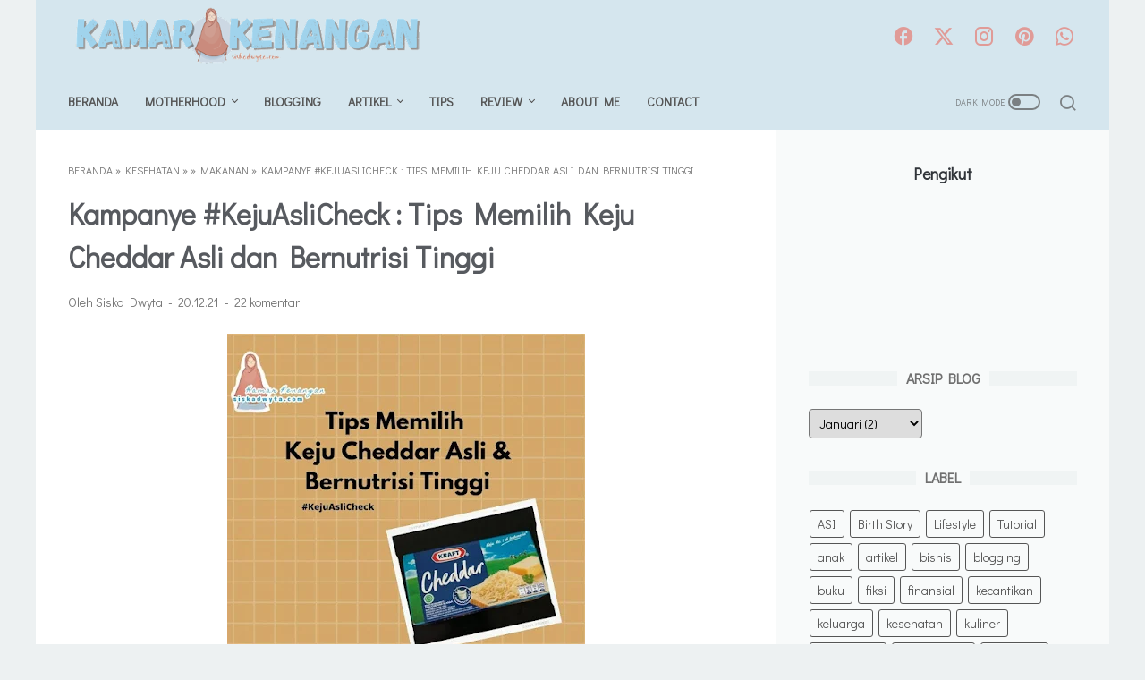

--- FILE ---
content_type: text/html; charset=UTF-8
request_url: https://www.siskadwyta.com/2021/12/tips-memilih-keju-cheddar.html?showComment=1640438822173
body_size: 55725
content:
<!DOCTYPE html>
<html dir='ltr' lang='id' xmlns='http://www.w3.org/1999/xhtml' xmlns:b='http://www.google.com/2005/gml/b' xmlns:data='http://www.google.com/2005/gml/data' xmlns:expr='http://www.google.com/2005/gml/expr'>
<head>
<meta content='width=device-width, initial-scale=1' name='viewport'/>
<meta content='text/html; charset=UTF-8' http-equiv='Content-Type'/>
<meta content='#d5e6ee' name='theme-color'/>
<meta content='#d5e6ee' name='msapplication-navbutton-color'/>
<meta content='blogger' name='generator'/>
<link href='https://www.siskadwyta.com/favicon.ico' rel='icon' type='image/x-icon'/>
<link href='https://www.siskadwyta.com/2021/12/tips-memilih-keju-cheddar.html' rel='canonical'/>
<link rel="alternate" type="application/atom+xml" title=" Siska Dwyta - Atom" href="https://www.siskadwyta.com/feeds/posts/default" />
<link rel="alternate" type="application/rss+xml" title=" Siska Dwyta - RSS" href="https://www.siskadwyta.com/feeds/posts/default?alt=rss" />
<link rel="service.post" type="application/atom+xml" title=" Siska Dwyta - Atom" href="https://www.blogger.com/feeds/1067183880913338556/posts/default" />

<link rel="alternate" type="application/atom+xml" title=" Siska Dwyta - Atom" href="https://www.siskadwyta.com/feeds/537734985223871191/comments/default" />
<link href='https://blogger.googleusercontent.com/img/a/AVvXsEhBLQDf_GMDv3XIJPM1qG7ISN9EFHte16pdvkDPx7AwsBEZxpJq6Fwi_fEVJ23xF4Mu80A_tjH2G1nWExbAzZn5xAuIpNpP_hTNM8Ukw9_5cbkjQENGIC9k-VLvCtNh-9Cv4yPwq4wh0KEiXZesYlns-E_6_QbvtKIZGPlJqJtvCxQCxXGRwNnjFzGc=w400-h400' rel='image_src'/>
<meta content='Tips memilih keju cheddar asli yang bernutrisi tinggi perlu diketahui oleh ibu-ibu. Pasalnya ibu yang memegang peranan penting dalam memenuhi ' name='description'/>
<meta content='https://www.siskadwyta.com/2021/12/tips-memilih-keju-cheddar.html' property='og:url'/>
<meta content='Kampanye #KejuAsliCheck : Tips Memilih Keju Cheddar Asli dan Bernutrisi Tinggi' property='og:title'/>
<meta content='Tips memilih keju cheddar asli yang bernutrisi tinggi perlu diketahui oleh ibu-ibu. Pasalnya ibu yang memegang peranan penting dalam memenuhi ' property='og:description'/>
<meta content='https://blogger.googleusercontent.com/img/a/AVvXsEhBLQDf_GMDv3XIJPM1qG7ISN9EFHte16pdvkDPx7AwsBEZxpJq6Fwi_fEVJ23xF4Mu80A_tjH2G1nWExbAzZn5xAuIpNpP_hTNM8Ukw9_5cbkjQENGIC9k-VLvCtNh-9Cv4yPwq4wh0KEiXZesYlns-E_6_QbvtKIZGPlJqJtvCxQCxXGRwNnjFzGc=w1200-h630-p-k-no-nu' property='og:image'/>
<title>Kampanye #KejuAsliCheck : Tips Memilih Keju Cheddar Asli dan Bernutrisi Tinggi
</title>
<meta content='Kampanye #KejuAsliCheck : Tips Memilih Keju Cheddar Asli dan Bernutrisi Tinggi' name='keywords'/>
<meta content='summary_large_image' name='twitter:card'/>
<meta content='Kampanye #KejuAsliCheck : Tips Memilih Keju Cheddar Asli dan Bernutrisi Tinggi' property='twitter:title'/>
<meta content='https://www.siskadwyta.com/2021/12/tips-memilih-keju-cheddar.html' property='twitter:url'/>
<meta content='Tips memilih keju cheddar asli yang bernutrisi tinggi perlu diketahui oleh ibu-ibu. Pasalnya ibu yang memegang peranan penting dalam memenuhi ' property='twitter:description'/>
<meta content='https://blogger.googleusercontent.com/img/a/AVvXsEhBLQDf_GMDv3XIJPM1qG7ISN9EFHte16pdvkDPx7AwsBEZxpJq6Fwi_fEVJ23xF4Mu80A_tjH2G1nWExbAzZn5xAuIpNpP_hTNM8Ukw9_5cbkjQENGIC9k-VLvCtNh-9Cv4yPwq4wh0KEiXZesYlns-E_6_QbvtKIZGPlJqJtvCxQCxXGRwNnjFzGc=w1200-h630-p-k-no-nu' property='twitter:image'/>
<link crossorigin='' href='https://www.blogger.com/' rel='preconnect'/>
<link crossorigin='' href='https://fonts.googleapis.com/' rel='preconnect'/>
<link crossorigin='' href='https://fonts.gstatic.com' rel='preconnect'/>
<link crossorigin='' href='https://blogger.googleusercontent.com/' rel='preconnect'/>
<link href='https://www.blogger.com/' rel='dns-prefetch'/>
<link href='https://fonts.googleapis.com/' rel='dns-prefetch'/>
<link href='https://fonts.gstatic.com' rel='dns-prefetch'/>
<link href='https://blogger.googleusercontent.com/' rel='dns-prefetch'/>
<link href='https://1.bp.blogspot.com/' rel='dns-prefetch'/>
<link href='https://2.bp.blogspot.com/' rel='dns-prefetch'/>
<link href='https://3.bp.blogspot.com/' rel='dns-prefetch'/>
<link href='https://4.bp.blogspot.com/' rel='dns-prefetch'/>
<style type='text/css'>@font-face{font-family:'Puritan';font-style:normal;font-weight:400;font-display:swap;src:url(//fonts.gstatic.com/s/puritan/v25/845YNMgkAJ2VTtIoxJ36RPSL90I.woff2)format('woff2');unicode-range:U+0000-00FF,U+0131,U+0152-0153,U+02BB-02BC,U+02C6,U+02DA,U+02DC,U+0304,U+0308,U+0329,U+2000-206F,U+20AC,U+2122,U+2191,U+2193,U+2212,U+2215,U+FEFF,U+FFFD;}</style>
<style>
@font-face{font-family:Roboto;font-style:normal;font-weight:300;font-display:swap;src:url(https://fonts.gstatic.com/s/roboto/v20/KFOlCnqEu92Fr1MmSU5fCRc4EsA.woff2) format('woff2');unicode-range:U+0460-052F,U+1C80-1C88,U+20B4,U+2DE0-2DFF,U+A640-A69F,U+FE2E-FE2F}@font-face{font-family:Roboto;font-style:normal;font-weight:300;font-display:swap;src:url(https://fonts.gstatic.com/s/roboto/v20/KFOlCnqEu92Fr1MmSU5fABc4EsA.woff2) format('woff2');unicode-range:U+0400-045F,U+0490-0491,U+04B0-04B1,U+2116}@font-face{font-family:Roboto;font-style:normal;font-weight:300;font-display:swap;src:url(https://fonts.gstatic.com/s/roboto/v20/KFOlCnqEu92Fr1MmSU5fCBc4EsA.woff2) format('woff2');unicode-range:U+1F00-1FFF}@font-face{font-family:Roboto;font-style:normal;font-weight:300;font-display:swap;src:url(https://fonts.gstatic.com/s/roboto/v20/KFOlCnqEu92Fr1MmSU5fBxc4EsA.woff2) format('woff2');unicode-range:U+0370-03FF}@font-face{font-family:Roboto;font-style:normal;font-weight:300;font-display:swap;src:url(https://fonts.gstatic.com/s/roboto/v20/KFOlCnqEu92Fr1MmSU5fCxc4EsA.woff2) format('woff2');unicode-range:U+0102-0103,U+0110-0111,U+0128-0129,U+0168-0169,U+01A0-01A1,U+01AF-01B0,U+1EA0-1EF9,U+20AB}@font-face{font-family:Roboto;font-style:normal;font-weight:300;font-display:swap;src:url(https://fonts.gstatic.com/s/roboto/v20/KFOlCnqEu92Fr1MmSU5fChc4EsA.woff2) format('woff2');unicode-range:U+0100-024F,U+0259,U+1E00-1EFF,U+2020,U+20A0-20AB,U+20AD-20CF,U+2113,U+2C60-2C7F,U+A720-A7FF}@font-face{font-family:Roboto;font-style:normal;font-weight:300;font-display:swap;src:url(https://fonts.gstatic.com/s/roboto/v20/KFOlCnqEu92Fr1MmSU5fBBc4.woff2) format('woff2');unicode-range:U+0000-00FF,U+0131,U+0152-0153,U+02BB-02BC,U+02C6,U+02DA,U+02DC,U+2000-206F,U+2074,U+20AC,U+2122,U+2191,U+2193,U+2212,U+2215,U+FEFF,U+FFFD}@font-face{font-family:Roboto;font-style:normal;font-weight:400;font-display:swap;src:url(https://fonts.gstatic.com/s/roboto/v20/KFOmCnqEu92Fr1Mu72xKOzY.woff2) format('woff2');unicode-range:U+0460-052F,U+1C80-1C88,U+20B4,U+2DE0-2DFF,U+A640-A69F,U+FE2E-FE2F}@font-face{font-family:Roboto;font-style:normal;font-weight:400;font-display:swap;src:url(https://fonts.gstatic.com/s/roboto/v20/KFOmCnqEu92Fr1Mu5mxKOzY.woff2) format('woff2');unicode-range:U+0400-045F,U+0490-0491,U+04B0-04B1,U+2116}@font-face{font-family:Roboto;font-style:normal;font-weight:400;font-display:swap;src:url(https://fonts.gstatic.com/s/roboto/v20/KFOmCnqEu92Fr1Mu7mxKOzY.woff2) format('woff2');unicode-range:U+1F00-1FFF}@font-face{font-family:Roboto;font-style:normal;font-weight:400;font-display:swap;src:url(https://fonts.gstatic.com/s/roboto/v20/KFOmCnqEu92Fr1Mu4WxKOzY.woff2) format('woff2');unicode-range:U+0370-03FF}@font-face{font-family:Roboto;font-style:normal;font-weight:400;font-display:swap;src:url(https://fonts.gstatic.com/s/roboto/v20/KFOmCnqEu92Fr1Mu7WxKOzY.woff2) format('woff2');unicode-range:U+0102-0103,U+0110-0111,U+0128-0129,U+0168-0169,U+01A0-01A1,U+01AF-01B0,U+1EA0-1EF9,U+20AB}@font-face{font-family:Roboto;font-style:normal;font-weight:400;font-display:swap;src:url(https://fonts.gstatic.com/s/roboto/v20/KFOmCnqEu92Fr1Mu7GxKOzY.woff2) format('woff2');unicode-range:U+0100-024F,U+0259,U+1E00-1EFF,U+2020,U+20A0-20AB,U+20AD-20CF,U+2113,U+2C60-2C7F,U+A720-A7FF}@font-face{font-family:Roboto;font-style:normal;font-weight:400;font-display:swap;src:url(https://fonts.gstatic.com/s/roboto/v20/KFOmCnqEu92Fr1Mu4mxK.woff2) format('woff2');unicode-range:U+0000-00FF,U+0131,U+0152-0153,U+02BB-02BC,U+02C6,U+02DA,U+02DC,U+2000-206F,U+2074,U+20AC,U+2122,U+2191,U+2193,U+2212,U+2215,U+FEFF,U+FFFD}@font-face{font-family:Roboto;font-style:normal;font-weight:700;font-display:swap;src:url(https://fonts.gstatic.com/s/roboto/v20/KFOlCnqEu92Fr1MmWUlfCRc4EsA.woff2) format('woff2');unicode-range:U+0460-052F,U+1C80-1C88,U+20B4,U+2DE0-2DFF,U+A640-A69F,U+FE2E-FE2F}@font-face{font-family:Roboto;font-style:normal;font-weight:700;font-display:swap;src:url(https://fonts.gstatic.com/s/roboto/v20/KFOlCnqEu92Fr1MmWUlfABc4EsA.woff2) format('woff2');unicode-range:U+0400-045F,U+0490-0491,U+04B0-04B1,U+2116}@font-face{font-family:Roboto;font-style:normal;font-weight:700;font-display:swap;src:url(https://fonts.gstatic.com/s/roboto/v20/KFOlCnqEu92Fr1MmWUlfCBc4EsA.woff2) format('woff2');unicode-range:U+1F00-1FFF}@font-face{font-family:Roboto;font-style:normal;font-weight:700;font-display:swap;src:url(https://fonts.gstatic.com/s/roboto/v20/KFOlCnqEu92Fr1MmWUlfBxc4EsA.woff2) format('woff2');unicode-range:U+0370-03FF}@font-face{font-family:Roboto;font-style:normal;font-weight:700;font-display:swap;src:url(https://fonts.gstatic.com/s/roboto/v20/KFOlCnqEu92Fr1MmWUlfCxc4EsA.woff2) format('woff2');unicode-range:U+0102-0103,U+0110-0111,U+0128-0129,U+0168-0169,U+01A0-01A1,U+01AF-01B0,U+1EA0-1EF9,U+20AB}@font-face{font-family:Roboto;font-style:normal;font-weight:700;font-display:swap;src:url(https://fonts.gstatic.com/s/roboto/v20/KFOlCnqEu92Fr1MmWUlfChc4EsA.woff2) format('woff2');unicode-range:U+0100-024F,U+0259,U+1E00-1EFF,U+2020,U+20A0-20AB,U+20AD-20CF,U+2113,U+2C60-2C7F,U+A720-A7FF}@font-face{font-family:Roboto;font-style:normal;font-weight:700;font-display:swap;src:url(https://fonts.gstatic.com/s/roboto/v20/KFOlCnqEu92Fr1MmWUlfBBc4.woff2) format('woff2');unicode-range:U+0000-00FF,U+0131,U+0152-0153,U+02BB-02BC,U+02C6,U+02DA,U+02DC,U+2000-206F,U+2074,U+20AC,U+2122,U+2191,U+2193,U+2212,U+2215,U+FEFF,U+FFFD}
</style>
<script type='text/javascript'>
        (function(i,s,o,g,r,a,m){i['GoogleAnalyticsObject']=r;i[r]=i[r]||function(){
        (i[r].q=i[r].q||[]).push(arguments)},i[r].l=1*new Date();a=s.createElement(o),
        m=s.getElementsByTagName(o)[0];a.async=1;a.src=g;m.parentNode.insertBefore(a,m)
        })(window,document,'script','https://www.google-analytics.com/analytics.js','ga');
        ga('create', 'UA-109515056-1', 'auto', 'blogger');
        ga('blogger.send', 'pageview');
      </script>
<script>
    //<![CDATA[
    /* template option */
    var linkMagzSetting;function optionLinkMagz(n){for(var i in linkMagzSetting)"undefined"!=linkMagzSetting[i]&&(n[i]=linkMagzSetting[i])}
    /* shinsenter/defer.js */
    !function(o,u,s){function f(t,n,e){k?S(t,n):((e=e===s?f.lazy:e)?N:C).push(t,Math.max(e?350:0,n))}function i(t){j.head.appendChild(t)}function a(t,n){t.forEach(function(t){n(t)})}function r(n,t,e,c){a(t.split(" "),function(t){(c||o)[n+"EventListener"](t,e||p)})}function l(t,n,e,c){return(c=n?j.getElementById(n):s)||(c=j.createElement(t),n&&(c.id=n)),e&&r(g,b,e,c),c}function d(t,n){a(q.call(t.attributes),function(t){n(t.name,t.value)})}function h(t,n){return q.call((n||j).querySelectorAll(t))}function m(c,t){a(h("source,img",c),m),d(c,function(t,n,e){(e=/^data-(.+)/.exec(t))&&c[x](e[1],n)}),t&&(c.className+=" "+t),c[b]&&c[b]()}function t(t,n,e){f(function(c){a(c=h(t||"script[type=deferjs]"),function(t,e){t.src&&(e=l(v),d(t,function(t,n){t!=A&&e[x]("src"==t?"href":t,n)}),e.rel="preload",e.as=y,i(e))}),function t(n,e){(n=c[E]())&&(e=l(y),d(n,function(t,n){t!=A&&e[x](t,n)}),e.text=n.text,n.parentNode.replaceChild(e,n),e.src&&!e.getAttribute("async")?r(g,b+" error",t,e):t())}()},n,e)}function p(t,n){for(n=k?(r(e,c),N):(r(e,w),k=f,N[0]&&r(g,c),C);n[0];)S(n[E](),n[E]())}var v="link",y="script",b="load",n="pageshow",g="add",e="remove",c="touchstart mousemove mousedown keydown wheel",w="on"+n in o?n:b,x="setAttribute",E="shift",A="type",I=o.IntersectionObserver,j=o.document||o,k=/p/.test(j.readyState),C=[],N=[],S=o.setTimeout,q=C.slice;f.all=t,f.dom=function(t,n,o,i,r){f(function(e){function c(t){i&&!1===i(t)||m(t,o)}e=I?new I(function(t){a(t,function(t,n){t.isIntersecting&&(e.unobserve(n=t.target),c(n))})},r):s,a(h(t||"[data-src]"),function(t){t[u]||(t[u]=f,e?e.observe(t):c(t))})},n,!1)},f.css=function(n,e,t,c,o){f(function(t){(t=l(v,e,c)).rel="stylesheet",t.href=n,i(t)},t,o)},f.js=function(n,e,t,c,o){f(function(t){(t=l(y,e,c)).src=n,i(t)},t,o)},f.reveal=m,o[u]=f,k||r(g,w),t()}(this,"Defer");
    //]]>
</script>
<noscript><style>#iklan-tengah1,#iklan-tengah2,#iklan-atas,#iklan-bawah,#matched-content,#iklan-infeed{display:none;}</style></noscript>
<style id='page-skin-1' type='text/css'><!--
/* -----------------------------------------------
Blogger Template Style
Name:     linkmagz
Version:  3.7.0
Designer: Mas Sugeng
----------------------------------------------- */
:root{--theme-width:1200px;--header-height:48px;--menu-height:62px;--logo-height:75px;--main-bg-color:#edf1f2;--main-font:normal normal 16px Puritan;--main-text-color:#31353a;--main-link-color:#4e94a9;--main-link-visited-color:#8fcaca;--main-link-hover-color:#d5e6ee;--header-bg-color1:#d5e6ee;--header-bg-color2:#edf1f2;--blog-title-text-color:#555555;--blog-description-text-color:#555555;--posts-bg-color:#ffffff;--latest-posts-title-color:#707070;--latest-posts-title-bg-color:#f8fafa;--posts-title-color:#575a5f;--posts-title-hover-color:#2675A6;--posts-footer-text-color:#757575;--posts-footer-hover-color:#2675A6;--labels-text-color:#555555;--labels-bg-color:#d5e6ee;--pagination-bg-color:#d5e6ee;--pagination-text-color:#31353a;--pagination-hover-color:#eeeeee;--sidebar-bg-color:#f8fafa;--sidebar-link-color:#555555;--sidebar-link-visited-color:#8fcaca;--sidebar-link-hover-color:#d5e6ee;--widget-title-color:#707070;--widget-title-bg-color:#f0f4f4;--menu-text-color:#555555;--menu-bg-color1:#d5e6ee;--menu-bg-color2:#edf1f2;--featured-post-text-color:#555555;--featured-post-bg-color:#d5e6ee;--featured-post-bg-color2:#ffffff;--featured-post-title-color:#575a5f;--featured-post-title-hover-color:#cccccc;--featured-post-desc-text-color:#31353a;--featured-post-readmore-text-color:#555555;--featured-post-readmore-bg-color:#d5e6ee;--featured-post-readmore-hover-color:#eeeeee;--popular-posts-bg-color:#ffffff;--popular-posts-title-color:#575a5f;--popular-posts-title-hover-color:#2675A6;--popular-posts-desc-text-color:#737373;--profile-text-color:#737373;--profile-bg-color:#ffffff;--profile-link-color:#2675A6;--profile-link-hover-color:#575a5f;--footer-widget-bg-color:#ffffff;--footer-widget-text-color:#555555;--footer-bg-color1:#d5e6ee;--footer-bg-color2:#edf1f2;--footer-text-color:#555555;--footer-link-hover-color:#888888;--sosmed-color:#E67C73;--darkmode-btn-color:#555555;--darkmode-btn-hover-color:#555555;--search-btn-color:#555555}
/* ini normalize.css v8.0.1 | MIT License | github.com/necolas/normalize.css */html{line-height:1.15;-webkit-text-size-adjust:100%}body{margin:0}main{display:block}h1{font-size:2em;margin:.67em 0}hr{-webkit-box-sizing:content-box;box-sizing:content-box;height:0;overflow:visible}pre{font-family:monospace,monospace;font-size:1em}a{background-color:transparent}abbr[title]{border-bottom:0;text-decoration:underline;-webkit-text-decoration:underline dotted;text-decoration:underline dotted}b,strong{font-weight:bolder}code,kbd,samp{font-family:monospace,monospace;font-size:1em}small{font-size:80%}sub,sup{font-size:75%;line-height:0;position:relative;vertical-align:baseline}sub{bottom:-0.25em}sup{top:-0.5em}img{border-style:none}button,input,optgroup,select,textarea{font-family:inherit;font-size:100%;line-height:1.15;margin:0}button,input{overflow:visible}button,select{text-transform:none}button,[type=button],[type=reset],[type=submit]{-webkit-appearance:button}button::-moz-focus-inner,[type=button]::-moz-focus-inner,[type=reset]::-moz-focus-inner,[type=submit]::-moz-focus-inner{border-style:none;padding:0}button:-moz-focusring,[type=button]:-moz-focusring,[type=reset]:-moz-focusring,[type=submit]:-moz-focusring{outline:1px dotted ButtonText}fieldset{padding:.35em .75em .625em}legend{-webkit-box-sizing:border-box;box-sizing:border-box;color:inherit;display:table;max-width:100%;padding:0;white-space:normal}progress{vertical-align:baseline}textarea{overflow:auto}[type=checkbox],[type=radio]{-webkit-box-sizing:border-box;box-sizing:border-box;padding:0}[type=number]::-webkit-inner-spin-button,[type=number]::-webkit-outer-spin-button{height:auto}[type=search]{-webkit-appearance:textfield;outline-offset:-2px}[type=search]::-webkit-search-decoration{-webkit-appearance:none}::-webkit-file-upload-button{-webkit-appearance:button;font:inherit}details{display:block}summary{display:list-item}template{display:none}[hidden]{display:none}body.darkmode{background:#353535;color:#eee}body.darkmode a:link,body.darkmode .toc button{color:#a3daef;-webkit-transition:all .2s;transition:all .2s}body.darkmode a:visited{color:#a3daef}body.darkmode a:hover{color:#fff}body.darkmode #sidebar-wrap a:link{color:#eee}body.darkmode #sidebar-wrap a:visited{color:#eee}body.darkmode #sidebar-wrap a:hover{color:#fff}body.darkmode #header-outer #header-wrap{background:#2b2b2b}body.darkmode #header-outer #header-content,body.darkmode #navmenu-sidebar-closebtn{background:#232323}body.darkmode #navmenu-wrap,body.darkmode #navmenu-wrap-sticky{background:#2f2f2f}body.darkmode .navmenu,body.darkmode .menu-sticky{background:#2b2b2b}body.darkmode #navmenu-sidebar-body ul li a,body.darkmode .navmenu-content li li a{color:#eee}body.darkmode #navmenu-sidebar-body ul li a:hover{color:#fff}body.darkmode .ms-submenu-button::after{border-color:#eee transparent transparent}body.darkmode .ms-submenu-button.ms-submenu-shown::after{border-color:transparent transparent #eee}body.darkmode #sidebar-wrap{background:#2f2f2f}body.darkmode .PopularPosts .popular-post-widget-title h3.title,body.darkmode .PopularPosts .popular-post-widget-title h2.title{-webkit-box-shadow:0 0 0 2px #2f2f2f;box-shadow:0 0 0 2px #2f2f2f}body.darkmode .normalwidget-title h3.title,body.darkmode .normalwidget-title h2.title{background:#2f2f2f}body.darkmode #wrapper,body.darkmode #content-wrap,body.darkmode #content-wrap-produk-index,body.darkmode #navmenu-sidebar-body,body.darkmode .latestposts-title h2,body.darkmode .html-produk .normalwidget-title h3.title,body.darkmode .html-jasa .normalwidget-title h3.title,body.darkmode .html-produk .normalwidget-title h2.title,body.darkmode .html-jasa .normalwidget-title h2.title,body.darkmode .share-this-pleaseeeee,body.darkmode #ms-related-post p.ms-title,body.darkmode .FeaturedPost .featured-img-bg,body.darkmode .PopularPosts .popular-post-info,body.darkmode .Profile .individual,body.darkmode .Profile .team{background:#323232}body.darkmode .FeaturedPost h3.title,body.darkmode .FeaturedPost h2.title{-webkit-box-shadow:0 0 0 2px #323232;box-shadow:0 0 0 2px #323232}body.darkmode #header .widget a,body.darkmode #header .widget,body.darkmode #navmenu-sidebar-closebtn .closebtn,body.darkmode #navmenu-sidebar-closebtn .closebtn-title{color:#eee}body.darkmode #header .widget p.title-description{color:#bbb}body.darkmode .navmenu-content>ul>li>a,body.darkmode .navmenu-button{color:#eee}body.darkmode .navmenu-button span{background-color:#eee}body.darkmode .navmenu-content>ul>li>a::before{background:#eee}body.darkmode .navmenu-content>ul>li.has-sub>a::after{border-bottom:1px solid #eee;border-left:1px solid #eee}body.darkmode .navmenu-content li li.has-sub::after{border-bottom:1px solid #eee;border-right:1px solid #eee}body.darkmode .navmenu-content ul li ul{background:#4a4a4a}body.darkmode .navmenu-content>ul>li>ul:before{border-bottom-color:#4a4a4a}body.darkmode .navmenu-content li li a:before{background:#eee}body.darkmode #social-button .social-icon i{color:#eee}body.darkmode #social-button .social-icon i:hover{color:#fff}body.darkmode .iconsearch-label{color:#eee}body.darkmode .iconsearch-label:hover{color:#fff}body.darkmode .darkmode-switch .switch{opacity:1}body.darkmode .darkmode-switch .switch-title{color:#bbb;opacity:1}body.darkmode .darkmode-switch .slider{border:2px solid #bbb}body.darkmode .darkmode-switch .slider:before{background:#eee}body.darkmode .darkmode-switch .switch:hover .slider:before{background:#fff}body.darkmode .normalwidget-title::after{background:#383838}body.darkmode .normalwidget-title h3.title,body.darkmode .normalwidget-title h2.title{color:#eee}body.darkmode .latestposts-title::after,body.darkmode .html-produk .normalwidget-title::after,body.darkmode .html-jasa .normalwidget-title::after{background:#383838}body.darkmode .latestposts-title h2,body.darkmode .html-produk .normalwidget-title h3.title,body.darkmode .html-jasa .normalwidget-title h3.title,body.darkmode .html-produk .normalwidget-title h2.title,body.darkmode .html-jasa .normalwidget-title h2.title{color:#eee}body.darkmode .post-title,body.darkmode .post-title a{color:#eee}body.darkmode .post-title a:hover{color:#fff}body.darkmode .post-info,body.darkmode .post-info a,body.darkmode .breadcrumbs,body.darkmode .breadcrumbs a{color:#bbb}body.darkmode .post-info a:hover,body.darkmode .breadcrumbs a:hover{color:#fff}body.darkmode .FeaturedPost .post-summary,body.darkmode .FeaturedPost .post-summary .featured-info{background:#2f2f2f}@media only screen and (max-width:600px){body.darkmode .FeaturedPost .post-summary{background:#323232}}body.darkmode .FeaturedPost h3 a,body.darkmode .FeaturedPost h2 a{color:#eee}body.darkmode .FeaturedPost h3 a:hover,body.darkmode .FeaturedPost h2 a:hover{color:#fff}body.darkmode .FeaturedPost p.featured-desc{color:#eee}body.darkmode #sidebar-wrap ul li::before{border:3px solid #eee}body.darkmode #sidebar-wrap ol li::before{color:#eee}body.darkmode .PopularPosts .popular-post-snippet{color:#bbb}body.darkmode .PopularPosts .popular-post-title a{color:#eee}body.darkmode .PopularPosts .popular-post-title a:hover{color:#fff}body.darkmode .Profile{color:#eee}body.darkmode .Profile .individual .profile-link{border:1px solid #eee;color:#eee}body.darkmode .Profile .individual .profile-link:hover{border:1px solid #fff;color:#fff}body.darkmode .Profile .profile-link-author{color:#eee}body.darkmode .Profile .profile-link-author:hover{color:#fff}body.darkmode .Profile .location path{fill:#eee}body.darkmode .FollowByEmail{background:#2d2d2d;color:#bbb}body.darkmode .FollowByEmail ::-webkit-input-placeholder{color:#666;opacity:.9}body.darkmode .FollowByEmail ::-moz-placeholder{color:#666;opacity:.9}body.darkmode .FollowByEmail :-ms-input-placeholder{color:#666;opacity:.9}body.darkmode .FollowByEmail ::-ms-input-placeholder{color:#666;opacity:.9}body.darkmode .FollowByEmail ::placeholder{color:#666;opacity:.9}body.darkmode .FollowByEmail .follow-by-email-address{background:#fff}body.darkmode .label-size a.label-name{border:1px solid #eee}body.darkmode .label-size a.label-name:hover{border:1px solid #fff}body.darkmode #footer-outer{background:#313131}body.darkmode #footer-outer #footer-content{background:#282828;color:#eee}body.darkmode #footer-content a{color:#eee}body.darkmode #footer-content a:hover{color:#fff}@font-face{font-family:"linkmagzfont";src:url("[data-uri]");font-weight:400;font-style:normal;font-display:block}.icon-maps:before{content:"\e900"}.icon-search:before{content:"\e901"}.icon-email:before{content:"\e902"}.icon-twitter:before{content:"\e903"}.icon-youtube:before{content:"\e904"}.icon-instagram:before{content:"\e905"}.icon-telegram:before{content:"\e906"}.icon-behance:before{content:"\e907"}.icon-linkedin:before{content:"\e908"}.icon-whatsapp:before{content:"\e909"}.icon-dribbble:before{content:"\e90a"}.icon-pinterest:before{content:"\e90b"}.icon-github:before{content:"\e90c"}.icon-facebook:before{content:"\e90d"}.icon-tiktok:before{content:"\e90e"}html{font:var(--main-font)}body{background:var(--main-bg-color);color:var(--main-text-color);font-family:Roboto,Arial,sans-serif;font-size:16px;font-size:1rem;line-height:1.5;padding:0;margin:0;overflow-y:scroll;position:relative}a:link{text-decoration:none;-webkit-transition:all .2s;transition:all .2s;color:var(--main-link-color)}a:visited{color:var(--main-link-visited-color)}a:hover{color:var(--main-link-hover-color)}blockquote{background:rgba(153,163,173,0.08);border-left:5px solid rgba(121,128,136,0.07);padding:15px 20px;font-style:italic;margin:20px 0 20px 32px;margin:1.25rem 0 1.25rem 2rem}@media only screen and (max-width:480px){blockquote{margin:1.25rem 0 1.25rem 0;padding:10px 15px}}blockquote[style]{background:transparent;border-left:0 solid transparent;font-style:normal}
ul,ol{margin:20px 0 20px 0;margin:1.25rem 0 1.25rem 0;padding-left:48px;padding-left:3rem}@media only screen and (max-width:480px){ul,ol{padding-left:1.25rem}}ul ul,ol ol{margin:8px 0 8px 0;margin:.5rem 0 .5rem 0}li ul,li ol{margin:12px 0;margin:.75rem 0}:not(pre)>code{background:rgba(232,191,115,0.08);padding:3px 6px}pre{word-break:break-word;white-space:pre-wrap;background:rgba(232,191,115,0.08);border-left:5px solid rgba(245,228,194,0.17);padding:15px 20px;margin:20px 0;margin:1.25rem 0}.lazyload{-webkit-transition:opacity 200ms ease-in-out;transition:opacity 200ms ease-in-out;opacity:0}.lazyload+.lazy-loading{-webkit-animation-duration:1.25s;animation-duration:1.25s;-webkit-animation-fill-mode:forwards;animation-fill-mode:forwards;-webkit-animation-iteration-count:infinite;animation-iteration-count:infinite;-webkit-animation-name:placeHolderShimmer;animation-name:placeHolderShimmer;-webkit-animation-timing-function:ease-in-out;animation-timing-function:ease-in-out;background:#d7dee0;background:-webkit-gradient(linear,left top,right top,color-stop(10%,#d7dee0),color-stop(18%,#c8cecf),color-stop(33%,#d7dee0));background:linear-gradient(to right,#d7dee0 10%,#c8cecf 18%,#d7dee0 33%);background-size:200% 100% !important;-webkit-transition:opacity 200ms ease-in-out;transition:opacity 200ms ease-in-out;position:absolute;top:0;left:0;bottom:0;right:0;opacity:1}.lazyload.loaded{opacity:1}.lazyload.loaded+.lazy-loading{opacity:0}@-webkit-keyframes placeHolderShimmer{0%{background-position:100% 0}100%{background-position:-100% 0}}@keyframes placeHolderShimmer{0%{background-position:100% 0}100%{background-position:-100% 0}}.template-settings,.custom-css,.custom-javascript-footer{display:none}@-webkit-keyframes smallslide{100%{padding-left:8px}}@keyframes smallslide{100%{padding-left:8px}}.navbarrr,.quickedit,.BlogSearch h3{display:none}iframe{max-width:100%}table,img{max-width:100%;height:auto}table[border="1"]{border-collapse:collapse}table[border="1"] td{vertical-align:top;text-align:left;font-size:14px;font-size:.875rem;padding:3px 10px;border:1px solid rgba(0,0,0,0.23)}table[border="1"] th{vertical-align:top;text-align:center;font-size:14px;font-size:.875rem;font-weight:bold;padding:5px 10px;border:1px solid rgba(0,0,0,0.23)}.post-body{word-wrap:break-word}.post-body a:link{text-decoration:underline}.post-body a[imageanchor]{display:inline-block}.post-body a[style="margin-left: 1em; margin-right: 1em;"]{margin:0 !important;display:inline-block}.post-body iframe{max-width:100%;display:block;margin:0 auto}.post-body table.tr-caption-container{margin-bottom:16px;margin-bottom:1rem;position:relative;overflow:hidden}.post-body td.tr-caption{font-size:12px;font-size:.75rem;position:absolute;bottom:0;right:0;background:rgba(0,0,0,0.5);padding:3px 10px;color:#fff;border-radius:6px 0 0 0;word-break:break-word}.post-body table.tr-caption-container a,.post-body table.tr-caption-container img{display:block;margin-bottom:0 !important}.post-body>.YOUTUBE-iframe-video{width:474px}.youtube-responsive{overflow:hidden;position:relative;width:100%}.youtube-responsive iframe{position:absolute;top:0;left:0;width:100%;height:100%}.youtube-responsive::after{padding-top:56.25%;display:block;content:""}@media only screen and (max-width:480px){.youtube-responsive{margin:0 -22px;width:100vw}}@media only screen and (max-width:480px){.post-body>img.fullwidth,.post-body div img.fullwidth{width:100vw;max-width:100vw;margin:0 -22px !important}.post-body .tr-caption-container.fullwidth{margin-right:-22px !important;margin-left:-22px !important;width:100vw;max-width:100vw}.post-body .tr-caption-container.fullwidth img{width:100vw;max-width:100vw;margin:0 !important}.post-body a[imageanchor],table.tr-caption-container{float:none !important;margin-left:auto !important;margin-right:auto !important}.post-body .separator>a{margin-left:auto !important;margin-right:auto !important}}.CSS_LIGHTBOX{z-index:9999 !important}.CSS_LAYOUT_COMPONENT{color:transparent}.screen-reader-text{border:0;height:0;position:absolute;width:0;top:0;overflow:hidden}a.read-more-link,p.featured-more a{position:relative;font-weight:bold}#header-outer{width:100%}#header-outer #header-wrap{width:100%;-webkit-transition:all .2s;transition:all .2s;background:var(--header-bg-color2)}#header-outer #header-content{max-width:var(--theme-width);background:var(--header-bg-color1);min-height:var(--header-height);position:relative;margin:0 auto;padding:0 36px;-webkit-box-sizing:border-box;box-sizing:border-box;display:-webkit-box;display:-ms-flexbox;display:flex;-webkit-box-orient:horizontal;-webkit-box-direction:normal;-ms-flex-flow:row wrap;flex-flow:row wrap;-webkit-box-align:center;-ms-flex-align:center;align-items:center;-webkit-box-pack:end;-ms-flex-pack:end;justify-content:flex-end}@media only screen and (max-width:900px){#header-outer #header-content{padding:3px 30px}}@media only screen and (max-width:480px){#header-outer #header-content{padding:22px 22px 12px}}#header-outer #header-content:after{content:"";min-height:inherit;font-size:0;display:block}@media only screen and (max-width:480px){#header-outer #header-content:after{min-height:0}}#header{display:-webkit-box;display:-ms-flexbox;display:flex;-webkit-box-orient:horizontal;-webkit-box-direction:normal;-ms-flex-flow:row wrap;flex-flow:row wrap;-webkit-box-flex:1;-ms-flex:1 1 50%;flex:1 1 50%;max-width:50%;min-width:0;-webkit-box-align:center;-ms-flex-align:center;align-items:center}@media only screen and (max-width:480px){#header{-webkit-box-flex:1;-ms-flex:1 1 100%;flex:1 1 100%;max-width:100%;text-align:center;margin-bottom:10px}}#header .widget{color:var(--blog-title-text-color);display:-webkit-box;display:-ms-flexbox;display:flex;-webkit-box-orient:horizontal;-webkit-box-direction:normal;-ms-flex-flow:row wrap;flex-flow:row wrap;-webkit-box-flex:1;-ms-flex:1 1 auto;flex:1 1 auto;min-width:0;-webkit-box-align:center;-ms-flex-align:center;align-items:center}@media only screen and (max-width:480px){#header .widget{-webkit-box-flex:1;-ms-flex:1 1 100%;flex:1 1 100%}}@media only screen and (max-width:480px){#header .widget .blog-title-wrap{margin:0 auto}}#header .widget a{color:var(--blog-title-text-color);-webkit-transition:all .2s;transition:all .2s}@media only screen and (max-width:480px){#header .widget a{-webkit-box-flex:1;-ms-flex:1 1 100%;flex:1 1 100%}}@media only screen and (max-width:480px){#header .widget>h1.blog-title,#header .widget>h2.blog-title{-webkit-box-flex:1;-ms-flex:1 1 100%;flex:1 1 100%}}#header .widget h1.blog-title,#header .widget h2.blog-title{margin:5px 25px 5px 0;text-transform:uppercase;font-size:28px;font-size:1.75rem;padding:0;line-height:32px;line-height:2rem}@media only screen and (max-width:480px){#header .widget h1.blog-title,#header .widget h2.blog-title{margin:0;text-align:center}}#header .widget p.title-description{color:var(--blog-description-text-color);font-size:14px;font-size:.875rem;margin:5px 0}@media only screen and (max-width:480px){#header .widget p.title-description{-webkit-box-flex:1;-ms-flex:1 1 100%;flex:1 1 100%;margin-top:8px;margin-bottom:0;text-align:center}}#header .widget img{max-height:var(--logo-height);display:block;width:auto;margin:5px 25px 5px 0}@media only screen and (max-width:480px){#header .widget img{display:block;margin:0 auto;max-width:100%}}#header .widget .hide-title .blog-title{text-indent:-9999px;visibility:hidden;margin:0;padding:0;height:0}#navmenu-wrap{width:100%;-webkit-transition:all .2s;transition:all .2s;background:var(--menu-bg-color2)}.menu-sticky .nav-outer{min-height:52px}.menu-sticky .nav-outer::after{content:"";min-height:inherit;font-size:0}.navmenu{max-width:var(--theme-width)}.navmenu .nav-outer{min-height:var(--menu-height)}.navmenu .nav-outer::after{content:"";min-height:inherit;font-size:0}.navmenu,.menu-sticky{-webkit-transition:all .2s;transition:all .2s;background:var(--menu-bg-color1);margin:0 auto;padding:0 36px;-webkit-box-sizing:border-box;box-sizing:border-box}.navmenu .nav-outer,.menu-sticky .nav-outer{display:-webkit-box;display:-ms-flexbox;display:flex;-webkit-box-orient:horizontal;-webkit-box-direction:normal;-ms-flex-flow:row wrap;flex-flow:row wrap;-webkit-box-align:center;-ms-flex-align:center;align-items:center;-webkit-box-pack:start;-ms-flex-pack:start;justify-content:flex-start}@media only screen and (max-width:900px){.navmenu,.menu-sticky{padding:0 30px}}@media only screen and (max-width:480px){.navmenu,.menu-sticky{padding:0 22px}}#navmenu-wrap-sticky{-webkit-transition:all .2s;transition:all .2s;background:var(--menu-bg-color2);position:fixed;width:100%;z-index:9;top:0;left:0;right:0;-webkit-transform:translateY(-101%);transform:translateY(-101%);-webkit-transition:-webkit-transform .2s ease-in-out;transition:-webkit-transform .2s ease-in-out;transition:transform .2s ease-in-out;transition:transform .2s ease-in-out,-webkit-transform .2s ease-in-out;-webkit-backface-visibility:hidden;backface-visibility:hidden}#navmenu-wrap-sticky.navsticky-show{-webkit-transform:translateY(0);transform:translateY(0);-webkit-transition:-webkit-transform .2s ease-in-out;transition:-webkit-transform .2s ease-in-out;transition:transform .2s ease-in-out;transition:transform .2s ease-in-out,-webkit-transform .2s ease-in-out;display:table}.navmenu-content{color:var(--menu-text-color);text-transform:uppercase;font-size:14px;font-size:.875rem;-webkit-box-flex:1;-ms-flex:1 1 75%;flex:1 1 75%;min-width:0;-webkit-box-ordinal-group:2;-ms-flex-order:1;order:1}@media only screen and (max-width:900px){.navmenu-content{display:none}}.navmenu-content ul{list-style:none;margin:0;padding:0}.navmenu-content>ul{display:-webkit-box;display:-ms-flexbox;display:flex;-webkit-box-orient:horizontal;-webkit-box-direction:normal;-ms-flex-flow:row wrap;flex-flow:row wrap}
.navmenu-content>ul>li{position:relative;-webkit-transition-duration:.2s;transition-duration:.2s;font-weight:bold;margin:0 30px 0 0;padding:0}.navmenu-content>ul>li>a{color:var(--menu-text-color);line-height:42px;display:inline-block;position:relative}.navmenu-content>ul>li>a::before{-webkit-transition:all .2s;transition:all .2s;background:var(--menu-text-color);position:absolute;bottom:12px;left:0;content:"";display:block;width:0;height:2px;-webkit-transition:width .2s;transition:width .2s}.navmenu-content>ul>li.has-sub>a{padding-right:13px}.navmenu-content>ul>li.has-sub:hover>a::before{width:calc(100% - 13px);-webkit-transition:width .2s;transition:width .2s}.navmenu-content>ul>li:hover>a::before{width:100%;-webkit-transition:width .2s;transition:width .2s}.navmenu-content>ul>li.has-sub>a::after{border-bottom:1px solid var(--menu-text-color);border-left:1px solid var(--menu-text-color);width:4px;content:"";height:4px;-webkit-transform:rotate(-45deg);transform:rotate(-45deg);position:absolute;top:16px;right:0}.navmenu-content>ul>li a:hover{cursor:pointer}.navmenu-content ul li ul{background:#fff;padding:12px 0;-webkit-box-shadow:0 5px 20px rgba(99,99,99,0.11);box-shadow:0 5px 20px rgba(99,99,99,0.11);border-radius:5px;visibility:hidden;opacity:0;min-width:100px;position:absolute;z-index:6;-webkit-transition:all .2s ease;transition:all .2s ease;top:42px;left:0;-webkit-transform:translateY(10px);transform:translateY(10px);-webkit-transition:visibility .2s ease,-webkit-transform .2s ease;transition:visibility .2s ease,-webkit-transform .2s ease;transition:visibility .2s ease,transform .2s ease;transition:visibility .2s ease,transform .2s ease,-webkit-transform .2s ease;-webkit-box-orient:vertical;-webkit-box-direction:normal;-ms-flex-flow:column wrap;flex-flow:column wrap}.navmenu-content>ul>li>ul::before{content:"";display:block;position:absolute !important;left:10px;top:-12px;bottom:100%;width:0;height:0;border-bottom:6px solid #fff;border-top:6px solid transparent;border-left:6px solid transparent;border-right:6px solid transparent}.navmenu-content li li a{color:#666;position:relative;line-height:35px;display:inline-block}.navmenu-content li li{display:block;padding:0 24px;position:relative;text-transform:none;font-weight:normal;-webkit-transition-duration:.2s;transition-duration:.2s;float:none;white-space:nowrap;text-overflow:ellipsis;min-width:150px}.navmenu-content ul li:hover>ul,.navmenu-content ul li ul:hover,.navmenu-content ul li ul:focus{visibility:visible;opacity:1;-webkit-transform:translateY(0);transform:translateY(0);-webkit-transition:opacity .2s ease,visibility .2s ease,-webkit-transform .2s ease;transition:opacity .2s ease,visibility .2s ease,-webkit-transform .2s ease;transition:opacity .2s ease,visibility .2s ease,transform .2s ease;transition:opacity .2s ease,visibility .2s ease,transform .2s ease,-webkit-transform .2s ease}.navmenu-content ul li:focus-within>ul{visibility:visible;opacity:1;-webkit-transform:translateY(0);transform:translateY(0);-webkit-transition:opacity .2s ease,visibility .2s ease,-webkit-transform .2s ease;transition:opacity .2s ease,visibility .2s ease,-webkit-transform .2s ease;transition:opacity .2s ease,visibility .2s ease,transform .2s ease;transition:opacity .2s ease,visibility .2s ease,transform .2s ease,-webkit-transform .2s ease}.navmenu-content ul ul li a:hover{cursor:pointer}.navmenu-content li li a::before{position:absolute;bottom:8px;left:0;content:"";display:block;width:0;height:2px;opacity:.15;background:#787d84;-webkit-transition:width .2s;transition:width .2s}.navmenu-content li li:hover>a::before{width:100%;-webkit-transition:width .2s;transition:width .2s}.navmenu-content li li.has-sub::after{border-bottom:1px solid #77858f;border-right:1px solid #77858f;width:4px;content:"";height:4px;-webkit-transform:rotate(-45deg);transform:rotate(-45deg);position:absolute;top:14px;right:15px}.navmenu-content ul li ul li{clear:both}.navmenu-content ul ul ul{top:0;margin-left:100%;-webkit-transform:translateX(-10px);transform:translateX(-10px)}.nav-secondary{-webkit-box-ordinal-group:3;-ms-flex-order:2;order:2;-webkit-box-flex:1;-ms-flex:1 1 auto;flex:1 1 auto;min-width:0;display:-webkit-box;display:-ms-flexbox;display:flex;-webkit-box-pack:end;-ms-flex-pack:end;justify-content:flex-end}.menu-sticky{max-width:var(--theme-width)}.menu-sticky .navmenu-content>ul>li>a,.menu-sticky .navmenu-content li li a{outline:0}.navmenu-button{color:var(--menu-text-color);display:none}@media only screen and (max-width:900px){.navmenu-button{display:block;background:transparent;height:48px;width:48px;padding:0;margin:0;border:0;cursor:pointer;outline:0}}.navmenu-button span{-webkit-transition:all .2s;transition:all .2s;background-color:var(--menu-text-color);display:block;width:24px;height:3px;border-radius:2px;margin-bottom:5px}.navmenu-button span:last-child{margin-bottom:0;width:17px}#navmenu-overlay{display:none;position:fixed;z-index:22;top:0;left:0;width:100%;height:100%;height:100vh;background-color:rgba(0,0,0,0.85)}@media only screen and (max-width:900px){.navmenu-activated #navmenu-overlay{display:block}.navmenu-activated #navmenu-sidebar{-webkit-transform:translateX(0);transform:translateX(0)}}#navmenu-sidebar{display:none;position:fixed;width:80%;z-index:24;height:100%;height:100vh;top:0;left:0;-webkit-transform:translateX(-101%);transform:translateX(-101%);-webkit-transition:-webkit-transform .2s ease-in-out;transition:-webkit-transform .2s ease-in-out;transition:transform .2s ease-in-out;transition:transform .2s ease-in-out,-webkit-transform .2s ease-in-out}@media only screen and (max-width:900px){#navmenu-sidebar{display:block}}#navmenu-sidebar-body{-webkit-transition:all .2s;transition:all .2s;background:var(--posts-bg-color);padding:110px 22px 22px;overflow-y:auto;height:100%;-webkit-box-sizing:border-box;box-sizing:border-box}#navmenu-sidebar-body ul{margin:0;padding:0}#navmenu-sidebar-body ul ul{-webkit-transition:height .2s;transition:height .2s;margin:0 0 5px 10px;padding:0}#navmenu-sidebar-body ul li{position:relative;list-style:none;display:block;font-weight:bold;text-transform:uppercase}#navmenu-sidebar-body ul li ul li{list-style:none;display:block;font-weight:normal;text-transform:none;font-size:14px;font-size:.875rem}#navmenu-sidebar-body ul li a{color:var(--main-text-color);display:block;padding:13px 0;font-size:14px;font-size:.875rem;outline:0}#navmenu-sidebar-body ul li a:hover{color:var(--main-link-color)}#navmenu-sidebar-body ul li li a{padding:8px 0}#navmenu-sidebar-body ul li .ms-submenu-button{background:rgba(165,165,165,0.1);border-radius:20px;padding:2px 0;position:absolute;top:0;right:0;cursor:pointer}#navmenu-sidebar-body ul li .ms-submenu-button::after{content:"";border-color:var(--main-text-color) transparent transparent;border-style:solid;border-width:4px;height:0;width:0;display:inline-block;vertical-align:middle;margin:16px 16px 12px}#navmenu-sidebar-body ul li .ms-submenu-button.ms-submenu-shown::after{border-color:transparent transparent var(--main-text-color);margin:12px 16px 16px}#navmenu-sidebar-body ul li li .ms-submenu-button{right:3px}#navmenu-sidebar-body ul li li .ms-submenu-button::after{margin:13px 13px 9px}#navmenu-sidebar-body ul li li .ms-submenu-button.ms-submenu-shown::after{margin:9px 13px 13px}#navmenu-sidebar-closebtn{-webkit-transition:all .2s;transition:all .2s;background:var(--header-bg-color1);display:block;padding:25px 22px;overflow:hidden;position:absolute;top:0;left:0;right:0;z-index:1}#navmenu-sidebar-closebtn .closebtn{color:var(--blog-title-text-color);background:rgba(0,0,0,0.08);display:inline-block;padding:10px 10px;margin-right:10px;border-radius:25px;font-weight:bold;text-align:center;height:25px;width:25px}#navmenu-sidebar-closebtn .closebtn:hover{cursor:pointer}#navmenu-sidebar-closebtn .closebtn-title{color:var(--blog-title-text-color);display:inline-block;font-size:14px;font-size:.875rem;text-transform:uppercase;font-weight:bold}#wrapper{max-width:var(--theme-width);-webkit-transition:all .2s;transition:all .2s;background:var(--posts-bg-color);margin:0 auto;display:-webkit-box;display:-ms-flexbox;display:flex;-webkit-box-orient:horizontal;-webkit-box-direction:normal;-ms-flex-flow:row wrap;flex-flow:row wrap;position:relative}.main-content{overflow-x:auto;overflow-y:hidden;-webkit-box-sizing:border-box;box-sizing:border-box;margin:0 0 36px;padding:0 36px}@media only screen and (max-width:900px){.main-content{margin:0 0 30px;padding:0 30px}}@media only screen and (max-width:480px){.main-content{margin:0;padding:0 22px}}.latestposts-title{width:100%;margin:0 0 30px;position:relative;text-align:center;line-height:16px;line-height:1rem}.latestposts-title::after{content:"";-webkit-transition:all .2s;transition:all .2s;background:var(--latest-posts-title-bg-color);position:absolute;top:0;left:0;right:0;height:16px;height:1rem}.latestposts-title h2{color:var(--latest-posts-title-color);-webkit-transition:all .2s;transition:all .2s;background:var(--posts-bg-color);position:relative;z-index:1;display:inline-block;margin:0;padding:0 10px;font-size:16px;font-size:1rem;text-transform:uppercase}#content-wrap{-webkit-transition:all .2s;transition:all .2s;background:var(--posts-bg-color);-webkit-box-flex:1;-ms-flex:1 1 69%;flex:1 1 69%;max-width:69%;min-width:0;padding:36px 0}@media only screen and (max-width:900px){#content-wrap{-webkit-box-flex:1;-ms-flex:1 1 100%;flex:1 1 100%;max-width:100%;padding:30px 0}}@media only screen and (max-width:480px){#content-wrap{padding:22px 0}}#content-wrap .content{display:-webkit-box;display:-ms-flexbox;display:flex;-webkit-box-orient:horizontal;-webkit-box-direction:normal;-ms-flex-flow:row wrap;flex-flow:row wrap}#content-wrap .content .post-outer{-webkit-box-flex:1;-ms-flex:1 1 50%;flex:1 1 50%;max-width:50%;min-width:0;-webkit-box-sizing:border-box;box-sizing:border-box;margin-bottom:45px;padding-right:15px}
@media only screen and (max-width:480px){#content-wrap .content .post-outer{-ms-flex-preferred-size:100%;flex-basis:100%;max-width:100%;padding-right:0}}#content-wrap .content .post-outer:nth-of-type(2n+0){padding-left:15px;padding-right:0}@media only screen and (max-width:480px){#content-wrap .content .post-outer:nth-of-type(2n+0){padding-left:0}}#content-wrap .content .post-outer .post-content{height:100%}#content-wrap .content .post-outer .post-content .post-snippet{word-break:break-word}#content-wrap .content .post-outer .img-thumbnail{width:100%;position:relative;border-radius:4px;overflow:hidden;height:0;padding-top:56.25%}#content-wrap .content .post-outer .img-thumbnail>a{display:block}#content-wrap .content .post-outer .img-thumbnail img{border-radius:4px;width:100%;display:block;position:absolute;bottom:0;left:0;right:0}#content-wrap .content .post-outer .img-thumbnail .label-info{position:absolute;z-index:1;bottom:0;left:0;font-size:11px;font-size:.6875rem}#content-wrap .content .post-outer .img-thumbnail .label-info a,#content-wrap .content .post-outer .img-thumbnail .label-info span{display:inline-block;margin-top:3px;line-height:1;padding:6px 8px;text-transform:uppercase;border-radius:3px}#content-wrap .content .post-outer .post-title{font-size:20px;font-size:1.25rem;margin:13px 0 8px}#content-wrap .content .post-outer .post-info{margin:0 0 8px;font-size:14px;font-size:.875rem}#content-wrap .content .post-outer .post-info span,#content-wrap .content .post-outer .post-info time{display:inline-block;margin:0}#content-wrap .content .post-outer .post-info span:not(:last-child):after,#content-wrap .content .post-outer .post-info time:not(:last-child):after{content:"-";margin:0 3.2px;margin:0 .2rem}#content-wrap .content-single .post-outer-single{-webkit-box-flex:1;-ms-flex:1 1 100%;flex:1 1 100%;max-width:100%;min-width:0}#content-wrap .content-single .post-outer-single .post-content{color:inherit;padding:0 0 30px}#content-wrap .content-single .post-outer-single .post-title{font-size:32px;font-size:2rem;margin:0 0 16px;margin:0 0 1rem}@media only screen and (max-width:900px){#content-wrap .content-single .post-outer-single .post-title{font-size:1.75rem}}@media only screen and (max-width:480px){#content-wrap .content-single .post-outer-single .post-title{font-size:1.375rem}}#content-wrap .content-single .post-outer-single .post-info{margin:0 0 25px;margin:0 0 1.5625rem;font-size:14px;font-size:.875rem}#content-wrap .content-single .post-outer-single .post-info span,#content-wrap .content-single .post-outer-single .post-info time{display:inline-block;margin:0}#content-wrap .content-single .post-outer-single .post-info span:not(:last-child):after,#content-wrap .content-single .post-outer-single .post-info time:not(:last-child):after{content:"-";margin:0 3.2px;margin:0 .2rem}#content-wrap-page{-webkit-box-flex:1;-ms-flex:1 1 100%;flex:1 1 100%;max-width:100%;min-width:0;margin:0 auto;padding:36px 0}@media only screen and (max-width:900px){#content-wrap-page{padding:30px 0}}@media only screen and (max-width:480px){#content-wrap-page{padding:22px 0}}#content-wrap-page .post-outer-single{max-width:800px;margin:0 auto}#content-wrap-page h1{text-align:center;margin:0 0 25.6px;margin:0 0 1.6rem}.post-title,.post-title a{color:var(--posts-title-color)}.post-title a:hover{color:var(--posts-title-hover-color)}.post-info,.post-info a{color:var(--posts-footer-text-color)}.post-info a:hover{color:var(--posts-footer-hover-color)}.img-thumbnail .label-info a,.img-thumbnail .label-info a:visited,.img-thumbnail .label-info a:hover,.img-thumbnail .label-info span{-webkit-transition:all .2s;transition:all .2s;background:var(--labels-bg-color);color:var(--labels-text-color) !important}.iklan-tengah1 .widget,.iklan-tengah2 .widget,.iklan-bawah .widget,.iklan-atas .widget,.iklan-infeed .widget,.matched-content .widget{margin:0 36px}@media only screen and (max-width:900px){.iklan-tengah1 .widget,.iklan-tengah2 .widget,.iklan-bawah .widget,.iklan-atas .widget,.iklan-infeed .widget,.matched-content .widget{margin:0 30px}}@media only screen and (max-width:480px){.iklan-tengah1 .widget,.iklan-tengah2 .widget,.iklan-bawah .widget,.iklan-atas .widget,.iklan-infeed .widget,.matched-content .widget{margin:0 22px}}.iklan-infeed .widget-content{max-width:calc(50% - 15px)}@media only screen and (max-width:480px){.iklan-infeed .widget-content{max-width:100%}}.post-content .kode-iklan-infeed{overflow:hidden}.post-body .widget-content{text-align:center;margin:24px 0;margin:1.5rem 0;display:block;clear:both}.post-body .widget-content>*{text-align:center;margin:0 auto}.post-body ul .widget-content,.post-body ol .widget-content,.post-body blockquote .widget-content,.post-body table .widget-content,.post-body pre .widget-content,.post-body code .widget-content{display:none}.post-body .widget-content.kode-iklan-atas{margin-top:0}.post-body .widget-content.kode-iklan-bawah{margin-bottom:0}.post-body .widget-content:blank{margin:0}.post-body .kode-matched-content{margin:0 0 30px}#ms-matched-content .kode-matched-content{overflow:hidden}body>.google-auto-placed,#wrapper>.google-auto-placed,#content-wrap>.google-auto-placed,#content-wrap-produk-index>.google-auto-placed,#content-wrap-page>.google-auto-placed,footer>.google-auto-placed,header>.google-auto-placed,#sidebar-wrap>.google-auto-placed,.PopularPosts .google-auto-placed,#subscribe-box-wrap .google-auto-placed,#navmenu-wrap .google-auto-placed{display:none}.post-body pre .google-auto-placed,.post-body blockquote .google-auto-placed,.post-body table .google-auto-placed,.post-body ul .google-auto-placed,.post-body ol .google-auto-placed,.post-body #baca-juga .google-auto-placed{display:none}#sidebar-wrap{-webkit-transition:all .2s;transition:all .2s;background:var(--sidebar-bg-color);-webkit-box-flex:1;-ms-flex:1 1 31%;flex:1 1 31%;max-width:31%;min-width:0;padding:36px 0;-webkit-box-sizing:border-box;box-sizing:border-box}@media only screen and (max-width:900px){#sidebar-wrap{-webkit-box-flex:1;-ms-flex:1 1 100%;flex:1 1 100%;max-width:100%;padding:30px 0;margin-top:45px}}@media only screen and (max-width:480px){#sidebar-wrap{padding:22px 0;margin-top:0}}#sidebar-wrap a:link{color:var(--sidebar-link-color)}#sidebar-wrap a:visited{color:var(--sidebar-link-visited-color)}#sidebar-wrap a:hover{color:var(--sidebar-link-hover-color)}#sidebar-wrap ul li::before{border:3px solid var(--sidebar-link-color)}.sidebar .widget,.sidebar-sticky .widget{margin-bottom:36px;-webkit-box-sizing:border-box;box-sizing:border-box;padding:0 36px}@media only screen and (max-width:900px){.sidebar .widget,.sidebar-sticky .widget{overflow-x:auto;padding:0 30px}}@media only screen and (max-width:480px){.sidebar .widget,.sidebar-sticky .widget{padding:0 22px}}.sidebar h2,.sidebar h3,.sidebar-sticky h2,.sidebar-sticky h3{margin:0 0 15px;font-size:18px;font-size:1.125rem;text-align:center}.sidebar ul,.sidebar ol,.sidebar-sticky ul,.sidebar-sticky ol{margin:0}.sidebar ul li,.sidebar ol li,.sidebar-sticky ul li,.sidebar-sticky ol li{padding:0;margin:10px 0}.sidebar ul,.sidebar-sticky ul{padding:0 0 0 20px;padding:0 0 0 1.25rem}.sidebar ul li,.sidebar-sticky ul li{list-style-type:none;position:relative}.sidebar ul li::before,.sidebar-sticky ul li::before{border:3px solid var(--main-link-color);position:absolute;top:7px;left:-18px;content:" ";width:3px;height:3px;display:inline-block;opacity:.7}.sidebar ol,.sidebar-sticky ol{list-style:none;counter-reset:my-awesome-counter;padding:0}.sidebar ol li,.sidebar-sticky ol li{counter-increment:my-awesome-counter}.sidebar ol li::before,.sidebar-sticky ol li::before{color:var(--main-link-color);content:counter(my-awesome-counter) ". ";margin-right:8px;margin-right:.5rem;display:inline-block;font-weight:bold}.sidebar-sticky{position:sticky;top:36px}@media only screen and (max-width:900px){.sidebar-sticky{position:static}}#top-widget,#top-widget2{-webkit-box-flex:1;-ms-flex:1 1 100%;flex:1 1 100%;max-width:100%;min-width:0;text-align:center}#top-widget.no-items,#top-widget2.no-items{display:none}#top-widget h2,#top-widget2 h2{display:none}#top-widget .widget-content,#top-widget2 .widget-content{text-align:center;margin:0 0 36px;-webkit-box-sizing:border-box;box-sizing:border-box;padding:0 36px;overflow-x:auto;overflow-y:hidden}@media only screen and (max-width:900px){#top-widget .widget-content,#top-widget2 .widget-content{margin:0 0 30px;padding:0 30px}}@media only screen and (max-width:480px){#top-widget .widget-content,#top-widget2 .widget-content{margin:0 0 22px;padding:0 22px}}#top-widget h3,#top-widget .normalwidget-title,#top-widget .normalwidget-title::after{display:none;visibility:hidden;height:0;opacity:0}#footer-widget-html-wrap{padding:0}#footer-widget-html-wrap #footer-widget-html{max-width:var(--theme-width);background:var(--footer-widget-bg-color);color:var(--footer-widget-text-color);margin:0 auto;padding:0;-webkit-box-sizing:border-box;box-sizing:border-box;text-align:center}#footer-widget-html-wrap #footer-widget-html.no-items{display:none}#footer-widget-html-wrap #footer-widget-html h2,#footer-widget-html-wrap #footer-widget-html h3,#footer-widget-html-wrap #footer-widget-html .normalwidget-title,#footer-widget-html-wrap #footer-widget-html .normalwidget-title::after{display:none;visibility:hidden;height:0;opacity:0}#footer-widget-html-wrap #footer-widget-html .widget-content{text-align:center;margin:0;-webkit-box-sizing:border-box;box-sizing:border-box;padding:36px}@media only screen and (max-width:900px){#footer-widget-html-wrap #footer-widget-html .widget-content{padding:30px}}@media only screen and (max-width:480px){#footer-widget-html-wrap #footer-widget-html .widget-content{padding:22px}}.PopularPosts{margin:14px auto 45px;max-width:405px;overflow-x:unset !important}.PopularPosts .popular-post-widget-title h3.title,.PopularPosts .popular-post-widget-title h2.title{-webkit-transition:all .2s;transition:all .2s;-webkit-box-shadow:0 0 0 2px var(--sidebar-bg-color);box-shadow:0 0 0 2px var(--sidebar-bg-color);color:var(--featured-post-text-color);background:var(--featured-post-bg-color)}
.popular-posts-wrap{color:inherit}.popular-posts-wrap .the-most-popular .popular-post-thumbnail{position:relative}.popular-posts-wrap .the-most-popular .popular-post-thumbnail img,.popular-posts-wrap .the-most-popular .popular-post-thumbnail a{display:block}.popular-posts-wrap .the-most-popular .popular-post-thumbnail img{width:100%;border-radius:4px}.popular-posts-wrap .the-most-popular .popular-post-info{-webkit-transition:all .2s;transition:all .2s;background:var(--popular-posts-bg-color);padding:10px 15px}.popular-posts-wrap .the-most-popular .popular-post-info .popular-post-title{margin:0;font-weight:bold}.popular-posts-wrap .the-most-popular .popular-post-info .popular-post-title a{color:var(--popular-posts-title-color)}.popular-posts-wrap .the-most-popular .popular-post-info .popular-post-title a:hover{color:var(--popular-posts-title-hover-color)}.popular-posts-wrap .the-most-popular .popular-post-info .popular-post-snippet{color:var(--popular-posts-desc-text-color);margin-top:8px;font-size:14px;font-size:.875rem}.popular-posts-wrap .the-most-popular .info-has-thumbnail{padding:10px 15px}.popular-posts-wrap .popular-post-content{margin:2px 0}.popular-posts-wrap .popular-post-content .popular-post-info{background:var(--popular-posts-bg-color);padding:10px 15px}.popular-posts-wrap .popular-post-content .popular-post-info .popular-post-title{margin:0;font-weight:bold}.popular-posts-wrap .popular-post-content .popular-post-info .popular-post-title a{color:var(--popular-posts-title-color)}.popular-posts-wrap .popular-post-content .popular-post-info .popular-post-title a:hover{color:var(--popular-posts-title-hover-color)}.popular-posts-wrap .popular-post-content .popular-post-info .popular-post-snippet{color:var(--popular-posts-desc-text-color);margin-top:8px;font-size:14px;font-size:.875rem}#subscribe-box-wrap{padding:0}#subscribe-box-wrap #subscribe-box{margin:0 auto;padding:0;-webkit-box-sizing:border-box;box-sizing:border-box;text-align:center}#subscribe-box-wrap #subscribe-box p{font-size:32px;padding:0;margin:0;font-weight:bold}.FollowByEmail{overflow-y:auto}.FollowByEmail .subscribewidget-title{position:relative;padding:36px 36px 20px;word-break:break-word}.FollowByEmail .subscribewidget-title h3.title,.FollowByEmail .subscribewidget-title h2.title{text-transform:uppercase;font-size:28px;font-size:1.75rem;margin:0;line-height:28px;line-height:1.75rem}.FollowByEmail .widget-content{padding:0 36px 36px}.FollowByEmail .widget-content .follow-by-email-inner form .follow-by-email-address{padding:15px 20px;border-radius:4px;margin:5px;border:0;max-width:80%}.FollowByEmail .widget-content .follow-by-email-inner form .follow-by-email-submit{cursor:pointer;padding:15px 20px;margin:5px;border:0;border-radius:4px;-webkit-transition:all .2s;transition:all .2s;text-transform:uppercase}.cloud-label-widget-content .label-size{margin:3px 1px;display:inline-block}.cloud-label-widget-content .label-size a.label-name{border:1px solid var(--sidebar-link-color);display:inline-block;padding:4px 8px;font-size:14px;font-size:.875rem;border-radius:3px;-webkit-transition:all .2s;transition:all .2s}.cloud-label-widget-content .label-size a.label-name:hover{border:1px solid var(--sidebar-link-hover-color)}.cloud-label-widget-content .label-size a.label-name span.label-count{color:inherit;margin-left:3px}.Profile{color:var(-profile-text-color)}.Profile .individual{-webkit-transition:all .2s;transition:all .2s;background:var(--profile-bg-color);position:relative;padding:30px 25px}.Profile .individual .profile-img-wrap{position:relative;text-align:center;margin:0 auto;width:100px;height:100px;border-radius:50px;overflow:hidden}.Profile .individual .profile-img-wrap .profile-img{display:block;width:100%;height:auto;border-radius:50px}.Profile .individual .profile-info{text-align:center}.Profile .individual .profile-info .profile-link-author{color:var(--profile-link-color);font-size:20px;font-size:1.25rem;margin:10px 0 5px;display:block}.Profile .individual .profile-info .profile-link-author:hover{color:var(--profile-link-hover-color)}.Profile .individual .profile-info .profile-link{border:1px solid var(--profile-link-color);color:var(--profile-link-color);padding:4px 20px;display:inline-block;border-radius:18px;margin-top:15px;font-size:14px;font-size:.875rem;-webkit-transition:all .2s;transition:all .2s}.Profile .individual .profile-info .profile-link:hover{border:1px solid var(--profile-link-hover-color);color:var(--profile-link-hover-color)}.Profile .individual .profile-info .location{font-size:14px;font-size:.875rem;margin-bottom:12px}.Profile .individual .profile-info .location path{fill:var(-profile-text-color)}.Profile .individual .profile-info .location svg{width:18px;height:18px;margin-bottom:-3px}.Profile .individual .profile-info .profile-textblock{color:inherit}.Profile .individual .profile-info .profile-textblock a{font-weight:bold}.Profile .team{-webkit-transition:all .2s;transition:all .2s;background:var(--profile-bg-color);padding:20px;text-align:center}.Profile .team .team-member{margin:15px 0}.Profile .team .team-member .profile-link{display:block;position:relative}.Profile .team .team-member .profile-link .tema-profil-img-wrap{position:relative;width:50px;height:50px;margin-right:6px;border-radius:25px;overflow:hidden;background:#828282;display:inline-block;vertical-align:middle}.Profile .team .team-member .profile-link .tema-profil-img-wrap .profile-img,.Profile .team .team-member .profile-link .tema-profil-img-wrap .default-avatar{width:100%;height:100%}.Profile .team .team-member .profile-link .profile-name{font-size:20px;font-size:1.25rem;color:inherit;vertical-align:middle}.ContactForm form{margin:0}.ContactForm .input-label{font-size:14px;font-size:.875rem;display:block}.ContactForm span.required{color:red}.contact-form-success-message,.contact-form-error-message{background:#f9edbe;border:0 solid #f0c36d;font-size:14px;font-size:.875rem;text-align:center;max-width:500px;border-radius:3px}.contact-form-success-message-with-border,.contact-form-error-message-with-border{background:#f9edbe;border:1px solid #f0c36d;font-size:14px;font-size:.875rem;text-align:center;max-width:600px;border-radius:3px;-webkit-box-sizing:border-box;box-sizing:border-box;padding:10px 10px}.contact-form-cross{height:11px;margin:0 5px;vertical-align:-8.5%;width:11px}.contact-form-email,.contact-form-name{color:inherit;height:40px;margin:0 0 15px;max-width:300px;width:100%;padding:0 15px;border-radius:3px;border:1px solid rgba(193,193,193,0.4);-webkit-box-sizing:border-box;box-sizing:border-box}.contact-form-email-message{color:inherit;margin:0;vertical-align:top;max-width:600px;width:100%;border-radius:3px;border:1px solid rgba(193,193,193,0.4);padding:15px;-webkit-box-sizing:border-box;box-sizing:border-box}.contact-form-email:hover,.contact-form-name:hover,.contact-form-email-message:hover{outline:0}.contact-form-email:focus,.contact-form-name:focus,.contact-form-email-message:focus{outline:0}.contact-form-name,.contact-form-email,.contact-form-email-message{background:rgba(193,193,193,0.2)}.contact-form-button{-webkit-transition:all .2s;transition:all .2s;display:block;font-size:14px;font-size:.875rem;line-height:24px;padding:12px 20px;margin:30px 0;text-align:center;border:0;background:#333;color:#fff;border-radius:3px;font-weight:bold}.contact-form-button:hover{background:#666;cursor:pointer;outline:0}.contact-form-button.focus,.contact-form-button.right.focus,.contact-form-button.mid.focus,.contact-form-button.left.focus{outline:0}.contact-form-button-submit:focus,.contact-form-button-submit.focus{outline:0;opacity:.8}.swajib{font-weight:bold;color:#e85e5e}.ctitles{display:block}.contact-form-widget .form .input-label{font-size:14px;font-size:.875rem;opacity:.9}.contact-form-widget .form span.required{font-weight:bold;color:red}.contact-form-widget .form input[type=text],.contact-form-widget .form select,.contact-form-widget .form textarea{width:100%;padding:12px 14px;margin:5px 0 20px;display:inline-block;border:1px solid #ccc;border-radius:4px;-webkit-box-sizing:border-box;box-sizing:border-box}.contact-form-widget .form input[type=button]{width:100%;padding:14px 20px;margin:8px 0;border:0;border-radius:4px;cursor:pointer;-webkit-transition:all .2s;transition:all .2s}.contact-form-widget .form .contact-form-message-wrap p.contact-form-error-message,.contact-form-widget .form .contact-form-message-wrap p.contact-form-error-message-with-border{color:#b34e27}.contact-form-widget .form .contact-form-message-wrap p.contact-form-success-message,.contact-form-widget .form .contact-form-message-wrap p.contact-form-success-message-with-border{color:#338a1d}#toc{border-left:4px solid rgba(121,128,136,0.12);padding-left:16px;padding-left:1rem;margin:0 0 20px;margin:0 0 1.25rem;font-size:14px;font-size:.875rem}@media only screen and (max-width:480px){#toc{padding-left:.75rem}}#toc a{text-decoration:none}#toc b.toc{text-transform:uppercase}#toc b.toc::after{content:" ";display:inline-block}#toc ol{padding-left:0;margin:0}#toc ol li{margin:8px 0}#toc ol li ol{padding-left:32px;padding-left:2rem;margin:0}#toc ol li ol li{list-style-type:disc}#toc>ol{-webkit-transition:height .2s;transition:height .2s;counter-reset:item;list-style:none}#toc>ol>li:before,#toc>ol li>li:before{content:counters(item,".") " ";counter-increment:item;margin-right:5px}#toc>ol>ol{padding-left:16px;padding-left:1rem}#toc>ol>ol li{list-style-type:disc}.post-body h2[id]::before,.post-body h3[id]::before{content:" ";margin-top:-72px;height:72px;display:block;visibility:hidden}.toc button{background:transparent;border:0;padding:0;outline:0;margin:0 4px;cursor:pointer;text-transform:lowercase;font-weight:normal}.author-profile{margin:32px 0;margin:2rem 0}.author-profile::after{content:"";display:block;clear:both}.author-profile .author-image-box{position:relative;float:left;margin-right:16px;margin-right:1rem;border-radius:35px;width:70px;height:70px;overflow:hidden}
.author-profile .author-image{border-radius:35px;width:100%}.author-profile .author-about .author-name{display:block;font-weight:bold;margin-bottom:6px}.author-profile .author-about .author-bio{font-size:14px;font-size:.875rem}#ms-related-post{margin:30px auto 0;overflow:hidden}#ms-related-post p.ms-title{-webkit-transition:all .2s;transition:all .2s;background:var(--posts-bg-color);font-weight:700;margin:0 0 16px;margin:0 0 16px;margin:0 0 1rem;display:inline-block;position:relative;padding-right:7px}#ms-related-post .related-title{position:relative}#ms-related-post .related-title::before{content:"";border-top:4px dotted rgba(121,128,136,0.24);position:absolute;top:12px;left:0;right:0}#ms-related-post ul.ms-related-hasthumb{margin:0;padding:0;list-style:none;word-wrap:break-word;overflow:hidden}#ms-related-post ul.ms-related-hasthumb li{margin:0;padding:0;font-size:14px;list-style:none;word-wrap:break-word;overflow:hidden;-webkit-transition:opacity .2s linear;transition:opacity .2s linear;float:left;width:23.5%;height:auto;margin-right:2%;margin-bottom:10px}#ms-related-post ul.ms-related-hasthumb li a,#ms-related-post ul.ms-related-hasthumb li a:hover{text-decoration:none;color:inherit}#ms-related-post ul.ms-related-hasthumb li a:focus div.related-thumb-outer{opacity:.8}#ms-related-post ul.ms-related-hasthumb li:hover{opacity:.7}#ms-related-post ul.ms-related-hasthumb li:nth-of-type(4n+0){margin-right:0}#ms-related-post ul.ms-related-hasthumb li:nth-of-type(4n+1){clear:both}#ms-related-post ul.ms-related-hasthumb li .related-thumb{display:block;max-height:none;border:0;padding:0;width:100%;border-radius:4px;position:absolute;top:0;left:0;right:0}#ms-related-post ul.ms-related-hasthumb li .related-thumb[src^="//img.youtube.com"]{margin-top:-9%}#ms-related-post ul.ms-related-hasthumb li div.related-thumb-outer{position:relative;height:0;padding-top:56.25%;overflow:hidden;border-radius:4px}#ms-related-post ul.ms-related-hasthumb div.related-title-outer{font-weight:bold;padding:10px 0 15px;display:block;color:inherit}#ms-related-post ul.ms-related-nothumb{margin:0 0 20px;margin:0 0 1.25rem;background:rgba(153,163,173,0.08);border-left:5px solid rgba(153,163,173,0.08);padding:16px 16px 16px 32px;padding:1rem 1rem 1rem 2rem}#ms-related-post ul.ms-related-nothumb li{margin:0;padding:6px 0;font-weight:bold}#ms-related-post ul.ms-related-nothumb li a{display:inherit}@media only screen and (max-width:480px){#ms-related-post ul.ms-related-hasthumb li{width:48%;margin-right:4%}#ms-related-post ul.ms-related-hasthumb li:nth-of-type(2n+0){margin-right:0}#ms-related-post ul.ms-related-hasthumb li:nth-of-type(2n+1){clear:both}}@media only screen and (max-width:320px){#ms-related-post ul.ms-related-hasthumb li{width:100%;margin-right:0}}.BlogSearch input{padding:8px 12px;margin:3px 0;border-radius:4px;border:1px solid #bdbdbd}.BlogSearch button{padding:8px 12px;margin:3px 0;border-radius:4px;border:1px solid #bdbdbd}.Attribution svg{display:none}.Attribution .widget-content{text-align:center}span.blog-admin{display:none}.comments-threaded{clear:both;margin:0 0 30px;font-size:14px;font-size:.875rem}.comments-threaded h2.comments-title{font-size:18px;font-size:1.125rem;margin:0 0 20px;padding:0;display:inline-block}.comments-threaded .comment-thread{margin:0 0 20px;padding:0}.comments-threaded .comment-starter{background:rgba(193,201,209,0.08);position:relative;margin-left:55px;margin-bottom:20px;border-radius:10px;word-break:break-word}.comments-threaded .comment-starter>.comment-block{padding:20px}.comments-threaded .comment-starter>.comment-footer{padding:0 0 20px 20px}.comments-threaded .comment-starter>.comment-footer a,.comments-threaded .comment-starter>.comment-footer button{display:inline-block;font-size:13px;font-size:.8125rem;margin-right:8px}.comments-threaded .comment-starter>.comment-footer button{background:transparent;border:0;cursor:pointer;padding:0}.comments-threaded .comment-starter .custom-comment-form{padding:0 20px 20px}.comments-threaded .comment-replies{background:rgba(153,163,173,0.08);padding:20px;padding-bottom:1px;margin-bottom:20px}.comments-threaded .comment-replies .comment-block{margin-left:50px;margin-bottom:20px}.comments-threaded .comment-replies .comment:last-child .comment-block{margin-bottom:0}.comments-threaded .comment-replies .comment-footer{margin:20px 0}.comments-threaded .comment-replies .comment-footer a,.comments-threaded .comment-replies .comment-footer button{display:inline-block;font-size:13px;font-size:.8125rem;margin-right:8px}.comments-threaded .comment-replies .comment-footer button{background:transparent;border:0;cursor:pointer;padding:0}.comments-threaded .avatar-image-container{background-color:rgba(124,124,124,0.2);border-radius:50%;float:left;overflow:hidden;max-height:45px;width:45px;height:45px}.comments-threaded .avatar-image-container.is-anonim{background-image:url("[data-uri]");background-position:center;background-repeat:no-repeat;background-size:60%}.comments-threaded .avatar-image-container img{width:100%;height:100%;border-radius:50%}.comments-threaded .comment-replies .avatar-image-container{max-height:36px;width:36px;height:36px}.comments-threaded cite.user{margin-right:6px}.comments-threaded .icon.blog-author{display:inline-block}.comments-threaded .icon.blog-author::after{-webkit-transition:all .2s;transition:all .2s;color:var(--menu-text-color);background:var(--menu-bg-color1);display:inline-block;content:"author";padding:2px 6px;border-radius:10px;font-size:11px;font-size:.6875rem}.comments-threaded .comment-header{font-size:14px;font-size:.875rem;margin:0 0 20px}.comments-threaded .comment-content{text-align:left}.comments-threaded .is-deleted .comment-content{font-style:italic}.comments-threaded .datetime{margin-top:10px;display:block}.comments-threaded .datetime a{opacity:.85;color:inherit !important}.comments-threaded .user{font-weight:bold;font-style:normal}.comments-threaded .custom-comment-editor-wrapper{background:transparent url("[data-uri]") no-repeat 50% 50%}.comments-threaded .custom-comment-editor-wrapper iframe{border:1px solid #ededed;border-radius:10px}.comments-threaded .custom-comment-form .btn-cancel{display:none}.comments-threaded .comment .custom-comment-form .btn-cancel{margin-top:10px;background:#4285f4;-webkit-box-shadow:0 2px 2px 0 rgba(0,0,0,0.14),0 3px 1px -2px rgba(0,0,0,0.12),0 1px 5px 0 rgba(0,0,0,0.2);box-shadow:0 2px 2px 0 rgba(0,0,0,0.14),0 3px 1px -2px rgba(0,0,0,0.12),0 1px 5px 0 rgba(0,0,0,0.2);color:#fff;display:inline-block;border-radius:3px;padding:5px 8px;border:0;cursor:pointer}@media screen and (max-width:480px){.comments-threaded .comment-starter>.comment-block{padding:15px}.comments-threaded .comment-starter>.comment-footer{padding:0 0 15px 15px}.comments-threaded .comment-starter{margin-left:45px}.comments-threaded .comment-replies .comment-block{margin-left:35px}.comments-threaded .comment-replies .comment-footer{margin:15px 0}.comments-threaded .avatar-image-container{max-height:35px;width:35px;height:35px}.comments-threaded .comment-replies .avatar-image-container{max-height:25px;width:25px;height:25px}}.custom-comments-pager{font-size:84%;text-align:center;width:auto;height:auto;line-height:normal;margin:15px 0;display:block;clear:both;border:1px solid rgba(114,114,114,0.26);padding:.5em 1em;overflow:hidden}.custom-comments-pager .unneeded-paging-control{display:none}.custom-comments-pager .paging-control{display:inline-block;margin:0 3px}.custom-comments-pager .comments-range{display:inline-block;margin:0 3px}.comments-non-threaded{clear:both;margin:0 0 30px;font-size:14px;font-size:.875rem}.comments-non-threaded h2.comments-title{font-size:18px;font-size:1.125rem;margin:0 0 20px;padding:0 0 5px;display:inline-block}.comments-non-threaded #comments-block{margin:0 0 30px}.comments-non-threaded #comments-block .avatar-image-container{display:inline-block;margin-right:4px;margin-bottom:-10px;background:rgba(74,74,74,0.12);border-radius:17px}.comments-non-threaded #comments-block .avatar-image-container img{display:block}.comments-non-threaded #comments-block .comment-block{background:rgba(0,0,0,0.03);position:relative;padding:20px;margin-bottom:15px;border-radius:4px;word-break:break-word}.comments-non-threaded #comments-block .comment-block .comment-author .comment-author-name{font-weight:bold;display:block;margin-bottom:10px}.comments-non-threaded #comments-block .comment-block .comment-author .comment-timestamp{opacity:.9;font-size:12px;font-size:.75rem;margin-right:4px}.comments-non-threaded #comments-block .comment-block .comment-author .item-control{opacity:.9;font-size:12px;font-size:.75rem}.comments-non-threaded #comments-block .comment-block .comment-body{padding:15px 0 0;margin:0}.comments-non-threaded #comments-block .comment-block .comment-body p{margin:0}.comments .comment-note{background:rgba(255,227,186,0.25);padding:6px 12px;border-radius:10px;word-break:break-word;margin:0 0 10px;font-size:14px;font-size:.875rem}.comments .post-comment-link{font-weight:bold;background:rgba(173,173,173,0.1);margin:15px 0;padding:10px 20px;border-radius:4px;display:inline-block}.normalwidget-title{width:100%;margin:0 0 25px;position:relative;text-align:center;line-height:16px;line-height:1rem;min-height:16px;min-height:1rem}.normalwidget-title::after{content:"";-webkit-transition:all .2s;transition:all .2s;background:var(--widget-title-bg-color);position:absolute;top:0;left:0;right:0;height:16px;height:1rem}.normalwidget-title h3.title,.normalwidget-title h2.title{-webkit-transition:all .2s;transition:all .2s;background:var(--sidebar-bg-color);color:var(--widget-title-color);position:relative;z-index:1;display:inline-block;margin:0;padding:0 10px;font-size:16px;font-size:1rem;text-transform:uppercase}.PopularPosts,.FeaturedPost{position:relative}.FeaturedPost h3.title,.PopularPosts .popular-post-widget-title h3.title,.FeaturedPost h2.title,.PopularPosts .popular-post-widget-title h2.title{position:absolute;top:-14px;margin:0;font-size:11px;font-size:.6875rem;font-weight:normal;text-transform:uppercase;padding:5px 10px 3px;display:inline-block;z-index:1;border-radius:3px 3px 3px 0}
@media only screen and (max-width:600px){.FeaturedPost h3.title,.FeaturedPost h2.title{left:2px;border-radius:3px 3px 3px 3px}}@media only screen and (max-width:600px){.FeaturedPost .post-summary{background:var(--posts-bg-color)}}.FeaturedPost h3.title,.FeaturedPost h2.title{-webkit-transition:all .2s;transition:all .2s;-webkit-box-shadow:0 0 0 2px var(--posts-bg-color);box-shadow:0 0 0 2px var(--posts-bg-color);color:var(--featured-post-text-color);background:var(--featured-post-bg-color)}.FeaturedPost .featured-outer{margin:14px 0 45px}.FeaturedPost .post-summary{-webkit-transition:all .2s;transition:all .2s;background:var(--featured-post-bg-color2);position:relative;display:-webkit-box;display:-ms-flexbox;display:flex;-webkit-box-orient:horizontal;-webkit-box-direction:normal;-ms-flex-flow:row wrap;flex-flow:row wrap;margin:0}@media only screen and (max-width:600px){.FeaturedPost .post-summary{margin-left:-30px;margin-right:-30px}}@media only screen and (max-width:480px){.FeaturedPost .post-summary{margin-left:-22px;margin-right:-22px}}.FeaturedPost .post-summary h3,.FeaturedPost .post-summary h2{font-size:26px;font-size:1.625rem;margin:-5px 0 20px;padding:0;width:100%}@media only screen and (max-width:900px){.FeaturedPost .post-summary h3,.FeaturedPost .post-summary h2{font-size:1.5rem;margin:0 0 15px}}@media only screen and (max-width:480px){.FeaturedPost .post-summary h3,.FeaturedPost .post-summary h2{font-size:1.25rem}}.FeaturedPost .post-summary h3 a,.FeaturedPost .post-summary h2 a{color:var(--featured-post-title-color)}.FeaturedPost .post-summary h3 a:hover,.FeaturedPost .post-summary h2 a:hover{color:var(--featured-post-title-hover-color)}.FeaturedPost .post-summary p.featured-desc{color:var(--featured-post-desc-text-color);margin:0}.FeaturedPost .post-summary p.featured-desc b.harga-produk-coret,.FeaturedPost .post-summary p.featured-desc b.harga-produk{display:block;margin:5px 0}.FeaturedPost .post-summary p.featured-desc b.harga-produk-coret{text-decoration:line-through;color:#c23613}.FeaturedPost .post-summary p.featured-desc b.harga-produk{font-size:24px;font-size:1.5rem;margin-bottom:16px;margin-bottom:1rem}.FeaturedPost .post-summary p.featured-desc b.info-produk,.FeaturedPost .post-summary p.featured-desc b.toc{display:none}.FeaturedPost .post-summary p.featured-desc b,.FeaturedPost .post-summary p.featured-desc strong,.FeaturedPost .post-summary p.featured-desc i,.FeaturedPost .post-summary p.featured-desc em,.FeaturedPost .post-summary p.featured-desc strike,.FeaturedPost .post-summary p.featured-desc u,.FeaturedPost .post-summary p.featured-desc s,.FeaturedPost .post-summary p.featured-desc del{font-weight:normal;font-style:normal;text-decoration:none}.FeaturedPost .post-summary p.featured-more{margin:25px 0 0}.FeaturedPost .post-summary p.featured-more a{-webkit-transition:all .2s;transition:all .2s;color:var(--featured-post-readmore-text-color) !important;background:var(--featured-post-readmore-bg-color);display:inline-block;border-radius:4px;padding:8px 20px;transition:all .2s}.FeaturedPost .post-summary p.featured-more a:hover{background:var(--featured-post-readmore-hover-color);text-decoration:none}.FeaturedPost .post-summary .featured-img{-webkit-box-sizing:border-box;box-sizing:border-box;-webkit-box-flex:1;-ms-flex:1 1 50%;flex:1 1 50%;max-width:50%;min-width:0;position:relative;padding-right:15px}.FeaturedPost .post-summary .featured-img img.image{width:100%;margin:0;padding:0;display:block;border-radius:4px}@media only screen and (max-width:600px){.FeaturedPost .post-summary .featured-img img.image{position:absolute;bottom:0;border-radius:0}}@media only screen and (max-width:600px){.FeaturedPost .post-summary .featured-img{-webkit-box-flex:1;-ms-flex:1 1 100%;flex:1 1 100%;max-width:100%;padding-right:0}}.FeaturedPost .post-summary .featured-img .featured-img-bg{-webkit-transition:all .2s;transition:all .2s;background:var(--posts-bg-color);height:100%}@media only screen and (max-width:600px){.FeaturedPost .post-summary .featured-img .featured-img-bg{position:relative;padding-top:75%;height:0;overflow:hidden}}.FeaturedPost .post-summary .featured-img .featured-img-bg img+.lazy-loading{margin-right:15px}.FeaturedPost .post-summary .featured-info{-webkit-transition:all .2s;transition:all .2s;background:var(--featured-post-bg-color2);-webkit-box-sizing:border-box;box-sizing:border-box;-ms-flex-preferred-size:50%;flex-basis:50%;-ms-flex-item-align:center;align-self:center;max-width:50%;padding:30px 30px 30px 15px}@media only screen and (max-width:600px){.FeaturedPost .post-summary .featured-info{-ms-flex-preferred-size:100%;flex-basis:100%;max-width:100%;padding:22px;margin:-25% 30px 0;z-index:0}}@media only screen and (max-width:480px){.FeaturedPost .post-summary .featured-info{margin:-30% 22px 0;padding:18px}}.FeaturedPost .post-summary .no-featured-img{-ms-flex-preferred-size:100%;flex-basis:100%;max-width:100%;padding:30px 30px}@media only screen and (max-width:600px){.FeaturedPost .post-summary .no-featured-img{padding:22px;margin:0 30px 0}}@media only screen and (max-width:480px){.FeaturedPost .post-summary .no-featured-img{margin:0 22px 0}}.BlogArchive{font-size:14px;font-size:.875rem}.BlogArchive #ArchiveList ul ul li{padding-left:0;border-left:0}.BlogArchive #ArchiveList ul.posts li{padding-left:0;margin:0 0 10px}.BlogArchive .hierarchy-title{margin-bottom:10px}.BlogArchive .archive-dropdown select{padding:5px 7px;border-radius:4px;cursor:pointer}.Feed ul li{display:block;margin:0 0 10px}.Feed ul li:last-child{margin-bottom:10px}.Feed .item-title{font-weight:bold}.Image .widget-content{position:relative}.Image .widget-content img{display:block;max-width:100%;height:auto}.Image .widget-content .caption{text-align:center;font-size:12px;font-size:.75rem}.Subscribe .widget-content{font-size:12px;font-size:.75rem}.Subscribe .widget-content .feed-reader-links{margin-bottom:10px}.Subscribe .widget-content .feed-reader-links .feed-icon{vertical-align:middle;margin-right:3px}.Subscribe .widget-content .feed-reader-links span{vertical-align:middle;font-weight:bold}.breadcrumbs{color:var(--posts-footer-text-color);margin:0 0 16px;margin:0 0 1rem;font-size:12px;font-size:.75rem;text-transform:uppercase}.breadcrumbs a{color:var(--posts-footer-text-color);text-decoration:none}.breadcrumbs a:hover{color:var(--posts-footer-hover-color)}.post-body .breadcrumbs a{text-decoration:none}.breadcrumb-page{max-width:800px;text-align:center;margin:0 auto 15px}#social-button{-webkit-box-flex:1;-ms-flex:1 1 50%;flex:1 1 50%;max-width:50%;min-width:0;text-align:right}@media only screen and (max-width:480px){#social-button{-webkit-box-flex:1;-ms-flex:1 1 100%;flex:1 1 100%;max-width:100%;text-align:center}}#social-button .widget{color:var(--blog-title-text-color)}#social-button a{display:inline-block;margin:3px 0 3px 13px;padding:2px}@media only screen and (max-width:480px){#social-button a{margin:3px 7px}}#social-button .social-icon{font-size:24px;font-size:1.5rem;display:inline-block;-webkit-transition:all .2s;transition:all .2s}#social-button .social-icon i{-webkit-transition:all .2s;transition:all .2s;color:var(--sosmed-color);font-style:normal;display:inline-block;opacity:.7}#social-button .social-icon i:hover{opacity:1}#social-button .social-icon i::before{font-family:linkmagzfont;font-weight:400;display:inline-block}#social-button .facebook-icon i::before{content:"\e90d"}#social-button .twitter-icon i::before{content:"\e903"}#social-button .youtube-icon i::before{content:"\e904"}#social-button .instagram-icon i::before{content:"\e905"}#social-button .linkedin-icon i::before{content:"\e908"}#social-button .telegram-icon i::before{content:"\e906"}#social-button .whatsapp-icon i::before{content:"\e909"}#social-button .googlemaps-icon i::before{content:"\e900"}#social-button .pinterest-icon i::before{content:"\e90b"}#social-button .tiktok-icon i::before{content:"\e90e"}#social-button .github-icon i::before{content:"\e90c"}#social-button .dribbble-icon i::before{content:"\e90a"}#social-button .behance-icon i::before{content:"\e907"}.blog-pager{text-align:center;font-size:12px;font-size:.75rem;text-transform:uppercase}.blog-pager a.blog-pager-older-link,.blog-pager a.blog-pager-newer-link{-webkit-transition:all .2s;transition:all .2s;background:var(--pagination-bg-color);color:var(--pagination-text-color) !important;display:inline-block;border-radius:4px;padding:6px 12px;transition:all .2s}.blog-pager a.blog-pager-older-link:hover,.blog-pager a.blog-pager-newer-link:hover{background:var(--pagination-hover-color)}.blog-pager a.blog-pager-older-link:visited,.blog-pager a.blog-pager-newer-link:visited{-webkit-transition:all .2s;transition:all .2s;background:var(--pagination-bg-color);color:var(--pagination-text-color) !important}.blog-pager a.blog-pager-older-link{float:right}.blog-pager a.blog-pager-older-link::after{border:solid var(--pagination-text-color);content:"";border-width:0 2px 2px 0;display:inline-block;padding:3px;-webkit-transform:rotate(-45deg);transform:rotate(-45deg)}.blog-pager a.blog-pager-newer-link{float:left}.blog-pager a.blog-pager-newer-link::before{border:solid var(--pagination-text-color);content:"";border-width:0 0 2px 2px;display:inline-block;padding:3px;-webkit-transform:rotate(45deg);transform:rotate(45deg)}.blog-pager::after{content:"";display:block;clear:both}.blog-pager .js-load,.blog-pager .js-loading,.blog-pager .js-loaded{display:inline-block;border-radius:4px;padding:8px 20px;-webkit-transition:all .2s;transition:all .2s;transition:all .2s;background:var(--pagination-bg-color);color:var(--pagination-text-color) !important}.blog-pager .js-load:hover,.blog-pager .js-loading:hover,.blog-pager .js-loaded:hover{background:var(--pagination-hover-color)}
.blog-pager .js-load:visited{-webkit-transition:all .2s;transition:all .2s;background:var(--pagination-bg-color);color:var(--pagination-text-color) !important}.blog-pager .js-loading::after{border:2px solid var(--pagination-text-color);content:"";width:10px;height:10px;vertical-align:middle;margin-left:8px;margin-left:.5rem;margin-bottom:3px;border-radius:100%;display:inline-block;border-top:2px solid transparent;-webkit-animation:load-animate infinite linear 1s;animation:load-animate infinite linear 1s}@-webkit-keyframes load-animate{0%{-webkit-transform:rotate(0);transform:rotate(0)}50%{-webkit-transform:rotate(180deg);transform:rotate(180deg);opacity:.35}100%{-webkit-transform:rotate(360deg);transform:rotate(360deg)}}@keyframes load-animate{0%{-webkit-transform:rotate(0);transform:rotate(0)}50%{-webkit-transform:rotate(180deg);transform:rotate(180deg);opacity:.35}100%{-webkit-transform:rotate(360deg);transform:rotate(360deg)}}#goTop{-webkit-transition:all .2s;transition:all .2s;color:var(--menu-text-color);background:var(--menu-bg-color1);position:fixed;z-index:8;bottom:30px;right:-30px;border:0;opacity:0;transition:all .2s;border-radius:22px;outline:0;cursor:pointer;padding:18px 16px 14px}#goTop::after{content:"";-webkit-transition:all .2s;transition:all .2s;border-top:2px solid var(--menu-text-color);border-right:2px solid var(--menu-text-color);display:block;width:6px;height:6px;-webkit-transform:rotate(-45deg);transform:rotate(-45deg)}#goTop.is-visible{opacity:.9;right:36px}@media only screen and (max-width:900px){#goTop.is-visible{right:30px}}@media only screen and (max-width:480px){#goTop.is-visible{right:22px}}.toc button{text-decoration:none;-webkit-transition:all .2s;transition:all .2s;color:var(--main-link-color)}.tabbed-toc{margin:0 auto;position:relative}.tabbed-toc .loading{display:block;padding:2px 12px;color:#eee}.tabbed-toc ul,.tabbed-toc ol,.tabbed-toc li{margin:0;padding:0;list-style:none}.tabbed-toc .toc-tabs{width:20%;float:left;background:rgba(51,51,51,0.03);font-size:12px;font-size:.75rem}.tabbed-toc .toc-tabs li a{display:block;overflow:hidden;text-transform:uppercase;text-decoration:none;padding:12px}.tabbed-toc .toc-tabs li a:hover{background-color:rgba(0,0,0,0.05)}.tabbed-toc .toc-tabs li a.active-tab{background:rgba(0,0,0,0.05);position:relative;z-index:5}.tabbed-toc .toc-content,.tabbed-toc .toc-line{width:80%;float:right;border-left:5px solid rgba(0,0,0,0.07);-webkit-box-sizing:border-box;box-sizing:border-box}.tabbed-toc .toc-line{float:none;display:block;position:absolute;top:0;right:0;bottom:0}.tabbed-toc .panel{position:relative;z-index:5}.tabbed-toc .panel li a{display:block;position:relative;padding:8px 12px;overflow:hidden}.tabbed-toc .panel li time{display:block;font-size:12px;font-size:.75rem}.tabbed-toc .panel li .summary{display:block;padding:10px 12px 10px;font-size:13px}.tabbed-toc .panel li .summary img.thumbnail{float:left;display:block;margin:5px 8px 0 0;width:72px;height:72px;background-color:#fafafa}.tabbed-toc .panel li{background-color:rgba(0,0,0,0.03)}.tabbed-toc .panel li:nth-child(even){background-color:transparent}.tabbed-toc .panel li a:hover,.tabbed-toc .panel li a:focus,.tabbed-toc .panel li.bold a{background-color:rgba(64,64,64,0.1);outline:0}@media(max-width:700px){.tabbed-toc .toc-tabs,.tabbed-toc .toc-content{overflow:hidden;width:auto;float:none;display:block;border-bottom:5px solid rgba(0,0,0,0.07)}.tabbed-toc .toc-tabs li{float:left}.tabbed-toc .toc-content{border-left:0}.tabbed-toc .toc-line,.tabbed-toc .panel li time{display:none}}#share-container{margin:20px auto 30px}#share-container::after{content:"";display:block;clear:both}.share-title{position:relative}.share-title::before{content:"";border-top:4px dotted rgba(121,128,136,0.24);position:absolute;top:12px;left:0;right:0}.share-this-pleaseeeee{-webkit-transition:all .2s;transition:all .2s;background:var(--posts-bg-color);font-weight:700;margin:0 0 16px;margin:0 0 1rem;display:inline-block;position:relative;padding-right:7px}#share{width:100%;text-align:center}#share a{width:20%;display:block;font-size:24px;color:#fff;-webkit-transition:opacity .15s linear;transition:opacity .15s linear;float:left}#share a:first-child{border-radius:4px 0 0 4px}#share a:last-child{border-radius:0 4px 4px 0}#share a:hover{opacity:.8}#share a i{display:block;font-style:normal}#share a i::before{display:block;font-family:linkmagzfont;font-weight:400}.facebook{background:#3b5998}.twitter{background:#080808}.linkedin{background:#0077b5}.pinterest{background:#cb2027}.whatsapp{background:#25d366}.telegram{background:#358dd1}.darkmode-switch{display:none;-webkit-box-ordinal-group:2;-ms-flex-order:1;order:1;-webkit-box-align:center;-ms-flex-align:center;align-items:center;margin-left:15px}.darkmode-switch .switch-title{color:var(--darkmode-btn-color);font-size:10px;font-size:.625rem;margin-right:4px;text-transform:uppercase;opacity:.7;-webkit-transition:all .2s;transition:all .2s}.darkmode-switch .switch-title::before{content:"Dark Mode"}.darkmode-switch .switch{position:relative;display:inline-block;width:36px;height:18px;vertical-align:middle;opacity:.7;-webkit-transition:all .2s;transition:all .2s}.darkmode-switch .switch:hover{opacity:1}.darkmode-switch .switch:hover .slider::before{background:var(--darkmode-btn-hover-color)}.darkmode-switch .switch input{opacity:0;width:0;height:0}.darkmode-switch .slider{border:2px solid var(--darkmode-btn-color);position:absolute;cursor:pointer;border-radius:34px;top:0;left:0;right:0;bottom:0;-webkit-transition:.2s;transition:.2s}.darkmode-switch .slider::before{-webkit-transition:all .2s;transition:all .2s;background:var(--darkmode-btn-color);position:absolute;content:"";border-radius:50%;height:10px;width:10px;left:2px;bottom:2px;-webkit-transition:.2s;transition:.2s}.darkmode-switch input:checked+.slider{background-color:#428c2f;border:2px solid #fff}.darkmode-switch input:checked+.slider::before{background:#fff}.darkmode-switch input:checked+.slider:before{-webkit-transform:translateX(18px);transform:translateX(18px)}.iconsearch-label{-webkit-transition:all .2s;transition:all .2s;color:var(--search-btn-color);cursor:pointer;margin-left:20px;-webkit-box-ordinal-group:3;-ms-flex-order:2;order:2;-webkit-transition:all .2s ease-in-out;transition:all .2s ease-in-out;opacity:.7}.iconsearch-label::after{vertical-align:middle;content:"\e901";font-family:linkmagzfont;font-weight:400;font-size:20.8px;font-size:1.3rem}.iconsearch-label:hover{opacity:1}div#searchcontainer{position:fixed;width:100%;height:100%;z-index:100;display:block;background:rgba(0,0,0,0.85);left:-100%;top:0;padding-top:calc(50vh - 55px);opacity:0;cursor:pointer;text-align:center;-webkit-transform:scale(0.9) translate3d(0,-50px,0);transform:scale(0.9) translate3d(0,-50px,0);-webkit-transition:-webkit-transform .3s,opacity .3s,left 0s .3s;-webkit-transition:opacity .3s,left 0s .3s,-webkit-transform .3s;transition:opacity .3s,left 0s .3s,-webkit-transform .3s;transition:transform .3s,opacity .3s,left 0s .3s;transition:transform .3s,opacity .3s,left 0s .3s,-webkit-transform .3s}div#searchcontainer form{opacity:0;-webkit-transform:translate3d(0,-20px,0);transform:translate3d(0,-20px,0);-webkit-transition:all .3s 0s;transition:all .3s 0s}div#searchcontainer form input[type=text]{width:90%;top:0;left:0;z-index:99;padding:10px;border:0;border-bottom:2px solid rgba(255,255,255,0.38);outline:0;font-size:28px;font-size:1.75rem;background:transparent;color:#fff;text-align:center}div#searchcontainer form input::-webkit-input-placeholder{color:#fff;opacity:.5}div#searchcontainer form input::-moz-placeholder{color:#fff;opacity:.5}div#searchcontainer form input:-ms-input-placeholder{color:#fff;opacity:.5}div#searchcontainer form input::-ms-input-placeholder{color:#fff;opacity:.5}div#searchcontainer form input::placeholder{color:#fff;opacity:.5}div#searchcontainer form input:-ms-input-placeholder{color:#fff;opacity:.5}div#searchcontainer form input::-ms-input-placeholder{color:#fff;opacity:.5}div#searchcontainer.opensearch{left:0;opacity:1;-webkit-transform:scale(1) translate3d(0,0,0);transform:scale(1) translate3d(0,0,0);-webkit-transition:-webkit-transform .3s,opacity .3s,left 0s 0s;-webkit-transition:opacity .3s,left 0s 0s,-webkit-transform .3s;transition:opacity .3s,left 0s 0s,-webkit-transform .3s;transition:transform .3s,opacity .3s,left 0s 0s;transition:transform .3s,opacity .3s,left 0s 0s,-webkit-transform .3s}div#searchcontainer.opensearch form{opacity:1;-webkit-transform:translate3d(0,0,0);transform:translate3d(0,0,0);-webkit-transition:all .3s .3s;transition:all .3s .3s;transition:all .3s .3s}#baca-juga{display:none}.post-body #baca-juga{display:block}.post-body #baca-juga::before{content:"";display:block;clear:both}.post-body ul .baca-juga-wrap,.post-body ol .baca-juga-wrap,.post-body blockquote .baca-juga-wrap,.post-body table .baca-juga-wrap,.post-body pre .baca-juga-wrap,.post-body code .baca-juga-wrap{display:none}.post-body .baca-juga-wrap{text-align:left !important;margin:19.2px 32px;margin:1.2rem 2rem;font-size:14.4px;font-size:.9rem;background:rgba(38,144,80,0.04);border-left:5px solid rgba(38,144,80,0.08);padding:16px 16px 19.2px;padding:1rem 1rem 1.2rem}@media only screen and (max-width:480px){.post-body .baca-juga-wrap{margin:1.2rem 0}}.post-body #baca-juga strong{display:inline-block;font-size:14px;font-size:.875rem;text-transform:uppercase;margin-bottom:9.6px;margin-bottom:.6rem}
.post-body #baca-juga a{font-weight:bold;text-decoration:none;padding:0}.post-body #baca-juga ul{margin:0 0 0 20px;padding-left:0}.post-body #baca-juga li{padding:0;margin:0 0 9.6px;margin:0 0 .6rem}.post-body #baca-juga li:last-child{margin:0}.error-page{text-align:center;padding:60px 0}.error-page h2{font-size:112px;font-size:7rem;margin:0}@media only screen and (max-width:480px){.error-page h2{font-size:4rem}}.error-page p{font-size:32px;font-size:2rem;margin:0 auto 16px;margin:0 auto 1rem;max-width:400px}@media only screen and (max-width:480px){.error-page p{font-size:1.25rem}}.post-filter-message{text-align:center;margin:0 0 30px}.post-filter-message .post-filter-description .search-label,.post-filter-message .post-filter-description .search-query{font-weight:bold}.status-message-danger{text-align:center;margin:0 0 30px}.status-message-danger p{margin:0 0 30px}#footer-outer{-webkit-transition:all .2s;transition:all .2s;background:var(--footer-bg-color2)}#footer-outer #footer-content{max-width:var(--theme-width);-webkit-transition:all .2s;transition:all .2s;background:var(--footer-bg-color1);color:var(--footer-text-color);padding:20px 36px;margin:0 auto;-webkit-box-sizing:border-box;box-sizing:border-box;text-align:center;font-size:14px;font-size:.875rem}@media only screen and (max-width:900px){#footer-outer #footer-content{padding:20px 30px}}@media only screen and (max-width:480px){#footer-outer #footer-content{padding:20px 22px}}#footer-outer #footer-content a{color:var(--footer-text-color)}#footer-outer #footer-content a:hover{color:var(--footer-link-hover-color)}#footer-outer #footer-content .normalwidget-title,#footer-outer #footer-content .normalwidget-title::after,#footer-outer #footer-content h3.title{display:none}#footer-outer #footer-content .PageList ul{margin:0 0 10px;padding:0}#footer-outer #footer-content .PageList ul li{list-style-type:none;display:inline-block;margin-bottom:10px}#footer-outer #footer-content .PageList ul li::after{content:" - ";margin:0 5px}#footer-outer #footer-content .PageList ul li:last-child::after{display:none}.buttonDownload{margin:16px 0;margin:1rem 0;border-radius:3px;display:inline-block;text-decoration:none !important;position:relative;padding:10px 25px;color:white !important;font-weight:bold;font-size:.9em;text-align:center;text-indent:15px;-webkit-transition:all .4s;transition:all .4s}.buttonDownload:hover{opacity:.85}.buttonDownload::before,.buttonDownload::after{content:" ";display:block;position:absolute;left:15px;top:52%}.buttonDownload::before{width:10px;height:2px;border-style:solid;border-width:0 2px 2px}.buttonDownload::after{width:0;height:0;margin-left:3px;margin-top:-7px;border-style:solid;border-width:4px 4px 0 4px;border-color:transparent;border-top-color:inherit;-webkit-animation:downloadArrow 2s linear infinite;animation:downloadArrow 2s linear infinite;-webkit-animation-play-state:paused;animation-play-state:paused}.buttonDownload:hover::after{-webkit-animation-play-state:running;animation-play-state:running}.buttonDownload{background:var(--main-link-color)}@-webkit-keyframes downloadArrow{0%{margin-top:-7px;opacity:1}0.001%{margin-top:-15px;opacity:0}50%{opacity:1}100%{margin-top:0;opacity:0}}@keyframes downloadArrow{0%{margin-top:-7px;opacity:1}0.001%{margin-top:-15px;opacity:0}50%{opacity:1}100%{margin-top:0;opacity:0}}.html-jasa .normalwidget-title h3.title,.html-produk .normalwidget-title h3.title,.html-jasa .normalwidget-title h2.title,.html-produk .normalwidget-title h2.title{-webkit-transition:all .2s;transition:all .2s;background:var(--posts-bg-color)}.html-jasa .normalwidget-title::after,.html-produk .normalwidget-title::after{-webkit-transition:all .2s;transition:all .2s;background:var(--latest-posts-title-bg-color)}.html-jasa .normalwidget-title h3.title,.html-produk .normalwidget-title h3.title,.html-jasa .normalwidget-title h2.title,.html-produk .normalwidget-title h2.title{color:var(--latest-posts-title-color)}#content-wrap-produk-index{-webkit-transition:all .2s;transition:all .2s;background:var(--posts-bg-color);-webkit-box-flex:1;-ms-flex:1 1 100%;flex:1 1 100%;max-width:900px;min-width:0;margin:0 auto;padding:36px 0}@media only screen and (max-width:900px){#content-wrap-produk-index{max-width:100%;padding:30px 0}}@media only screen and (max-width:480px){#content-wrap-produk-index{padding:22px 0}}#content-wrap-produk-index .content{display:-webkit-box;display:-ms-flexbox;display:flex;-webkit-box-orient:horizontal;-webkit-box-direction:normal;-ms-flex-flow:row wrap;flex-flow:row wrap;margin:0 -18px}@media only screen and (max-width:900px){#content-wrap-produk-index .content{margin:0 -15px}}@media only screen and (max-width:480px){#content-wrap-produk-index .content{margin:0 -11px}}#content-wrap-produk-index .content .post-outer{-webkit-box-flex:1;-ms-flex:1 1 33.3333333333%;flex:1 1 33.3333333333%;max-width:33.3333333333%;min-width:0;-webkit-box-sizing:border-box;box-sizing:border-box;margin:0 auto;padding:0 18px 36px}@media only screen and (max-width:700px){#content-wrap-produk-index .content .post-outer{-ms-flex-preferred-size:50%;flex-basis:50%;max-width:50%}}@media only screen and (max-width:900px){#content-wrap-produk-index .content .post-outer{padding:0 15px 30px}}@media only screen and (max-width:480px){#content-wrap-produk-index .content .post-outer{padding:0 11px 22px}}@media only screen and (max-width:320px){#content-wrap-produk-index .content .post-outer{-ms-flex-preferred-size:100%;flex-basis:100%;max-width:100%}}#content-wrap-produk-index .content .post-outer .post-content{background:rgba(153,163,173,0.08);height:100%;position:relative;-webkit-transition:all .2s;transition:all .2s;border-radius:4px;overflow:hidden}#content-wrap-produk-index .content .post-outer .post-content .produk-status{position:absolute;font-weight:normal;top:4px;left:0;display:inline-block;padding:3px 8px;background:#333;color:#fff}#content-wrap-produk-index .content .post-outer .post-content:hover{-webkit-box-shadow:0 0 20px 5px rgba(0,0,0,0.12);box-shadow:0 0 20px 5px rgba(0,0,0,0.12)}#content-wrap-produk-index .content .post-outer .img-thumbnail{width:100%;position:relative}#content-wrap-produk-index .content .post-outer .img-thumbnail>a{display:block}#content-wrap-produk-index .content .post-outer .img-thumbnail img{width:100%;display:block}#content-wrap-produk-index .content .post-outer .post-title{font-size:16px;font-size:1rem;padding:15px 10px 10px;font-weight:normal;margin:0;text-align:center}#content-wrap-produk-index .content .post-outer .post-snippet{height:45px;overflow:hidden;padding:0 10px 15px;font-size:11px;font-size:.6875rem}#content-wrap-produk-index .content .post-outer b.harga-produk{font-weight:normal;font-size:16px;font-size:1rem;display:block;height:22px;line-height:22px;text-align:center;margin-bottom:50px}#content-wrap-produk-index .content .post-outer b.harga-produk-coret{font-weight:normal;text-decoration:line-through;display:block;height:22px;line-height:22px;text-align:center;font-size:13px;font-size:.8125rem;color:#d0452f}#content-wrap-produk-index .content .post-outer b.info-produk{-webkit-transition:all .2s;transition:all .2s;background:var(--labels-bg-color);color:var(--labels-text-color) !important;position:absolute;border-radius:3px;top:0;left:0;padding:4px 8px 2px;font-size:11px;font-size:.6875rem;text-transform:uppercase;font-weight:normal}#content-wrap-produk-index h1{text-align:center}#content-wrap-produk-index .blog-pager a.blog-pager-newer-link,#content-wrap-produk-index .blog-pager a.blog-pager-older-link{float:none}#content-wrap .post-snippet b,#content-wrap .post-snippet strong,#content-wrap .post-snippet i,#content-wrap .post-snippet em,#content-wrap .post-snippet strike,#content-wrap .post-snippet u,#content-wrap .post-snippet s,#content-wrap .post-snippet del{font-weight:normal;font-style:normal;text-decoration:none}#content-wrap .post-snippet b.info-produk{display:none}#content-wrap .post-snippet b.harga-produk-coret,#content-wrap .post-snippet b.harga-produk{display:block}#content-wrap .post-snippet b.harga-produk-coret{color:#d0452f;text-decoration:line-through;font-size:13px;font-size:.8125rem}#content-wrap .post-snippet b.harga-produk{margin-bottom:13px}.content-single-produk .breadcrumbs{text-align:center;-webkit-box-flex:1;-ms-flex:1 1 100%;flex:1 1 100%;max-width:100%;min-width:0}.content-single-produk .post-outer-single{-webkit-box-flex:1;-ms-flex:1 1 100%;flex:1 1 100%;max-width:100%;min-width:0}.content-single-produk .post-outer-single .post-content{border-bottom:none !important;padding:0 !important}.content-single-produk .post-outer-single .produk-container{position:relative;max-width:550px;margin:0 auto}.content-single-produk .post-outer-single .produk-container h1.post-title{margin:0 0 22px;margin:0 0 1.375rem;text-align:center;font-size:32px;font-size:2rem}@media only screen and (max-width:600px){.content-single-produk .post-outer-single .produk-container h1.post-title{text-align:center}}.content-single-produk .post-outer-single .produk-container .gambar-produk{position:relative;text-align:center;margin:0 -32px 32px;margin:0 -2rem 2rem;border-radius:4px;overflow:hidden}@media only screen and (max-width:600px){.content-single-produk .post-outer-single .produk-container .gambar-produk{position:relative;margin:0 0 36px}}.content-single-produk .post-outer-single .produk-container .gambar-produk img{width:100%;display:block}.content-single-produk .post-outer-single .produk-container .gambar-produk .gambar-slider{max-width:100%}.content-single-produk .post-outer-single .produk-container .gambar-produk .gambar-slider img{width:100%}.content-single-produk .post-outer-single .produk-container .gambar-produk button{position:absolute;outline:0;cursor:pointer;background:transparent;border:0;display:block;top:calc(50% - 18px);padding:10px}.content-single-produk .post-outer-single .produk-container .gambar-produk button.next{right:14px}
.content-single-produk .post-outer-single .produk-container .gambar-produk button.prev{left:14px}.content-single-produk .post-outer-single .produk-container .gambar-produk button.next::after,.content-single-produk .post-outer-single .produk-container .gambar-produk button.prev::after{content:"";display:block;width:14px;height:14px;border-bottom:2px solid rgba(255,255,255,0.6)}.content-single-produk .post-outer-single .produk-container .gambar-produk button.next::after{-webkit-transform:rotate(-45deg);transform:rotate(-45deg);border-right:2px solid rgba(255,255,255,0.6)}.content-single-produk .post-outer-single .produk-container .gambar-produk button.prev::after{-webkit-transform:rotate(45deg);transform:rotate(45deg);border-left:2px solid rgba(255,255,255,0.6)}.content-single-produk .post-outer-single .produk-container .keterangan-produk{color:inherit;background:rgba(234,202,83,0.12);padding:15px 15px;border:4px dashed rgba(234,202,83,0.32);border-radius:8px}.content-single-produk .post-outer-single .produk-container .keterangan-produk b.harga-produk-coret{text-align:center;text-decoration:line-through;display:block;color:#c54816;font-weight:normal}.content-single-produk .post-outer-single .produk-container .keterangan-produk b.harga-produk{text-align:center;font-size:28px;font-size:1.75rem;display:block;font-weight:normal}.content-single-produk .post-outer-single .produk-container .keterangan-produk b.info-produk{text-align:center;display:block;color:#2f7418;font-weight:normal}.content-single-produk .post-outer-single .produk-container .produk-deskripsi{-webkit-box-sizing:border-box;box-sizing:border-box;margin-top:32px;margin-top:2rem}#content-wrap-produk-index .banner-produk .normalwidget-title,#content-wrap-produk-index .banner-jasa .normalwidget-title,#content-wrap-produk-index .html-produk .normalwidget-title,#content-wrap-produk-index .html-jasa .normalwidget-title{display:none;visibility:hidden;height:0;opacity:0}#content-wrap-produk-index .banner-produk .widget-content,#content-wrap-produk-index .banner-jasa .widget-content,#content-wrap-produk-index .html-produk .widget-content,#content-wrap-produk-index .html-jasa .widget-content{text-align:center;margin:0 36px 36px;-webkit-box-sizing:border-box;box-sizing:border-box;overflow-x:auto}@media only screen and (max-width:900px){#content-wrap-produk-index .banner-produk .widget-content,#content-wrap-produk-index .banner-jasa .widget-content,#content-wrap-produk-index .html-produk .widget-content,#content-wrap-produk-index .html-jasa .widget-content{margin:0 30px 30px}}@media only screen and (max-width:480px){#content-wrap-produk-index .banner-produk .widget-content,#content-wrap-produk-index .banner-jasa .widget-content,#content-wrap-produk-index .html-produk .widget-content,#content-wrap-produk-index .html-jasa .widget-content{margin:0 22px 22px}}#content-wrap-produk-index #banner-produk .widget-content a,#content-wrap-produk-index #banner-jasa .widget-content a{display:block}#content-wrap-produk-index #banner-produk .widget-content img,#content-wrap-produk-index #banner-jasa .widget-content img{width:100%;display:block;border-radius:4px}#content-wrap-produk-index #banner-produk .widget-content br,#content-wrap-produk-index #banner-jasa .widget-content br{display:none}#content-wrap-produk-index #banner-produk .widget-content .caption,#content-wrap-produk-index #banner-jasa .widget-content .caption{text-align:center;display:block;padding:15px}.order-produk{text-align:center;display:block}.order-produk a,.order-produk a:visited{-webkit-transition:all .2s;transition:all .2s;display:inline-block;text-align:center;background:#4c8e1a;padding:10px 30px;color:#fff !important;margin:32px auto;margin:2rem auto;border-radius:4px;-webkit-box-shadow:0 0 0 6px rgba(95,95,95,0.1);box-shadow:0 0 0 6px rgba(95,95,95,0.1);font-size:22px;font-size:1.375rem;text-transform:uppercase;text-decoration:none !important;font-weight:bold}.order-produk a:hover{background-color:#336909}.order-wa a{background-color:#4c8e1a;background-image:url("[data-uri]");background-repeat:no-repeat;background-position:15px 11px;padding:10px 20px 10px 55px}

--></style>
<link href='https://www.blogger.com/dyn-css/authorization.css?targetBlogID=1067183880913338556&amp;zx=b3d1be73-f002-4056-b92b-1c6e12dd869d' media='none' onload='if(media!=&#39;all&#39;)media=&#39;all&#39;' rel='stylesheet'/><noscript><link href='https://www.blogger.com/dyn-css/authorization.css?targetBlogID=1067183880913338556&amp;zx=b3d1be73-f002-4056-b92b-1c6e12dd869d' rel='stylesheet'/></noscript>
<meta name='google-adsense-platform-account' content='ca-host-pub-1556223355139109'/>
<meta name='google-adsense-platform-domain' content='blogspot.com'/>

<!-- data-ad-client=ca-pub-2293834067996460 -->

</head>
<body class='is-post'>
<script>
(localStorage.getItem('mode')) === 'darkmode' ? document.querySelector('body').classList.add('darkmode') : document.querySelector('body').classList.remove('darkmode')
</script>
<div class='template-settings section' id='template-settings'><div class='widget HTML' data-version='2' id='HTML70'>
<script>
var linkMagzSetting = {
    menuSticky : true,
    relatedPosts : true,
    jumlahRelatedPosts: 5,
    relatedPostsThumb: true,
    infiniteScrollNav : true,
    tombolDarkmode : true,
    scrollToTop : true,
    fullwidthImage : true,
    bacaJuga : true,
    jumlahBacaJuga : 5,
    judulBacaJuga : "Baca Juga",
    showHideTOC : true,
    judulTOC : "Daftar Isi",
    tombolPesanWA : true,
    judulPesanWA : "Pesan via WhatsApp",
    nomorWA : 6281290139393,
    teksPesanWA : "Halo admin. Saya mau pesan",
};
</script>
</div></div>
<div class='custom-css section' id='custom-css'><div class='widget HTML' data-version='2' id='HTML82'>
<style>
              @import url('https://fonts.googleapis.com/css2?family=Didact+Gothic&display=swap');
body { 
font-family: "Didact Gothic", arial, sans-serif;
}

/* Breadcrumb Blogger by igniel.com */
.breadcrumb {
  margin-bottom: 20px;
}
.breadcrumb, .breadcrumb a, .breadcrumb a:hover {
  font-size: 12px; /* ukuran text */
  color: #777; /* warna text */
}
          </style>
</div></div>
<header id='header-outer'>
<div id='header-wrap'>
<div id='header-content'>
<div class='header section' id='header'><div class='widget Header' data-version='2' id='Header1'>
<a href='https://www.siskadwyta.com/' title=' Siska Dwyta'>
<img alt=' Siska Dwyta' height='69' src='https://blogger.googleusercontent.com/img/a/AVvXsEgFlvPGKa-JD13HD66eOqu6OYBGHa1Rtao2WxLxB9jbFcDiqU0a7MHAXr3tt0g6nYZoFn_45lye1ws-H94zavyo5ygolNUjkhbvkoaHSn_kKbCdYX27YC-1Yk7thRH76CzmD5p-l92Ab-r822Y1cJmvY-7Qt4XfNy-SiZw57XZfmLReErqW55HjxLEtJgQ=w1600' srcset='https://blogger.googleusercontent.com/img/a/AVvXsEgFlvPGKa-JD13HD66eOqu6OYBGHa1Rtao2WxLxB9jbFcDiqU0a7MHAXr3tt0g6nYZoFn_45lye1ws-H94zavyo5ygolNUjkhbvkoaHSn_kKbCdYX27YC-1Yk7thRH76CzmD5p-l92Ab-r822Y1cJmvY-7Qt4XfNy-SiZw57XZfmLReErqW55HjxLEtJgQ=w400 1x, https://blogger.googleusercontent.com/img/a/AVvXsEgFlvPGKa-JD13HD66eOqu6OYBGHa1Rtao2WxLxB9jbFcDiqU0a7MHAXr3tt0g6nYZoFn_45lye1ws-H94zavyo5ygolNUjkhbvkoaHSn_kKbCdYX27YC-1Yk7thRH76CzmD5p-l92Ab-r822Y1cJmvY-7Qt4XfNy-SiZw57XZfmLReErqW55HjxLEtJgQ=w1600 2x' title=' Siska Dwyta' width='374'/>
</a>
<div class='blog-title-wrap hide-title'>
<h2 class='blog-title'>
<a data-text=' Siska Dwyta' href='https://www.siskadwyta.com/' title=' Siska Dwyta'> Siska Dwyta</a>
</h2>
</div>
</div></div>
<div class='social-button section' id='social-button'><div class='widget HTML' data-version='2' id='HTML71'>
<div class='widget-content'>
<a aria-label="facebook" href="https://www.facebook.com/siskadwytaa"><span class="social-icon facebook-icon"><i></i></span></a>

<a aria-label="twitter" href="https://www.twitter.com/siskadwyta"><span class="social-icon twitter-icon"><i></i></span></a>

<a aria-label="instagram" href="https://www.instagram.com/siskadwyta"><span class="social-icon instagram-icon"><i></i></span></a>

<a aria-label="pinterest" href="https://www.pinterest.com/siskadwyta"><span class="social-icon pinterest-icon"><i></i></span></a>

<a aria-label="whatsapp" href="https://wa.me/6281290139393"><span class="social-icon whatsapp-icon"><i></i></span></a>
</div>
</div></div>
</div>
</div>
<div id='navmenu-wrap'>
<div id='searchcontainer'>
<form action='https://www.siskadwyta.com/search' id='search'>
<input aria-label='cari...' autocomplete='off' id='search-terms' name='q' placeholder='cari...' tabindex='-1' type='text' value=''/>
</form>
</div>
<div id='navmenu-wrap-sticky'>
<div class='menu-sticky'>
<div class='nav-outer nav-copy'>
</div>
</div>
</div>
<div class='navmenu section' id='navmenu'><div class='widget HTML' data-version='2' id='HTML72'>
<div class='nav-outer nav-original'>
<nav class='navmenu-content'>
<ul>
<li><a href='https://www.siskadwyta.com/'>Beranda</a></li>
<li class="has-sub"><a href="#">Motherhood</a>
  <ul>
    <li><a href="#">Kehamilan</a></li>
    <li><a href="#">Persalinan</a></li>
    <li><a href="#">Milestone</a></li>
    <li><a href="#">ASI</a></li>
    <li><a href="#">MPASI</a></li>
    <li><a href="#">Toilet Training</a></li>
  </ul>
</li>
<li><a href="#">Blogging</a></li>
<li class="has-sub"><a href="#">Artikel</a>
  <ul>
    <li><a href="#">Parenting</a></li>
    <li><a href="#">Traveling</a></li>
    <li><a href="#">Kesehatan</a></li>
    <li><a href="https://www.siskadwyta.com/search/label/kecantikan">Kecantikan</a></li>
    <li><a href="#">Finansial</a></li>
    <li><a href="https://www.siskadwyta.com/search/label/teknologi">Teknologi</a></li>
    <li><a href="#">Properti</a></li>
    <li><a href="#">Bisnis</a></li>
    <li><a href="#">Pendidikan</a></li>
  </ul>
</li>
<li><a href="#">Tips</a></li>
<li class="has-sub"><a href="#">Review</a>
  <ul>
    <li><a href="#">Buku</a></li>
    <li><a href="#">Produk</a></li>
    </ul>
</li>
<li><a href="#">About Me</a></li>
<li><a href="#">Contact</a></li>
</ul>
</nav>
<div class='nav-secondary'>
<label class='iconsearch-label' for='search-terms'>
</label>
<div class='darkmode-switch'>
<span class='switch-title'></span>
<label class='switch'>
<input aria-label='checkbox' class='checkbox' name='checkbox' onclick='darkMode()' type='checkbox'/>
<span class='slider'></span>
</label>
</div>
</div>
<button aria-label='menu' class='navmenu-button'>
<span></span>
<span></span>
<span></span>
</button>
</div>
<div id='navmenu-sidebar'>
<div id='navmenu-sidebar-closebtn'><div class='closebtn'>&#10005;</div><div class='closebtn-title'>Tutup</div></div>
<div id='navmenu-sidebar-body'></div>
</div>
<div id='navmenu-overlay'></div>
</div></div>
</div>
</header>
<main id='wrapper'>
<section id='content-wrap'>
<div class='top-widget section' id='top-widget'><div class='widget HTML' data-version='2' id='HTML73'>
</div></div>
<div class='top-widget2 section' id='top-widget2'><div class='widget HTML' data-version='2' id='HTML421'>
</div></div>
<div class='main-content section' id='main-content'><div class='widget FeaturedPost' data-version='2' id='FeaturedPost1'>
</div><div class='widget Blog' data-version='2' id='Blog1'>
<div></div>
<div class='content content-single'>
<div class='breadcrumbs' itemscope='itemscope' itemtype='https://schema.org/BreadcrumbList'>
<span itemprop='itemListElement' itemscope='itemscope' itemtype='https://schema.org/ListItem'>
<a href='https://www.siskadwyta.com/' itemprop='item' title='Home'>
<meta content='1' itemprop='position'/>
<span itemprop='name'>Beranda</span></a>
</span>
 &#187;
                        <span itemprop='itemListElement' itemscope='itemscope' itemtype='https://schema.org/ListItem'>
<meta content='2' itemprop='position'/>
<a href='https://www.siskadwyta.com/search/label/kesehatan?&max-results=6' itemprop='item' rel='nofollow' title='kesehatan'>
<span itemprop='name'>kesehatan</span>
</a> &#187;
                        </span>
 &#187;
                        <span itemprop='itemListElement' itemscope='itemscope' itemtype='https://schema.org/ListItem'>
<meta content='3' itemprop='position'/>
<a href='https://www.siskadwyta.com/search/label/makanan?&max-results=6' itemprop='item' rel='nofollow' title='makanan'>
<span itemprop='name'>makanan</span>
</a> &#187;
                        </span>
Kampanye #KejuAsliCheck : Tips Memilih Keju Cheddar Asli dan Bernutrisi Tinggi
</div>
<article class='post-outer-single'>
<div class='post-content'>
<script type='application/ld+json'>
        {
            "@context": "http://schema.org",
            "@type": "BlogPosting",
            "mainEntityOfPage": {
                "@type": "WebPage",
                "@id": "https://www.siskadwyta.com/2021/12/tips-memilih-keju-cheddar.html"
            },
            "headline": "Kampanye #KejuAsliCheck : Tips Memilih Keju Cheddar Asli dan Bernutrisi Tinggi",
            "description": "Tips memilih keju cheddar asli yang bernutrisi tinggi perlu diketahui oleh ibu-ibu. Pasalnya ibu yang memegang peranan penting dalam memenuhi kebutuh&#8230;",
            "datePublished": "2021-12-20T00:54:00+08:00",
            "dateModified": "2021-12-22T13:59:24+08:00",
            
  "image": {
    "@type": "ImageObject",
    
    "url": "https://blogger.googleusercontent.com/img/a/AVvXsEhBLQDf_GMDv3XIJPM1qG7ISN9EFHte16pdvkDPx7AwsBEZxpJq6Fwi_fEVJ23xF4Mu80A_tjH2G1nWExbAzZn5xAuIpNpP_hTNM8Ukw9_5cbkjQENGIC9k-VLvCtNh-9Cv4yPwq4wh0KEiXZesYlns-E_6_QbvtKIZGPlJqJtvCxQCxXGRwNnjFzGc=w1200-h630-p-k-no-nu",
    "height": 630,
    "width": 1200
    
  },

            
 "publisher": {
    "@type": "Organization",
    "name": "Blogger",
    "logo": {
      "@type": "ImageObject",
      "url": "https://blogger.googleusercontent.com/img/b/U2hvZWJveA/AVvXsEgfMvYAhAbdHksiBA24JKmb2Tav6K0GviwztID3Cq4VpV96HaJfy0viIu8z1SSw_G9n5FQHZWSRao61M3e58ImahqBtr7LiOUS6m_w59IvDYwjmMcbq3fKW4JSbacqkbxTo8B90dWp0Cese92xfLMPe_tg11g/h60/",
      "width": 206,
      "height": 60
    }
  },

            "author": {
                "url": "https://www.siskadwyta.com/",
                "@type": "Person",
                "name": "Siska Dwyta"
            }
        }
        // postMeta Custom By Sugeng.id
        </script>
<h1 class='post-title entry-title'>
Kampanye #KejuAsliCheck : Tips Memilih Keju Cheddar Asli dan Bernutrisi Tinggi
</h1>
<div class='post-info'>
<span class='author-info'>
Oleh
Siska Dwyta
</span>
<time datetime='2021-12-20T00:54:00+08:00' title='2021-12-20T00:54:00+08:00'>
20.12.21
</time>
<span class='comment-info'>
<a class='comment-link' href='#comments'>
22 komentar
</a>
</span>
</div>
<div class='post-body post-body-artikel' id='post-body-537734985223871191'>
<div class="separator" style="clear: both; text-align: center;"><a href="https://blogger.googleusercontent.com/img/a/AVvXsEhBLQDf_GMDv3XIJPM1qG7ISN9EFHte16pdvkDPx7AwsBEZxpJq6Fwi_fEVJ23xF4Mu80A_tjH2G1nWExbAzZn5xAuIpNpP_hTNM8Ukw9_5cbkjQENGIC9k-VLvCtNh-9Cv4yPwq4wh0KEiXZesYlns-E_6_QbvtKIZGPlJqJtvCxQCxXGRwNnjFzGc=s1080" style="margin-left: 1em; margin-right: 1em;"><img alt="Tips Memilih Keju Cheddar Asli dan Bernutrisi Tinggi" border="0" data-original-height="1080" data-original-width="1080" height="400" src="https://blogger.googleusercontent.com/img/a/AVvXsEhBLQDf_GMDv3XIJPM1qG7ISN9EFHte16pdvkDPx7AwsBEZxpJq6Fwi_fEVJ23xF4Mu80A_tjH2G1nWExbAzZn5xAuIpNpP_hTNM8Ukw9_5cbkjQENGIC9k-VLvCtNh-9Cv4yPwq4wh0KEiXZesYlns-E_6_QbvtKIZGPlJqJtvCxQCxXGRwNnjFzGc=w400-h400-rw" title="Tips Memilih Keju Cheddar Asli dan Bernutrisi Tinggi" width="400" /></a></div><p>Tips memilih keju cheddar asli yang bernutrisi tinggi perlu diketahui oleh ibu-ibu. Pasalnya ibu yang memegang peranan penting dalam memenuhi kebutuhan nutrisi si kecil.</p><p>Pastinya kita selalu ingin menyajikan makanan bernutrisi tinggi untuk buah hati kita, kan?&nbsp;</p><p>Untuk itu kita perlu memastikan bahan makanan yang kita pilih memiliki kandungan gizi yang optimal. Termasuk dalam pemilihan keju.</p><p>Di sini saya sengaja singgung keju karena produk turunan susu ini memiliki cita rasa yang khas dan menggugah selera makan sehingga tidak heran menjadi makanan favorit anak-anak.&nbsp;</p><p>Bukan anak-anak saja <i>lho</i>, orang tua juga pada doyan mencicipi cemilan dengan taburan keju di atasnya.</p><p>Bicara mengenai keju sendiri sebenarnya ada banyak jenisnya. Salah satu yang terkenal di Indonesia adalah keju cheddar.&nbsp;</p><p>Yap, kreasi dari bahan keju cheddar inilah yang sering saya pilih untuk membuat cemilan lezat kaya nutrisi buat anak-anak.</p><p>Namun selama ini saya kalau beli keju cheddar ya asal beli saja. Tidak cek terlebih dahulu komposisi pada label kemasannya.</p><p>Lagipula setahu saya semua keju yang dijual di pasaran itu asli, hanya beda merk saja. Namun anggapan saya ternyata keliru.</p><p>Faktanya, di pasaran memang beredar banyak merk keju cheddar -yang namanya saja keju cheddar- tapi tidak semua menggunakan keju cheddar sebagai bahan baku utama.</p><p>Lantas bagaimana cara memilih keju cheddar yang asli? Pas banget <i>nih</i>, saya baru-baru dapat informasi mengenai kampanye #KejuAsliCheck yang diadakan oleh Keju KRAFT, salah satu brand unggulan dari Mondelez Indonesia.</p><p>Melalui kampanye #KejuAsliCheck, Keju KRAFT mengajak para ibu untuk lebih pintar memilih keju cheddar dengan komposisi bahan yang tepat dan berkualitas.</p>
<br /><div id="toc"><b class="toc"></b></div>
<h2 style="text-align: left;">Mengenal Keju Cheddar&nbsp;</h2><div>Keju cheddar merupakan salah satu keju yang cukup populer di Indonesia. Keju ini termasuk kategori keju keras dan biasanya disajikan sebagai bahan dasar utama untuk membuat penganan kue atau makanan.</div><div><br /></div><div>Ya, ada banyak kreasi makanan yang bisa kita olah dengan menggunakan keju&nbsp; cheddar. Saya sendiri biasa menggunakan keju jenis ini sebagai <i>topping</i> martabak, isian roti, kue brownis, dan aneka cemilan lainnya.</div><div><br /></div><div>Oh ya mengenai nama keju cheddar ternyata diambil dari nama tempat asalnya di Inggris, yaitu Desa Cheddar tepatnya di Somerset.</div><p>Kita dapat mengetahui usia keju cheddar dengan melihat warnanya. Keju cheddar yang muda tampak putih gading dengan tekstur yang sedikit lunak, sedangkan yang sudah lama memiliki warna kuning dan tekstur lebih keras.</p><h2 style="text-align: left;">Tips Memilih Keju Cheddar Asli</h2><div>Tips memilih keju cheddar Asli ini saya dapatkan dari kampanye #KejuAsliCheck. Ternyata cara membedakan mana keju yang benar-benar asli cheddar dan mana yang bukan, gampang banget.</div><div><br /></div><div>Kuncinya yang penting, ibu-ibu jangan malas baca label pangan pada kemasan. Poin ini penting sekali. Ya, gimana kita bisa tahu keju cheddar yang hendak kita beli terjamin keasliannya kalau baca komposisinya saja tidak.</div><div><br /></div><div>Sedangkan untuk mengetahui keaslian suatu produk khususnya keju cheddar hanya bisa diketahui dari memahami label pada kemasan.</div><div><br /></div><div>Nah, berikut ini tips memilih keju cheddar asli dengan bahan baku tepat dan berkualitas sesuai panduan kampanye #KejuAsliCheck :</div><h3 style="text-align: left;">Pastikan bahan utamanya adalah keju cheddar</h3><div class="separator" style="clear: both; text-align: center;"><a href="https://blogger.googleusercontent.com/img/a/AVvXsEh58tvaHqcUav1NJ2B3hO-7t6KGkb8qsN__pB23QSadIYhwA7yDgdbDkHhrQS09V1V8J9icGruiDUNV2aLwf0sDld7AqTgGgwhQzmSPFE4m2OveUPyxXnse5zfxgqd7PKwX2Vo5iqAYHfBYxlttP5lIivtJY0elWzObpdGZ4lgunGDng5zuKvcyKLW_=s1080" style="margin-left: 1em; margin-right: 1em;"><img border="0" data-original-height="1080" data-original-width="1080" height="320" src="https://blogger.googleusercontent.com/img/a/AVvXsEh58tvaHqcUav1NJ2B3hO-7t6KGkb8qsN__pB23QSadIYhwA7yDgdbDkHhrQS09V1V8J9icGruiDUNV2aLwf0sDld7AqTgGgwhQzmSPFE4m2OveUPyxXnse5zfxgqd7PKwX2Vo5iqAYHfBYxlttP5lIivtJY0elWzObpdGZ4lgunGDng5zuKvcyKLW_=s320-rw" width="320" /></a></div><div><br /></div><div>Seperti yang saya singgung di atas, tidak semua keju cheddar yang dijual di pasaran mengandung bahan utama keju cheddar.</div><div><br /></div><div>Apakah benar demikian? Awalnya <i>sih</i> saya memang sempat ragu, sampai-sampai karena penasaran saya coba periksa sendiri di minimarket dengan membandingkan beberapa jenis merk keju cheddar.</div><div><br /></div><div>Dan kagetlah saya ketika menemukan ada keju yang bahan utamanya bukan cheddar melainkan air dan tepung.</div><div><br /></div><div>Tahu darimana? Ya dari komposisinya. Jadi ibu-ibu kalau mau tahu keju cheddar yang kita gunakan selama ini atau asli atau tidak, coba deh perhatikan komposisinya.</div><div><br /></div><div>Jika terdapat tulisan cheddar atau keju pada urutan pertama komposisi berarti aman. Sebaliknya, jika urutan pertama komposisinya adalah air atau tepung maka&nbsp; itu bukan sepenuhnya keju cheddar. Sampai di sini paham ya?</div><h3 style="text-align: left;">Pastikan terdapat klaim nutrisi pada kemasan</h3><div class="separator" style="clear: both; text-align: center;"><a href="https://blogger.googleusercontent.com/img/a/AVvXsEho5YTjYW2XYHn5Ot76j90E4dlMYcyIWMtHWTX_RoX9zqI3HW1zsy8aOHYo0CEEVxHO8IBhZPuRQTGBGetyAQ_yr8sacqJM7xMH-f-F6F1rpFU2g0dH5fciQMUS9V9MjGtUrvrCLpZvnx3cKf6lZLRBh54Tb2iKmyk25ywoNHb2JEAsE5zrClY_WYvE=s1080" style="margin-left: 1em; margin-right: 1em;"><img border="0" data-original-height="1080" data-original-width="1080" height="320" src="https://blogger.googleusercontent.com/img/a/AVvXsEho5YTjYW2XYHn5Ot76j90E4dlMYcyIWMtHWTX_RoX9zqI3HW1zsy8aOHYo0CEEVxHO8IBhZPuRQTGBGetyAQ_yr8sacqJM7xMH-f-F6F1rpFU2g0dH5fciQMUS9V9MjGtUrvrCLpZvnx3cKf6lZLRBh54Tb2iKmyk25ywoNHb2JEAsE5zrClY_WYvE=s320-rw" width="320" /></a></div><div><br /></div><div>Selanjutnya, untuk mengetahui keaslian keju cheddar adalah dengan memastikan klaim nutrisi pada kemasannya.</div><div><br /></div><div>Pada keju cheddar asli pastinya terdapat klaim nutrisi yakni nutrisi unggulan yang dimiliki. Namanya keju biasanya kaya akan kalsium, protein dan juga vitamin D.</div><div><br /></div><div>Untuk mengetahui nutrisi lengkapnya kita dapat melihat pada tabel nutrisi atau tabel yang memuat informasi nilai gizi dari keju cheddar tersebut.</div><div><div><br /></div><div>Bagaiman? Tipsnya mudah sekali bukan? Kelihatannya memang sepele tapi hal sekecil ini sangat penting untuk dilakukan demi memastikan buah hati kita mendapatkan nutrisi keju cheddar terbaik.</div><div><br /></div><div>Seperti kata artis sekaligus&nbsp;<i>mom influencer </i>Bunga Citra Lestari&nbsp;yang saya kutip dalam Siaran Pers peluncuran #KejuAsliCheck.</div></div><div><blockquote><div>&#8220;Ibu memiliki peran penting dalam menentukan pola konsumsi rumah tangga, mulai dari menetapkan menu, memilih bahan, sampai memasak dan menyajikannya. Oleh karena itu, ketelitian para Ibu dalam memilih keju cheddar yang tepat sangatlah dibutuhkan untuk memastikan kandungan gizi yang optimal dalam proses tumbuh kembang buah hati"</div></blockquote></div><h2 style="text-align: left;">Tentang Kampanye #KejuAsliCheck</h2><p>Hadirnya kampanye #KejuAsliCheck berangkat dari kenyataan bahwa tidak semua keju cheddar di pasaran menggunakan keju cheddar sebagai bahan baku utama.</p><p>Ditambah pula dengan hasil survei KRAFT terhadap konsumen dan menemukan fakta bahwa 50 persen responden yang merupakan para ibu mengatakan sering mengonsumsi keju (1 sampai 7 kali dalam seminggu).&nbsp;</p><p>Namun, lebih dari 61 persen&nbsp; tidak tahu jika produk keju cheddar di pasaran tidak semuanya berbahan utama keju cheddar.&nbsp;</p><p>Selain itu, terungkap pula bahwa 77 persen ibu mengaku terbiasa melihat label pangan. Akan tetapi, lebih dari 48 persen&nbsp; tidak tahu cara membaca susunan komposisi dengan benar.</p><p>Oleh sebab itu KRAFT berinisiatif meluncurkan<i>&nbsp;campaign </i>bertajuk&nbsp;#KejuAsliChek yang tujuannya itu tadi.&nbsp;</p><p>Untuk membantu para Ibu dalam memilih keju cheddar dengan komposisi bahan baku yang tepat dan berkualitas.&nbsp;</p><p>Hal tersebut sejalan dengan anjuran Badan Pengawas Obat dan Makanan (Badan POM) untuk melihat label pangan pada kemasan sebelum membeli.</p><div>Seperti yang disampaikan Dian Ramadianti selaku Senior Marketing Manager Keju KRAFT .</div><blockquote><div>&#8220;Melalui kampanye ini KRAFT ingin memberikan edukasi kepada semua Ibu di seluruh Indonesia terkait kandungan nutrisi keju cheddar dengan komposisi yang tepat dan berkualitas. Kampanye #KejuAsliCheck dapat diterapkan melalui dua cara mudah, yaitu dengan memastikan keju pada urutan pertama komposisi (bukan air atau tepung) dan memiliki klaim nutrisi pada kemasan,&#8221; jelas Dian.</div></blockquote><p>Lebih lanjut Dian memaparkan bahwa di Indonesia, pencantuman label pada produk pangan olahan diatur dalam Peraturan Badan POM No. 31 tahun 2018 tentang Label Pangan Olahan, untuk memberikan informasi yang benar dan jelas kepada masyarakat tentang setiap produk pangan yang dikemas, sebelum membeli dan atau mengonsumsi pangan.&nbsp;</p><p>Nah, adanya kampanye #KejuAsliCheck ini menurut beliau sudah sesuai dengan peraturan Badan Pengawas Obat dan Makanan (Badan POM), yaitu komposisi bahan baku pada label pangan diurutkan berdasarkan jumlah, dari kandungan yang tertinggi ke rendah.&nbsp;</p><blockquote><p>Oleh karena itu, komponen pertama pada komposisi produk keju cheddar idealnya adalah keju cheddar, bukan air atau pun bahan lainnya.</p></blockquote><h2 style="text-align: left;">Keunggulan Keju Cheddar KRAFT</h2><div>Setelah mengetahui kampanye #KejuAsliCheck ini saya sudah nggak mau lagi asal pilih keju cheddar. Mending pilih keju yang harganya sedikit lebih mahal tapi kualitasnya benar-benar terjamin.&nbsp;</div><div><br /></div><div>Untuk itu pilihan saya jatuh pada keju KRAFT. Alasannya bukan semata-mata karena brand milik Mondelez Indonesia ini yang mengusung kampanye #KejuAsliCheck tapi karena memang keju KRAFT punya kualitas yang tidak diragukan lagi.</div><h3 style="text-align: left;">Keju No. 1 di Indonesia</h3><div>Pada kemasannya KRAFT mengklaim sebagai keju no. 1 di Indonesia. Klaim ini tentu tidak berlebihan mengingat keju cheddar KRAFT telah lama hadir dan cukup populer di&nbsp; Indonesia.</div><div><br /></div><div>Saking populernya, siapa sih yang tidak tahu Keju KRAFT? Saya pun dari kecil sudah <i>familiar </i>dengan keju yang satu ini karena sering jadi keju andalan mama saya dalam membuat cemilan lezat.</div><h3 style="text-align: left;">Memenuhi Kriteria #KejuAsliCheck</h3><div><div>Pada keju cheddar KRAFT, bahan baku atau keju cheddarnya ada pada urutan pertama. Selain itu terdapat pula klaim nutrisi.</div><div><div><br /></div><div>Jadi keju cheddar KRAFT telah memenuhi semua kriteria yang dibutuhkan dimana keju ini terbuat dari bahan utama Keju Asli New Zealand pada urutan pertama dan dilengkapi dengan nutrisi padatan susu yang kaya akan kalsium, serta sumber protein dan Vitamin D.</div></div></div><h3 style="text-align: left;">Kaya Nutrisi</h3><div>Kraft kaya akan kalsium dengan kandungan 141 mg per sajian. Mengandung protein yang merupakan salah satu komponen esensial&nbsp; dalam pertumbuhan dan perkembangan anak serta sebagai sumber Vitamin D.</div><h2 style="text-align: left;">Kesimpulan</h2><div>Demikian ulasan saya mengenai <a href="https://www.siskadwyta.com/2021/12/tips-memilih-keju-cheddar.html">tips memilih keju cheddar&nbsp;</a><a href="https://www.siskadwyta.com/2021/12/tips-memilih-keju-cheddar.html">yang asli</a> dan bernutrisi tinggi. Hanya dengan dua cara mudah, ibu-ibu sudah bisa memberikan keju cheddar yang mengandung nutrisi terbaik untuk si kecil.</div><div><br /></div><div>Sebagai rekomendasi, keju cheddar KRAFT bisa jadi pilihan yang tepat. <i>So&nbsp; far, </i>informasi tentang kampanye #KejuAsliCheck ini jangan berhenti di kamu saja ya.&nbsp;</div><div><br /></div><div>Sampaikan juga ke ibu-ibu yang lain agar semakin banyak ibu yang cerdas dalam memilih keju cheddar dengan komposisi bahan yang tepat dan berkualitas.&nbsp;</div><div><br /></div><div>Salam,</div>
</div>
<div id='baca-juga'></div>
<script>
            //<![CDATA[
            var bacaJugaJudul=[],bacaJugaNum=0,bacaJugaUrl=[];function bacaJuga(a){for(var u=0;u<a.feed.entry.length;u++){var e=a.feed.entry[u];bacaJugaJudul[bacaJugaNum]=e.title.$t;for(var l=0;l<e.link.length;l++)if("alternate"==e.link[l].rel){bacaJugaUrl[bacaJugaNum]=e.link[l].href,bacaJugaNum++;break}}}function showBacaJuga(a){function u(a,u){u.parentNode.insertBefore(a,u.nextSibling)}var e=document.querySelector("#baca-juga"),l=document.createElement("div"),t=document.querySelector(".post-body-artikel").querySelectorAll("div > br, span > br, div > p, span > p"),r=Math.ceil(.5*t.length),n=document.getElementById("related"),c=(l.setAttribute("class","baca-juga-wrap"),{bacaJuga:!0,jumlahBacaJuga:3,judulBacaJuga:"Baca Juga"});optionLinkMagz(c);if(!0===c.bacaJuga&&void 0!==t[r]){u(e,null!==n?n:t[r]);for(var g=0;g<bacaJugaUrl.length;g++)bacaJugaUrl[g]==a&&(bacaJugaUrl.splice(g,1),bacaJugaJudul.splice(g,1));var J=Math.floor((bacaJugaJudul.length-1)*Math.random()),g=0;if(0<bacaJugaJudul.length&&0<c.jumlahBacaJuga){e.appendChild(l);n=e;null!=(n=n.previousElementSibling)&&"BR"===n.tagName&&(n.style.display="none");for(var i="<strong>"+c.judulBacaJuga+"</strong><ul>";g<bacaJugaJudul.length&&g<c.jumlahBacaJuga;g++)i+='<li><a href="'+bacaJugaUrl[J]+'">'+bacaJugaJudul[J]+"</a></li>",J<bacaJugaJudul.length-1?J++:J=0;l.innerHTML=i+="</ul>"}}}
            //]]>
        </script>
<script src='/feeds/posts/summary/-/kesehatan?alt=json-in-script&callback=bacaJuga&max-results=5'></script>
<script src='/feeds/posts/summary/-/makanan?alt=json-in-script&callback=bacaJuga&max-results=5'></script>
<script>
            showBacaJuga("https://www.siskadwyta.com/2021/12/tips-memilih-keju-cheddar.html");
        </script>
<div id='share-container'>
<div class='share-title'>
<p class='share-this-pleaseeeee'>Berbagi</p>
</div>
<div id='share'>
<a aria-label='facebook' class='facebook' href='//www.facebook.com/sharer.php?u=https://www.siskadwyta.com/2021/12/tips-memilih-keju-cheddar.html' rel='nofollow noreferrer' title='facebook'>
<i class='icon-facebook'></i>
</a>
<a aria-label='twitter' class='twitter' href='//twitter.com/intent/tweet?text=Kampanye #KejuAsliCheck : Tips Memilih Keju Cheddar Asli dan Bernutrisi Tinggi&url=https://www.siskadwyta.com/2021/12/tips-memilih-keju-cheddar.html' rel='nofollow noreferrer' title='twitter'>
<i class='icon-twitter'></i>
</a>
<a aria-label='pinterest' class='pinterest' href='//pinterest.com/pin/create/button/?url=https://www.siskadwyta.com/2021/12/tips-memilih-keju-cheddar.html&amp;media=https://blogger.googleusercontent.com/img/a/AVvXsEhBLQDf_GMDv3XIJPM1qG7ISN9EFHte16pdvkDPx7AwsBEZxpJq6Fwi_fEVJ23xF4Mu80A_tjH2G1nWExbAzZn5xAuIpNpP_hTNM8Ukw9_5cbkjQENGIC9k-VLvCtNh-9Cv4yPwq4wh0KEiXZesYlns-E_6_QbvtKIZGPlJqJtvCxQCxXGRwNnjFzGc=w400-h400&amp;description=Kampanye #KejuAsliCheck : Tips Memilih Keju Cheddar Asli dan Bernutrisi Tinggi' rel='nofollow noreferrer' title='pinterest'>
<i class='icon-pinterest'></i>
</a>
<a aria-label='whatsapp' class='whatsapp' href='//api.whatsapp.com/send?phone=&text=Kampanye #KejuAsliCheck : Tips Memilih Keju Cheddar Asli dan Bernutrisi Tinggi%20%2D%20https://www.siskadwyta.com/2021/12/tips-memilih-keju-cheddar.html' rel='nofollow noreferrer' title='whatsapp'>
<i class='icon-whatsapp'></i>
</a>
<a aria-label='telegram' class='telegram' href='https://t.me/share/url?url=https://www.siskadwyta.com/2021/12/tips-memilih-keju-cheddar.html&text=Kampanye #KejuAsliCheck : Tips Memilih Keju Cheddar Asli dan Bernutrisi Tinggi' rel='nofollow noreferrer' target='_blank' title='telegram'>
<i class='icon-telegram'></i>
</a>
</div>
</div>
<div id='ms-related-post'></div>
<script>
        var postLabels = ["kesehatan", "makanan", ];
        var relatedConfig = {
            postUrl: "https://www.siskadwyta.com/2021/12/tips-memilih-keju-cheddar.html",
            homePageUrl: "https://www.siskadwyta.com/",
            relatedTitleText: "Anda mungkin menyukai postingan ini",
        }; 
        </script>
<div id='ms-matched-content'></div>
<script>
            //<![CDATA[	
            // related post js from www.dte.web.id modified by sugeng.id
                !function(){var e,b={relatedTitleOuterOpen:'<div class="related-title"><p class="ms-title">',relatedTitleOuterClose:"</p></div>",relatedTitleText:"Artikel Terkait",thumbWidth:192,thumbHeight:108,imgBlank:"[data-uri]",relatedOuter:"ms-related-post"};for(e in relatedConfig)"undefined"!=relatedConfig[e]&&(b[e]=relatedConfig[e]);function t(e){var t=document.createElement("script");t.src=e,document.getElementsByTagName("head")[0].appendChild(t)}function v(e){var t,l,a=e.length;if(0===a)return!1;for(;--a;)t=Math.floor(Math.random()*(a+1)),l=e[a],e[a]=e[t],e[t]=l;return e}var B={relatedPosts:!0,jumlahRelatedPosts:4,relatedPostsThumb:!0,judulRelatedPosts:b.relatedTitleText,relatedPostsNoThumbImg:"https://blogger.googleusercontent.com/img/b/R29vZ2xl/AVvXsEhw3jytx-dVdie_WA3F0e6UM1RapfsIkNUIfmjHBJaprTOL-gmj3U9o8_FGhr2mcS_ewViTHOjDQo5ErR4pDbLUoNuxXym1HSpQ1ZXmUHFNBf4W5VFM_-b59QYR_vAK9FOKz0O-RA8ecQU/w192-h108-n-k-rw-no-nu/nomage+%25281%2529.png"},l=(optionLinkMagz(B),"object"==typeof postLabels&&0<postLabels.length?"/-/"+v(postLabels)[0]:"");l=l.replace("&amp;","&"),msRelatedPosts=function(e){var t,l,a,s,r,d,o,n,i=b.relatedTitleOuterOpen+B.judulRelatedPosts+b.relatedTitleOuterClose,A=document.getElementById(b.relatedOuter),m=v(e.feed.entry);i+=1==B.relatedPostsThumb?'<ul class="ms-related-hasthumb">':'<ul class="ms-related-nothumb">';for(var u=0;u<m.length;u++)for(var h=0,c=m[u].link.length;h<c;h++)m[u].link[h].href==b.postUrl&&m.splice(u,1);if(0<m.length){for(var g=0;g<B.jumlahRelatedPosts&&g<m.length;g++){l=m[g].title.$t,void 0!==m[g].content&&(r=(s=m[g].content.$t).indexOf("<img",0));function f(e){a=e.replace(/.*?:\/\//g,"//").replace(/s72-(c|.*?-c)/,"w"+b.thumbWidth+"-h"+b.thumbHeight+"-c-rw")}"media$thumbnail"in m[g]?f(m[g].media$thumbnail.url):void 0!==r&&-1!==r?(d=s.indexOf("/>",r),o=(d=s.slice(r,d)).indexOf("src=",0)+5,n=d.indexOf('"',o),f(d.slice(o,n))):a=B.relatedPostsNoThumbImg;for(var p=0,c=m[g].link.length;p<c;p++)t="alternate"==m[g].link[p].rel?m[g].link[p].href:"#";i+="<li>"+(1==B.relatedPostsThumb?'<div class="related-thumb-outer"><a href="'+t+'"><img alt="'+l+'" class="related-thumb" src="'+a+'" width="'+b.thumbWidth+'" height="'+b.thumbHeight+'"></a></div>':"")+('<div class="related-title-outer"><a href="'+t+'">'+l+"</a></div>")+"</li>"}1==B.relatedPosts&&(A.innerHTML=i+="</ul>")}},msRandomIndex=function(e){e=e.feed.openSearch$totalResults.$t-(B.jumlahRelatedPosts+1),e=1<e?1+Math.floor(Math.random()*e):1;t(b.homePageUrl.replace(/\/$/,"")+"/feeds/posts/default"+l+"?alt=json-in-script&orderby=updated&start-index="+e+"&max-results="+(B.jumlahRelatedPosts+1)+"&callback=msRelatedPosts")},t(b.homePageUrl.replace(/\/$/,"")+"/feeds/posts/summary"+l+"?alt=json-in-script&orderby=updated&max-results=0&callback=msRandomIndex")}();
                function fullwidthImg(){var t=document.querySelector(".post-body img"),l=document.querySelector(".post-body > .tr-caption-container");l?l.classList.add("fullwidth"):t&&t.classList.add("fullwidth")}!function(){var t={fullwidthImage:!0};optionLinkMagz(t),1==t.fullwidthImage&&fullwidthImg()}();
            //]]>		  
        </script>
</div>
<section class='comments comments-threaded' data-embed='true' data-num-comments='22' id='comments'>
<h2 class='comments-title'>
22 komentar
untuk "Kampanye #KejuAsliCheck : Tips Memilih Keju Cheddar Asli dan Bernutrisi Tinggi"
            </h2>
<div class='comment-thread toplevel-thread'>
<div class='comment' id='c1627985349309659738'>
<div class='avatar-image-container'>
<img alt='Comment Author Avatar' class='lazyload' data-src='//blogger.googleusercontent.com/img/b/R29vZ2xl/AVvXsEgq2-QHvsqqknBm-p_TRzBPeqWbCN9JHHLgYH1fyozqC9rhCjsOU_2xlSzKHlpXBS8v-LOMi-nyB-_ytbV3xYei1i5cbWEno68pfaFdq-TbEZktKnLH0Uz2SvL11apnOQ/w68-h68-p-k-no-nu/Bawa+Holland+Bakery.jpg' height='45' src='[data-uri]' width='45'/>
</div>
<div class='comment-wrapper'>
<div class='comment-starter'>
<div class='comment-block'>
<div class='comment-header'>
<cite class='user'>
<a href='https://www.blogger.com/profile/11885695642319164731' rel='nofollow' target='_blank'>HendraDigital</a>
</cite>
<span class='icon user '>
</span>
<span class='datetime secondary-text'>
<a href='https://www.siskadwyta.com/2021/12/tips-memilih-keju-cheddar.html?showComment=1640156384439#c1627985349309659738' rel='nofollow'>14:59</a>
</span>
</div>
<div class='comment-content'>
Ada-ada aja ya, keju olahan yang bahannya nggak banget, masa pakai air dan tepung. Sebagai penggemar keju, keju cheddar selalu jadi pilihan, baik untuk makan mie instan, nasi goreng, roti sandwich dan lainnya. I LOVE CHEESE 
</div>
</div>
<div class='comment-footer'>
<a class='btn-reply' data-comment-id='1627985349309659738' href='javascript:;'>
Balas
</a>
<span class='blog-admin pid-1405717389'>
<a class='a-delete' href='https://www.blogger.com/comment/delete/1067183880913338556/1627985349309659738' title=''>
Hapus
</a>
</span>
</div>
</div>
</div>
</div>
<div class='comment' id='c2476787026140332099'>
<div class='avatar-image-container'>
<img alt='Comment Author Avatar' class='lazyload' data-src='//www.blogger.com/img/blogger_logo_round_35.png' height='45' src='[data-uri]' width='45'/>
</div>
<div class='comment-wrapper'>
<div class='comment-starter'>
<div class='comment-block'>
<div class='comment-header'>
<cite class='user'>
<a href='https://www.blogger.com/profile/12443668170334421014' rel='nofollow' target='_blank'>Muhammad Patintingan</a>
</cite>
<span class='icon user '>
</span>
<span class='datetime secondary-text'>
<a href='https://www.siskadwyta.com/2021/12/tips-memilih-keju-cheddar.html?showComment=1640156652268#c2476787026140332099' rel='nofollow'>15:04</a>
</span>
</div>
<div class='comment-content'>
Ini keju andalan keluarga saya loh Mbak, apalagi saya pribadi sangat menyukai keju ini dari dulu. Selain rasanya seperti rasa &quot;pengen nambah&quot;, komposisi nutrisinya juga tidak kalah dengan rasanya.<br />Poko&#39;ke rekomended bangetlah ini untuk setiap keluarga Indonesia. 
</div>
</div>
<div class='comment-footer'>
<a class='btn-reply' data-comment-id='2476787026140332099' href='javascript:;'>
Balas
</a>
<span class='blog-admin pid-776578729'>
<a class='a-delete' href='https://www.blogger.com/comment/delete/1067183880913338556/2476787026140332099' title=''>
Hapus
</a>
</span>
</div>
</div>
</div>
</div>
<div class='comment' id='c2149212691987202622'>
<div class='avatar-image-container'>
<img alt='Comment Author Avatar' class='lazyload' data-src='//blogger.googleusercontent.com/img/b/R29vZ2xl/AVvXsEiRNhqZxDaEMezNfoHBd4w2WmJ5CCzzCKcekSsSEASZST9TvZNL5KVjMUbatb2-3PZHkBw757_aF-aRKFEj90Wan4z2-agOui-ij5_jr2YoByObl3lxUE3_nm8G_G_I9A/w68-h68-p-k-no-nu/Desain+tanpa+judul.png' height='45' src='[data-uri]' width='45'/>
</div>
<div class='comment-wrapper'>
<div class='comment-starter'>
<div class='comment-block'>
<div class='comment-header'>
<cite class='user'>
<a href='https://www.blogger.com/profile/05923269773674306637' rel='nofollow' target='_blank'>PemudaPembelajar</a>
</cite>
<span class='icon user '>
</span>
<span class='datetime secondary-text'>
<a href='https://www.siskadwyta.com/2021/12/tips-memilih-keju-cheddar.html?showComment=1640160015349#c2149212691987202622' rel='nofollow'>16:00</a>
</span>
</div>
<div class='comment-content'>
Keju Cheddar KRAFT memang enak, tiap beli martabak dan roti bakar selalu melihat mereka menggunakan keju craft. Jadi aku nggak perlu pikir panjang, selalu menggunakan keju craft untuk beberapa olahan makanan keju. Anyway makasih kak insight untuk cara memilih keju yang baik.
</div>
</div>
<div class='comment-footer'>
<a class='btn-reply' data-comment-id='2149212691987202622' href='javascript:;'>
Balas
</a>
<span class='blog-admin pid-919584397'>
<a class='a-delete' href='https://www.blogger.com/comment/delete/1067183880913338556/2149212691987202622' title=''>
Hapus
</a>
</span>
</div>
</div>
</div>
</div>
<div class='comment' id='c9127353401562548533'>
<div class='avatar-image-container'>
<img alt='Comment Author Avatar' class='lazyload' data-src='//blogger.googleusercontent.com/img/b/R29vZ2xl/AVvXsEgLI5NbWYN9focBbj516yn5HiWVKGHQ0-eLwYU_92r0-uBvDjVcSfVxF3-mNWPSfHklhgdLlExRYIMPmXlyOa9MHCMhXmFTx3xweQMalHFGx5RxOOdoK0v2Dp0tn-czRNM/w68-h68-p-k-no-nu/15539035_246081465824513_1305782328429117440_n.jpg' height='45' src='[data-uri]' width='45'/>
</div>
<div class='comment-wrapper'>
<div class='comment-starter'>
<div class='comment-block'>
<div class='comment-header'>
<cite class='user'>
<a href='https://www.blogger.com/profile/17665778639877412794' rel='nofollow' target='_blank'>Yuni Handono</a>
</cite>
<span class='icon user '>
</span>
<span class='datetime secondary-text'>
<a href='https://www.siskadwyta.com/2021/12/tips-memilih-keju-cheddar.html?showComment=1640205113577#c9127353401562548533' rel='nofollow'>04:31</a>
</span>
</div>
<div class='comment-content'>
Ternyata ada keju yang tidak asli ya mbak. Baru tahu saya, beruntung saya baca artikel ini. Dan keju cheddar sendiri nyatanya kaya manfaat ya. Kami satu keluarga memang kurang suka konsumsi keju, takut kolesterol, mengandung lemak jahat dan sebagainya. Ternyata keju ceddar yang asli malah menyehatkan ya.
</div>
</div>
<div class='comment-footer'>
<a class='btn-reply' data-comment-id='9127353401562548533' href='javascript:;'>
Balas
</a>
<span class='blog-admin pid-915830784'>
<a class='a-delete' href='https://www.blogger.com/comment/delete/1067183880913338556/9127353401562548533' title=''>
Hapus
</a>
</span>
</div>
</div>
</div>
</div>
<div class='comment' id='c7748338867743203945'>
<div class='avatar-image-container'>
<img alt='Comment Author Avatar' class='lazyload' data-src='//blogger.googleusercontent.com/img/b/R29vZ2xl/AVvXsEie2jhNb06_Qng7E4LR55mw8A5qlyiq_X3AXFeZ3X5WLmvJkM_CzkWENY0SoOvFZIxTxWCscl2_fgkA88qhMMxfVEYdypsc7sERwLqpC8Vl2exNyGMhc96zkURyW3QuhQ/w68-h68-p-k-no-nu/faridapane.png' height='45' src='[data-uri]' width='45'/>
</div>
<div class='comment-wrapper'>
<div class='comment-starter'>
<div class='comment-block'>
<div class='comment-header'>
<cite class='user'>
<a href='https://www.blogger.com/profile/16870710469519822351' rel='nofollow' target='_blank'>Farida Pane</a>
</cite>
<span class='icon user '>
</span>
<span class='datetime secondary-text'>
<a href='https://www.siskadwyta.com/2021/12/tips-memilih-keju-cheddar.html?showComment=1640206499434#c7748338867743203945' rel='nofollow'>04:54</a>
</span>
</div>
<div class='comment-content'>
Aku biasa pilih kraft jadi enggak sadar kalau ternyata ada juga yang enggak memuat info nutrisi di kemasan, ya 
</div>
</div>
<div class='comment-footer'>
<a class='btn-reply' data-comment-id='7748338867743203945' href='javascript:;'>
Balas
</a>
<span class='blog-admin pid-1719695958'>
<a class='a-delete' href='https://www.blogger.com/comment/delete/1067183880913338556/7748338867743203945' title=''>
Hapus
</a>
</span>
</div>
</div>
</div>
</div>
<div class='comment' id='c3352832144444199494'>
<div class='avatar-image-container'>
<img alt='Comment Author Avatar' class='lazyload' data-src='//3.bp.blogspot.com/-eYWXfAyqxlc/ZjRUEQG7u8I/AAAAAAAAsU8/AKp95KlGX5k7w2up8D2OTjQnKJ-e71gsQCK4BGAYYCw/w68-h68-p-k-no-nu/eka-fitriani-larasati.webp' height='45' src='[data-uri]' width='45'/>
</div>
<div class='comment-wrapper'>
<div class='comment-starter'>
<div class='comment-block'>
<div class='comment-header'>
<cite class='user'>
<a href='https://www.blogger.com/profile/14702950392829411444' rel='nofollow' target='_blank'>Eka FL</a>
</cite>
<span class='icon user '>
</span>
<span class='datetime secondary-text'>
<a href='https://www.siskadwyta.com/2021/12/tips-memilih-keju-cheddar.html?showComment=1640217699393#c3352832144444199494' rel='nofollow'>08:01</a>
</span>
</div>
<div class='comment-content'>
bicara soal keju ya pasti kraft lah, dan aku pasti pilih cheddar. udah dipakai sejak aku kecil sampai sekarang. anak-anakku paling suka pakai cheddar untuk roti dan pizza. 
</div>
</div>
<div class='comment-footer'>
<a class='btn-reply' data-comment-id='3352832144444199494' href='javascript:;'>
Balas
</a>
<span class='blog-admin pid-600205930'>
<a class='a-delete' href='https://www.blogger.com/comment/delete/1067183880913338556/3352832144444199494' title=''>
Hapus
</a>
</span>
</div>
</div>
</div>
</div>
<div class='comment' id='c8676357645717593503'>
<div class='avatar-image-container'>
<img alt='Comment Author Avatar' class='lazyload' data-src='//2.bp.blogspot.com/-_cMQJ2FSje0/ZjC_OYvK_sI/AAAAAAAAOxk/OllW2u5cWzMkJZYHV31KDIR3LWTemX0tACK4BGAYYCw/w68-h68-p-k-no-nu/IMG20240120100020.jpg' height='45' src='[data-uri]' width='45'/>
</div>
<div class='comment-wrapper'>
<div class='comment-starter'>
<div class='comment-block'>
<div class='comment-header'>
<cite class='user'>
<a href='https://www.blogger.com/profile/08126939985635428648' rel='nofollow' target='_blank'>Fenni Bungsu</a>
</cite>
<span class='icon user '>
</span>
<span class='datetime secondary-text'>
<a href='https://www.siskadwyta.com/2021/12/tips-memilih-keju-cheddar.html?showComment=1640221103267#c8676357645717593503' rel='nofollow'>08:58</a>
</span>
</div>
<div class='comment-content'>
Daku aja suka banget sama keju cheddar ini apalagi kalau tinggal makan hehe. <br />Rasanya, tekstur dan manfaatnya itu bagus memang.
</div>
</div>
<div class='comment-footer'>
<a class='btn-reply' data-comment-id='8676357645717593503' href='javascript:;'>
Balas
</a>
<span class='blog-admin pid-589062786'>
<a class='a-delete' href='https://www.blogger.com/comment/delete/1067183880913338556/8676357645717593503' title=''>
Hapus
</a>
</span>
</div>
</div>
</div>
</div>
<div class='comment' id='c8290702527004654806'>
<div class='avatar-image-container is-anonim'>
<img alt='Comment Author Avatar' class='lazyload' data-src='//resources.blogblog.com/img/blank.gif' height='45' src='[data-uri]' width='45'/>
</div>
<div class='comment-wrapper'>
<div class='comment-starter'>
<div class='comment-block'>
<div class='comment-header'>
<cite class='user'>
<a href='https://honeymoonjournal.com/' rel='nofollow' target='_blank'>Rania Fardyani</a>
</cite>
<span class='icon user '>
</span>
<span class='datetime secondary-text'>
<a href='https://www.siskadwyta.com/2021/12/tips-memilih-keju-cheddar.html?showComment=1640226652922#c8290702527004654806' rel='nofollow'>10:30</a>
</span>
</div>
<div class='comment-content'>
Tipsnya gampang banget ini sebenernya<br />Kita emang harus rajin cek daftar komposisi produk dan juga kandungan nutrisi di dalamnya<br />Apa lagi sebagai seorang ibu yang jadi penyedia makanan di rumah kan<br />Kudu teliti!<br />KRAFT emang udah terkenal banget sih kejunya, rasanya yang gurih beda dari produk lainnya 
</div>
</div>
<div class='comment-footer'>
<a class='btn-reply' data-comment-id='8290702527004654806' href='javascript:;'>
Balas
</a>
<span class='blog-admin pid-1243087492'>
<a class='a-delete' href='https://www.blogger.com/comment/delete/1067183880913338556/8290702527004654806' title=''>
Hapus
</a>
</span>
</div>
</div>
</div>
</div>
<div class='comment' id='c7606254404325666359'>
<div class='avatar-image-container is-anonim'>
<img alt='Comment Author Avatar' class='lazyload' data-src='//resources.blogblog.com/img/blank.gif' height='45' src='[data-uri]' width='45'/>
</div>
<div class='comment-wrapper'>
<div class='comment-starter'>
<div class='comment-block'>
<div class='comment-header'>
<cite class='user'>
<a href='https://www.bundabiya.com/' rel='nofollow' target='_blank'>nabilla - bundabiya.com</a>
</cite>
<span class='icon user '>
</span>
<span class='datetime secondary-text'>
<a href='https://www.siskadwyta.com/2021/12/tips-memilih-keju-cheddar.html?showComment=1640258472706#c7606254404325666359' rel='nofollow'>19:21</a>
</span>
</div>
<div class='comment-content'>
kalau aku sih selalu nyetok keju kraft di rumah mba, baik yang balok maupun yang slice. soalnya anak-anak suka banget.. aku juga suka sih wkwk rasanya passs
</div>
</div>
<div class='comment-footer'>
<a class='btn-reply' data-comment-id='7606254404325666359' href='javascript:;'>
Balas
</a>
<span class='blog-admin pid-1243087492'>
<a class='a-delete' href='https://www.blogger.com/comment/delete/1067183880913338556/7606254404325666359' title=''>
Hapus
</a>
</span>
</div>
</div>
</div>
</div>
<div class='comment' id='c4114769428099614713'>
<div class='avatar-image-container'>
<img alt='Comment Author Avatar' class='lazyload' data-src='//blogger.googleusercontent.com/img/b/R29vZ2xl/AVvXsEj0nkkOshuNQNjsWFE-_k-0nbePFF8mpIdJssrf8a13r72iJhSORnVGtqDGmfftZrcnqu5xAvsnJoTbFqqherXvBWTGBnEoSldNOz6T5yXn2W-Br8FvoHe8vGb18t_N6Qc/w68-h68-p-k-no-nu/IMG20190131074445.jpg' height='45' src='[data-uri]' width='45'/>
</div>
<div class='comment-wrapper'>
<div class='comment-starter'>
<div class='comment-block'>
<div class='comment-header'>
<cite class='user'>
<a href='https://www.blogger.com/profile/07045396414568504725' rel='nofollow' target='_blank'>Yuni Bint Saniro</a>
</cite>
<span class='icon user '>
</span>
<span class='datetime secondary-text'>
<a href='https://www.siskadwyta.com/2021/12/tips-memilih-keju-cheddar.html?showComment=1640263578384#c4114769428099614713' rel='nofollow'>20:46</a>
</span>
</div>
<div class='comment-content'>
Aku paling doyan banget cemilan yang rasa keju. Terus kalau buat spagheti aku sukanya emang pake keju cheddar.. Nikmat banget
</div>
</div>
<div class='comment-footer'>
<a class='btn-reply' data-comment-id='4114769428099614713' href='javascript:;'>
Balas
</a>
<span class='blog-admin pid-1032836626'>
<a class='a-delete' href='https://www.blogger.com/comment/delete/1067183880913338556/4114769428099614713' title=''>
Hapus
</a>
</span>
</div>
</div>
</div>
</div>
<div class='comment' id='c7747138840684828762'>
<div class='avatar-image-container'>
<img alt='Comment Author Avatar' class='lazyload' data-src='//blogger.googleusercontent.com/img/b/R29vZ2xl/AVvXsEjSzZOJI36SlyLcSPHCxbTwAldptWDIoGpmT-YE4agH0nk8QAmXUj-LWlIcVUb6QkSxsaGkMbs6klLaPbhNYg7ydZ0TRLf-rsJG0tLOnAGoOipiOOyAD8Ih5pAn0b3N_A/w68-h68-p-k-no-nu/YDXJ0350.jpg' height='45' src='[data-uri]' width='45'/>
</div>
<div class='comment-wrapper'>
<div class='comment-starter'>
<div class='comment-block'>
<div class='comment-header'>
<cite class='user'>
<a href='https://www.blogger.com/profile/17196741061610738868' rel='nofollow' target='_blank'>Arai Amelya</a>
</cite>
<span class='icon user '>
</span>
<span class='datetime secondary-text'>
<a href='https://www.siskadwyta.com/2021/12/tips-memilih-keju-cheddar.html?showComment=1640265577819#c7747138840684828762' rel='nofollow'>21:19</a>
</span>
</div>
<div class='comment-content'>
Sebagai orang yang suka makan keju slice dan keju parutan, aku kayak ketampar gitu soal keaslian keju cheddar. Bakal lebih teliti lagi nih kalau mau stok keju di rumah
</div>
</div>
<div class='comment-footer'>
<a class='btn-reply' data-comment-id='7747138840684828762' href='javascript:;'>
Balas
</a>
<span class='blog-admin pid-1665637790'>
<a class='a-delete' href='https://www.blogger.com/comment/delete/1067183880913338556/7747138840684828762' title=''>
Hapus
</a>
</span>
</div>
</div>
</div>
</div>
<div class='comment' id='c8166810124662450087'>
<div class='avatar-image-container'>
<img alt='Comment Author Avatar' class='lazyload' data-src='//www.blogger.com/img/blogger_logo_round_35.png' height='45' src='[data-uri]' width='45'/>
</div>
<div class='comment-wrapper'>
<div class='comment-starter'>
<div class='comment-block'>
<div class='comment-header'>
<cite class='user'>
<a href='https://www.blogger.com/profile/05846581390684776401' rel='nofollow' target='_blank'>Taumy</a>
</cite>
<span class='icon user '>
</span>
<span class='datetime secondary-text'>
<a href='https://www.siskadwyta.com/2021/12/tips-memilih-keju-cheddar.html?showComment=1640266212646#c8166810124662450087' rel='nofollow'>21:30</a>
</span>
</div>
<div class='comment-content'>
Oh jadi seperti itu ya cara melihat pertama kali. Cek komposisinya dan harus pada urutan pertama tercantum kata cheddar atau keju. Selama ini sih saya juga nggak terlalu perhatiin tinggal beli beli saja. Alhamdulillah tercerahkan setelah baca ini.
</div>
</div>
<div class='comment-footer'>
<a class='btn-reply' data-comment-id='8166810124662450087' href='javascript:;'>
Balas
</a>
<span class='blog-admin pid-957148037'>
<a class='a-delete' href='https://www.blogger.com/comment/delete/1067183880913338556/8166810124662450087' title=''>
Hapus
</a>
</span>
</div>
</div>
</div>
</div>
<div class='comment' id='c7298199829581518382'>
<div class='avatar-image-container'>
<img alt='Comment Author Avatar' class='lazyload' data-src='//blogger.googleusercontent.com/img/b/R29vZ2xl/AVvXsEhDe9tP3SKY-_2yJbV3JJqqaN2UiabjV-goESUKYrZFjpbOlkSjZmicZFEE-xVLVb0hpZUEcWnuP0dcCWFL52ON6arL3YtzjFdgyFqotS4bwWt7SJFd0L4qLK9EqsMOaPM/w68-h68-p-k-no-nu/IMG_20170812_234354_725.jpg' height='45' src='[data-uri]' width='45'/>
</div>
<div class='comment-wrapper'>
<div class='comment-starter'>
<div class='comment-block'>
<div class='comment-header'>
<cite class='user'>
<a href='https://www.blogger.com/profile/16880811242199978615' rel='nofollow' target='_blank'>Shinta Shyntako</a>
</cite>
<span class='icon user '>
</span>
<span class='datetime secondary-text'>
<a href='https://www.siskadwyta.com/2021/12/tips-memilih-keju-cheddar.html?showComment=1640267005991#c7298199829581518382' rel='nofollow'>21:43</a>
</span>
</div>
<div class='comment-content'>
Aku jadi ikutan ngecek komposisi di kemasan nih kalo beli keju cheddar, ternyata memang gak salah pilih deh aku selama ini pilih keju kraft cheddar
</div>
</div>
<div class='comment-footer'>
<a class='btn-reply' data-comment-id='7298199829581518382' href='javascript:;'>
Balas
</a>
<span class='blog-admin pid-730561015'>
<a class='a-delete' href='https://www.blogger.com/comment/delete/1067183880913338556/7298199829581518382' title=''>
Hapus
</a>
</span>
</div>
</div>
</div>
</div>
<div class='comment' id='c2982180566371791497'>
<div class='avatar-image-container'>
<img alt='Comment Author Avatar' class='lazyload' data-src='//blogger.googleusercontent.com/img/b/R29vZ2xl/AVvXsEh8bvTTV6d36Uf7vRZCtpR404WNdT1K8VhQF1Fc86vlvh_MF1hyz5lVqyaL714NCXsKr-91FZtJX5HO8HeqB-apqRIQuSpQkPEQBygDH06u6LhGh6nabo6JorcO8IW04w/w68-h68-p-k-no-nu/mom.jpg' height='45' src='[data-uri]' width='45'/>
</div>
<div class='comment-wrapper'>
<div class='comment-starter'>
<div class='comment-block'>
<div class='comment-header'>
<cite class='user'>
<a href='https://www.blogger.com/profile/03447141482371994960' rel='nofollow' target='_blank'>Nyi Penengah</a>
</cite>
<span class='icon user '>
</span>
<span class='datetime secondary-text'>
<a href='https://www.siskadwyta.com/2021/12/tips-memilih-keju-cheddar.html?showComment=1640267102074#c2982180566371791497' rel='nofollow'>21:45</a>
</span>
</div>
<div class='comment-content'>
Keju andalanku untuk dijambal atau dibuat campuran dengan bahan baku lain. <br />Gurihnya nagih soalnya mba Sis
</div>
</div>
<div class='comment-footer'>
<a class='btn-reply' data-comment-id='2982180566371791497' href='javascript:;'>
Balas
</a>
<span class='blog-admin pid-702194700'>
<a class='a-delete' href='https://www.blogger.com/comment/delete/1067183880913338556/2982180566371791497' title=''>
Hapus
</a>
</span>
</div>
</div>
</div>
</div>
<div class='comment' id='c5302011152405100496'>
<div class='avatar-image-container'>
<img alt='Comment Author Avatar' class='lazyload' data-src='//blogger.googleusercontent.com/img/b/R29vZ2xl/AVvXsEh6yJVEE2PN0WpPBAKNt-NLld0q7eM3OBjzMmsidNzV83A-_X_azaAMNntELs7KkQJeYhAhFsc1mkImqbxqOOrVotFu1dS_PdgYvktRLN55jbHP_GZ_IaVyTknlNQlvB7w/w68-h68-p-k-no-nu/selfie+di+taman.jpg' height='45' src='[data-uri]' width='45'/>
</div>
<div class='comment-wrapper'>
<div class='comment-starter'>
<div class='comment-block'>
<div class='comment-header'>
<cite class='user'>
<a href='https://www.blogger.com/profile/06313026337183683579' rel='nofollow' target='_blank'>Leyla Hana </a>
</cite>
<span class='icon user '>
</span>
<span class='datetime secondary-text'>
<a href='https://www.siskadwyta.com/2021/12/tips-memilih-keju-cheddar.html?showComment=1640269051004#c5302011152405100496' rel='nofollow'>22:17</a>
</span>
</div>
<div class='comment-content'>
Keju Kraft sudah terbukti deh kualitasnya. Aku biasa pakai keju buat bikin makaroni panggang. Aku juga suka makan keju sejak kecil.
</div>
</div>
<div class='comment-footer'>
<a class='btn-reply' data-comment-id='5302011152405100496' href='javascript:;'>
Balas
</a>
<span class='blog-admin pid-1730179961'>
<a class='a-delete' href='https://www.blogger.com/comment/delete/1067183880913338556/5302011152405100496' title=''>
Hapus
</a>
</span>
</div>
</div>
</div>
</div>
<div class='comment' id='c3716056209385717502'>
<div class='avatar-image-container'>
<img alt='Comment Author Avatar' class='lazyload' data-src='//blogger.googleusercontent.com/img/b/R29vZ2xl/AVvXsEiwAyj_QPnwMS2ufn71YV7DCzeVtjpezwTmnKfzPUUPOFRpTK0yC8i3wq-gCyqyiPvtPzLptRKgH-bLvDex_sEZT3Id2MdafnzIVN8FpaqOfo0_v6j7gTRoOkOS3Hf51g/w68-h68-p-k-no-nu/foto.jpg' height='45' src='[data-uri]' width='45'/>
</div>
<div class='comment-wrapper'>
<div class='comment-starter'>
<div class='comment-block'>
<div class='comment-header'>
<cite class='user'>
<a href='https://www.blogger.com/profile/02220937287653229904' rel='nofollow' target='_blank'>Dee_Arif</a>
</cite>
<span class='icon user '>
</span>
<span class='datetime secondary-text'>
<a href='https://www.siskadwyta.com/2021/12/tips-memilih-keju-cheddar.html?showComment=1640270253105#c3716056209385717502' rel='nofollow'>22:37</a>
</span>
</div>
<div class='comment-content'>
tips memilih keju chedar yang asli ini sangat penting ya mbak<br />klo kejunya asli, pasti rasanya enak dan sehat
</div>
</div>
<div class='comment-footer'>
<a class='btn-reply' data-comment-id='3716056209385717502' href='javascript:;'>
Balas
</a>
<span class='blog-admin pid-1383033302'>
<a class='a-delete' href='https://www.blogger.com/comment/delete/1067183880913338556/3716056209385717502' title=''>
Hapus
</a>
</span>
</div>
</div>
</div>
</div>
<div class='comment' id='c6609727691575738679'>
<div class='avatar-image-container is-anonim'>
<img alt='Comment Author Avatar' class='lazyload' data-src='//resources.blogblog.com/img/blank.gif' height='45' src='[data-uri]' width='45'/>
</div>
<div class='comment-wrapper'>
<div class='comment-starter'>
<div class='comment-block'>
<div class='comment-header'>
<cite class='user'>
<a href='https://www.narasinia.com' rel='nofollow' target='_blank'>Narasi Nia</a>
</cite>
<span class='icon user '>
</span>
<span class='datetime secondary-text'>
<a href='https://www.siskadwyta.com/2021/12/tips-memilih-keju-cheddar.html?showComment=1640270951716#c6609727691575738679' rel='nofollow'>22:49</a>
</span>
</div>
<div class='comment-content'>
Ternyata keju cheddar termasuk kkeju keras yang biasanya disajikan sebagai bahan dasar utama untuk membuat penganan kue atau makanan.
</div>
</div>
<div class='comment-footer'>
<a class='btn-reply' data-comment-id='6609727691575738679' href='javascript:;'>
Balas
</a>
<span class='blog-admin pid-1243087492'>
<a class='a-delete' href='https://www.blogger.com/comment/delete/1067183880913338556/6609727691575738679' title=''>
Hapus
</a>
</span>
</div>
</div>
</div>
</div>
<div class='comment' id='c593004294089123303'>
<div class='avatar-image-container is-anonim'>
<img alt='Comment Author Avatar' class='lazyload' data-src='//resources.blogblog.com/img/blank.gif' height='45' src='[data-uri]' width='45'/>
</div>
<div class='comment-wrapper'>
<div class='comment-starter'>
<div class='comment-block'>
<div class='comment-header'>
<cite class='user'>
<a href='https://www.lendyagassi.com' rel='nofollow' target='_blank'>lendyagassi</a>
</cite>
<span class='icon user '>
</span>
<span class='datetime secondary-text'>
<a href='https://www.siskadwyta.com/2021/12/tips-memilih-keju-cheddar.html?showComment=1640277915443#c593004294089123303' rel='nofollow'>00:45</a>
</span>
</div>
<div class='comment-content'>
Kalau sudah mencoba Keju Cheddar, dijamin gak pengen pindah ke keju lain yaa..<br />Keju Cheddar memang sudah yang terbaik. Mau diolah menjadi kue, hasilnya akan selalu bikin bahagia.
</div>
</div>
<div class='comment-footer'>
<a class='btn-reply' data-comment-id='593004294089123303' href='javascript:;'>
Balas
</a>
<span class='blog-admin pid-1243087492'>
<a class='a-delete' href='https://www.blogger.com/comment/delete/1067183880913338556/593004294089123303' title=''>
Hapus
</a>
</span>
</div>
</div>
</div>
</div>
<div class='comment' id='c4321435473039840235'>
<div class='avatar-image-container'>
<img alt='Comment Author Avatar' class='lazyload' data-src='//blogger.googleusercontent.com/img/b/R29vZ2xl/AVvXsEhGVjc0EZI3dk0lxsJQasTYs1-6Gt1oznSDatJtrqXhBQ_qbI1bHVTOoeHaZbhUPKaLEUQ_7ZSltfyFRg9TmxdbBw2xE5sAxTlvY_tPRQYshBZLpf3NOM_ndiqaDu-u4w/w68-h68-p-k-no-nu/ummi+4.JPG' height='45' src='[data-uri]' width='45'/>
</div>
<div class='comment-wrapper'>
<div class='comment-starter'>
<div class='comment-block'>
<div class='comment-header'>
<cite class='user'>
<a href='https://www.blogger.com/profile/16657076535598301847' rel='nofollow' target='_blank'>Wiwid Nurwidayati</a>
</cite>
<span class='icon user '>
</span>
<span class='datetime secondary-text'>
<a href='https://www.siskadwyta.com/2021/12/tips-memilih-keju-cheddar.html?showComment=1640280281629#c4321435473039840235' rel='nofollow'>01:24</a>
</span>
</div>
<div class='comment-content'>
saya suka dengan makanan yang berbahan keju. Selama ini tahunya juga hanya keju Kraft yang ternyata sangat kaya pprotein.
</div>
</div>
<div class='comment-footer'>
<a class='btn-reply' data-comment-id='4321435473039840235' href='javascript:;'>
Balas
</a>
<span class='blog-admin pid-785988409'>
<a class='a-delete' href='https://www.blogger.com/comment/delete/1067183880913338556/4321435473039840235' title=''>
Hapus
</a>
</span>
</div>
</div>
</div>
</div>
<div class='comment' id='c8817210926529255514'>
<div class='avatar-image-container'>
<img alt='Comment Author Avatar' class='lazyload' data-src='//3.bp.blogspot.com/-NgF7FYgWla8/ZkPmk-tq6cI/AAAAAAAAH0M/P_brL_gpxS8xLYkzAH9q1t5hlLtDb1MlACK4BGAYYCw/w68-h68-p-k-no-nu/CFAA7040.JPG' height='45' src='[data-uri]' width='45'/>
</div>
<div class='comment-wrapper'>
<div class='comment-starter'>
<div class='comment-block'>
<div class='comment-header'>
<cite class='user'>
<a href='https://www.blogger.com/profile/03261557177775413203' rel='nofollow' target='_blank'>Karimah Iffia Rahman</a>
</cite>
<span class='icon user '>
</span>
<span class='datetime secondary-text'>
<a href='https://www.siskadwyta.com/2021/12/tips-memilih-keju-cheddar.html?showComment=1640290793259#c8817210926529255514' rel='nofollow'>04:19</a>
</span>
</div>
<div class='comment-content'>
keju cheddar sejak dulu selalu jadi favorit keluarga aku untuk solusi perkejuan, paling seneng kalo pas bantuin ibu bikin kastangel dan marut keju. dari artikel ini jadi paham selain enak kenapa ibu selalu pakai keju cheddar untuk berbagai olahan kue.
</div>
</div>
<div class='comment-footer'>
<a class='btn-reply' data-comment-id='8817210926529255514' href='javascript:;'>
Balas
</a>
<span class='blog-admin pid-337624474'>
<a class='a-delete' href='https://www.blogger.com/comment/delete/1067183880913338556/8817210926529255514' title=''>
Hapus
</a>
</span>
</div>
</div>
</div>
</div>
<div class='comment' id='c4870305736710085520'>
<div class='avatar-image-container'>
<img alt='Comment Author Avatar' class='lazyload' data-src='//blogger.googleusercontent.com/img/b/R29vZ2xl/AVvXsEiDC9ThU52o6xhAoNuSj0fQPy0_Kr-bFG_VYY-WQ5e3ETPNO0m0BOkM8nfxxenHaxfXk-ENi2ywTDakgbQV9SRl8_2A1X3KJpylJfbKTOny940eSqTlFSK_fvvuDZfdDQ/w68-h68-p-k-no-nu/meimoodaema.JPG' height='45' src='[data-uri]' width='45'/>
</div>
<div class='comment-wrapper'>
<div class='comment-starter'>
<div class='comment-block'>
<div class='comment-header'>
<cite class='user'>
<a href='https://www.blogger.com/profile/09128469818366563951' rel='nofollow' target='_blank'>Sabrina</a>
</cite>
<span class='icon user '>
</span>
<span class='datetime secondary-text'>
<a href='https://www.siskadwyta.com/2021/12/tips-memilih-keju-cheddar.html?showComment=1640326235390#c4870305736710085520' rel='nofollow'>14:10</a>
</span>
</div>
<div class='comment-content'>
saya juga di rumah full pakai produk ini, suka dengan rasanya dicampur dengan makanan apa aja kayak roti atau burger enak banget rasanya
</div>
</div>
<div class='comment-footer'>
<a class='btn-reply' data-comment-id='4870305736710085520' href='javascript:;'>
Balas
</a>
<span class='blog-admin pid-549050311'>
<a class='a-delete' href='https://www.blogger.com/comment/delete/1067183880913338556/4870305736710085520' title=''>
Hapus
</a>
</span>
</div>
</div>
</div>
</div>
<div class='comment' id='c7102854564158353618'>
<div class='avatar-image-container'>
<img alt='Comment Author Avatar' class='lazyload' data-src='//www.blogger.com/img/blogger_logo_round_35.png' height='45' src='[data-uri]' width='45'/>
</div>
<div class='comment-wrapper'>
<div class='comment-starter'>
<div class='comment-block'>
<div class='comment-header'>
<cite class='user'>
<a href='https://www.blogger.com/profile/17465107654986922089' rel='nofollow' target='_blank'>Dian farida ismyama</a>
</cite>
<span class='icon user '>
</span>
<span class='datetime secondary-text'>
<a href='https://www.siskadwyta.com/2021/12/tips-memilih-keju-cheddar.html?showComment=1640438822173#c7102854564158353618' rel='nofollow'>21:27</a>
</span>
</div>
<div class='comment-content'>
Keju asli  check artinya ada keju yang ga asli ya. Entah kandungan nya apa gitu. Aq juga baru tahu kalau chedar di ambil dari nama di Inggris, yaitu Desa Cheddar tepatnya di Somerset. Pengetahuan baru nih. Tips memilih chedar yg asli aku bakal praktekkin kak
</div>
</div>
<div class='comment-footer'>
<a class='btn-reply' data-comment-id='7102854564158353618' href='javascript:;'>
Balas
</a>
<span class='blog-admin pid-751010900'>
<a class='a-delete' href='https://www.blogger.com/comment/delete/1067183880913338556/7102854564158353618' title=''>
Hapus
</a>
</span>
</div>
</div>
</div>
</div>
</div>
<div class='custom-comment-form' id='custom-comment-form'>
<p class='comment-note'>
Terima kasih telah berkunjung dan meninggalkan jejak di Kamar Kenangan @siskadwyta. Mudah-mudahan postingan saya bisa bermanfaat dan menginspirasi kamu :)<br /><br />Note :<br /><br />Maaf komen yang brokenlink akan saya hapus jadi pastikan komentar kamu tidak meninggalkan brokenlink ya. 
</p>
<a aria-label='comment editor URL' href='https://www.blogger.com/comment/frame/1067183880913338556?po=537734985223871191&hl=id&saa=85391&origin=https://www.siskadwyta.com' id='comment-editor-src'></a>
<div class='custom-comment-editor-wrapper'>
<iframe class='blogger-iframe-colorize blogger-comment-from-post' frameborder='0' id='comment-editor' name='comment-editor' src='' style='width:100%;' title='comment-editor' width='200'></iframe>
</div>
<script src='https://www.blogger.com/static/v1/jsbin/2830521187-comment_from_post_iframe.js' type='text/javascript'></script>
<script>
            function createIframeComment() {
                BLOG_CMT_createIframe('https://www.blogger.com/rpc_relay.html', '0');
            }
            Defer(createIframeComment, 0, true);
        </script>
<button class='btn-cancel'>
Batal
</button>
</div>
</section>
</article>
</div>
</div></div>
<div class='iklan-atas section' id='iklan-atas'><div class='widget HTML' data-version='2' id='HTML76'>
<div class='widget-content kode-iklan-atas'>
</div>
</div></div>
<div class='iklan-tengah1 section' id='iklan-tengah1'><div class='widget HTML' data-version='2' id='HTML77'>
<div class='widget-content kode-iklan-tengah'>
<ins class="adsbygoogle"
     style="display:block; text-align:center;"
     data-ad-layout="in-article"
     data-ad-format="fluid"
     data-ad-client="ca-pub-2293834067996460"
     data-ad-slot="4230060565"></ins>
<script>
     (adsbygoogle = window.adsbygoogle || []).push({});
</script>
</div>
</div></div>
<div class='iklan-tengah2 section' id='iklan-tengah2'><div class='widget HTML' data-version='2' id='HTML78'>
<div class='widget-content kode-iklan-tengah'>
</div>
</div></div>
<div class='iklan-bawah section' id='iklan-bawah'><div class='widget HTML' data-version='2' id='HTML79'>
<div class='widget-content kode-iklan-bawah'>
</div>
</div></div>
<div class='matched-content section' id='matched-content'><div class='widget HTML' data-version='2' id='HTML939'>
<div class='widget-content kode-matched-content'>
<ins class="adsbygoogle"
     style="display:block; text-align:center;"
     data-ad-layout="in-article"
     data-ad-format="fluid"
     data-ad-client="ca-pub-2293834067996460"
     data-ad-slot="4230060565"></ins>
<script>
     (adsbygoogle = window.adsbygoogle || []).push({});
</script>
</div>
</div></div>
<script>//<![CDATA[
        function LMmiddleAds(a){function e(e,n,l){function t(e,n){void 0!==n&&n.parentNode.insertBefore(e,n.nextSibling)}if(1<d.length){null!=e&&"\n"!=e.innerHTML&&t(e,null!==n?n:d[l]);for(var i,r=a.querySelectorAll(".post-body-artikel .kode-iklan-tengah"),o=0;o<r.length;o++)null!==(i=r[o].previousElementSibling)&&"BR"===i.tagName&&(i.style.display="none")}else e.parentNode.removeChild(e)}var n=a.querySelector(".post-body"),d=n.querySelectorAll("div > br, span > br, div > p, span > p"),l=Math.ceil(.2*d.length),t=Math.ceil(.7*d.length),i=a.querySelector("#iklan-tengah1 .widget-content"),r=a.querySelector("#iklan-tengah2 .widget-content"),o=a.querySelector("#iklan-atas .widget-content"),c=a.querySelector("#iklan-bawah .widget-content"),u=n.querySelector("#iklan1"),g=n.querySelector("#iklan2");null!=o&&"\n"!=o.innerHTML&&n.insertBefore(o,n.childNodes[0]),null!=c&&"\n"!=c.innerHTML&&n.appendChild(c);e(i,u,l),e(r,g,t)}LMmiddleAds(document);
        function matchedAds(){var e,n,t={iklanMatched:!0};optionLinkMagz(t),e=document.querySelector("#ms-matched-content"),n=document.querySelector("#matched-content .widget-content"),null!=e?1==t.iklanMatched&&null!=n&&"\n"!=n.innerHTML&&e.appendChild(n):n.parentNode.removeChild(n)}matchedAds();
        //]]>
        </script>
</section>
<aside id='sidebar-wrap'>
<div class='sidebar section' id='sidebar'><div class='widget Followers' data-version='2' id='Followers1'>
<h2 class='title'>Pengikut</h2>
<div class='widget-content'>
<div id='Followers1-wrapper'>
<div style='margin-right:2px;'>
<div><script type="text/javascript" src="https://apis.google.com/js/platform.js"></script>
<div id="followers-iframe-container"></div>
<script type="text/javascript">
    window.followersIframe = null;
    function followersIframeOpen(url) {
      gapi.load("gapi.iframes", function() {
        if (gapi.iframes && gapi.iframes.getContext) {
          window.followersIframe = gapi.iframes.getContext().openChild({
            url: url,
            where: document.getElementById("followers-iframe-container"),
            messageHandlersFilter: gapi.iframes.CROSS_ORIGIN_IFRAMES_FILTER,
            messageHandlers: {
              '_ready': function(obj) {
                window.followersIframe.getIframeEl().height = obj.height;
              },
              'reset': function() {
                window.followersIframe.close();
                followersIframeOpen("https://www.blogger.com/followers/frame/1067183880913338556?colors\x3dCgt0cmFuc3BhcmVudBILdHJhbnNwYXJlbnQaByMzMTM1M2EiByM1NTU1NTUqByNmOGZhZmEyByMwMDAwMDA6ByMzMTM1M2FCByM1NTU1NTVKByMwMDAwMDBSByM1NTU1NTVaC3RyYW5zcGFyZW50\x26pageSize\x3d21\x26hl\x3did\x26origin\x3dhttps://www.siskadwyta.com");
              },
              'open': function(url) {
                window.followersIframe.close();
                followersIframeOpen(url);
              }
            }
          });
        }
      });
    }
    followersIframeOpen("https://www.blogger.com/followers/frame/1067183880913338556?colors\x3dCgt0cmFuc3BhcmVudBILdHJhbnNwYXJlbnQaByMzMTM1M2EiByM1NTU1NTUqByNmOGZhZmEyByMwMDAwMDA6ByMzMTM1M2FCByM1NTU1NTVKByMwMDAwMDBSByM1NTU1NTVaC3RyYW5zcGFyZW50\x26pageSize\x3d21\x26hl\x3did\x26origin\x3dhttps://www.siskadwyta.com");
  </script></div>
</div>
</div>
<div class='clear'></div>
</div>
</div><div class='widget BlogArchive' data-version='2' id='BlogArchive1'>
<div class='normalwidget-title'>
<h2 class='title'>Arsip Blog</h2>
</div>
<div class='widget-content'>
<div id='ArchiveList'>
<div id='BlogArchive1_ArchiveList'>
<div class='archive-dropdown'>
<select aria-label='archive' onChange='window.location.href=this.value'>
<option value='https://www.siskadwyta.com/2026/01/'>
Januari
<span class='post-count'>(2)</span>
</option>
<option value='https://www.siskadwyta.com/2025/12/'>
Desember
<span class='post-count'>(1)</span>
</option>
<option value='https://www.siskadwyta.com/2025/11/'>
November
<span class='post-count'>(3)</span>
</option>
<option value='https://www.siskadwyta.com/2025/10/'>
Oktober
<span class='post-count'>(2)</span>
</option>
<option value='https://www.siskadwyta.com/2025/09/'>
September
<span class='post-count'>(2)</span>
</option>
<option value='https://www.siskadwyta.com/2025/07/'>
Juli
<span class='post-count'>(8)</span>
</option>
<option value='https://www.siskadwyta.com/2025/03/'>
Maret
<span class='post-count'>(4)</span>
</option>
<option value='https://www.siskadwyta.com/2025/02/'>
Februari
<span class='post-count'>(3)</span>
</option>
<option value='https://www.siskadwyta.com/2025/01/'>
Januari
<span class='post-count'>(1)</span>
</option>
<option value='https://www.siskadwyta.com/2024/12/'>
Desember
<span class='post-count'>(1)</span>
</option>
<option value='https://www.siskadwyta.com/2024/11/'>
November
<span class='post-count'>(3)</span>
</option>
<option value='https://www.siskadwyta.com/2024/10/'>
Oktober
<span class='post-count'>(2)</span>
</option>
<option value='https://www.siskadwyta.com/2024/09/'>
September
<span class='post-count'>(2)</span>
</option>
<option value='https://www.siskadwyta.com/2024/08/'>
Agustus
<span class='post-count'>(3)</span>
</option>
<option value='https://www.siskadwyta.com/2024/07/'>
Juli
<span class='post-count'>(4)</span>
</option>
<option value='https://www.siskadwyta.com/2024/06/'>
Juni
<span class='post-count'>(4)</span>
</option>
<option value='https://www.siskadwyta.com/2024/05/'>
Mei
<span class='post-count'>(4)</span>
</option>
<option value='https://www.siskadwyta.com/2024/04/'>
April
<span class='post-count'>(4)</span>
</option>
<option value='https://www.siskadwyta.com/2024/03/'>
Maret
<span class='post-count'>(5)</span>
</option>
<option value='https://www.siskadwyta.com/2024/02/'>
Februari
<span class='post-count'>(4)</span>
</option>
<option value='https://www.siskadwyta.com/2024/01/'>
Januari
<span class='post-count'>(3)</span>
</option>
<option value='https://www.siskadwyta.com/2023/12/'>
Desember
<span class='post-count'>(8)</span>
</option>
<option value='https://www.siskadwyta.com/2023/11/'>
November
<span class='post-count'>(8)</span>
</option>
<option value='https://www.siskadwyta.com/2023/10/'>
Oktober
<span class='post-count'>(10)</span>
</option>
<option value='https://www.siskadwyta.com/2023/09/'>
September
<span class='post-count'>(7)</span>
</option>
<option value='https://www.siskadwyta.com/2023/08/'>
Agustus
<span class='post-count'>(6)</span>
</option>
<option value='https://www.siskadwyta.com/2023/07/'>
Juli
<span class='post-count'>(4)</span>
</option>
<option value='https://www.siskadwyta.com/2023/06/'>
Juni
<span class='post-count'>(5)</span>
</option>
<option value='https://www.siskadwyta.com/2023/05/'>
Mei
<span class='post-count'>(2)</span>
</option>
<option value='https://www.siskadwyta.com/2023/04/'>
April
<span class='post-count'>(7)</span>
</option>
<option value='https://www.siskadwyta.com/2023/03/'>
Maret
<span class='post-count'>(13)</span>
</option>
<option value='https://www.siskadwyta.com/2023/02/'>
Februari
<span class='post-count'>(8)</span>
</option>
<option value='https://www.siskadwyta.com/2023/01/'>
Januari
<span class='post-count'>(8)</span>
</option>
<option value='https://www.siskadwyta.com/2022/12/'>
Desember
<span class='post-count'>(12)</span>
</option>
<option value='https://www.siskadwyta.com/2022/11/'>
November
<span class='post-count'>(12)</span>
</option>
<option value='https://www.siskadwyta.com/2022/10/'>
Oktober
<span class='post-count'>(11)</span>
</option>
<option value='https://www.siskadwyta.com/2022/09/'>
September
<span class='post-count'>(8)</span>
</option>
<option value='https://www.siskadwyta.com/2022/08/'>
Agustus
<span class='post-count'>(11)</span>
</option>
<option value='https://www.siskadwyta.com/2022/07/'>
Juli
<span class='post-count'>(11)</span>
</option>
<option value='https://www.siskadwyta.com/2022/06/'>
Juni
<span class='post-count'>(8)</span>
</option>
<option value='https://www.siskadwyta.com/2022/05/'>
Mei
<span class='post-count'>(7)</span>
</option>
<option value='https://www.siskadwyta.com/2022/04/'>
April
<span class='post-count'>(15)</span>
</option>
<option value='https://www.siskadwyta.com/2022/03/'>
Maret
<span class='post-count'>(17)</span>
</option>
<option value='https://www.siskadwyta.com/2022/02/'>
Februari
<span class='post-count'>(9)</span>
</option>
<option value='https://www.siskadwyta.com/2022/01/'>
Januari
<span class='post-count'>(13)</span>
</option>
<option value='https://www.siskadwyta.com/2021/12/'>
Desember
<span class='post-count'>(11)</span>
</option>
<option value='https://www.siskadwyta.com/2021/11/'>
November
<span class='post-count'>(11)</span>
</option>
<option value='https://www.siskadwyta.com/2021/10/'>
Oktober
<span class='post-count'>(15)</span>
</option>
<option value='https://www.siskadwyta.com/2021/09/'>
September
<span class='post-count'>(19)</span>
</option>
<option value='https://www.siskadwyta.com/2021/08/'>
Agustus
<span class='post-count'>(17)</span>
</option>
<option value='https://www.siskadwyta.com/2021/07/'>
Juli
<span class='post-count'>(15)</span>
</option>
<option value='https://www.siskadwyta.com/2021/06/'>
Juni
<span class='post-count'>(6)</span>
</option>
<option value='https://www.siskadwyta.com/2021/05/'>
Mei
<span class='post-count'>(10)</span>
</option>
<option value='https://www.siskadwyta.com/2021/04/'>
April
<span class='post-count'>(13)</span>
</option>
<option value='https://www.siskadwyta.com/2021/03/'>
Maret
<span class='post-count'>(12)</span>
</option>
<option value='https://www.siskadwyta.com/2021/02/'>
Februari
<span class='post-count'>(5)</span>
</option>
<option value='https://www.siskadwyta.com/2021/01/'>
Januari
<span class='post-count'>(20)</span>
</option>
<option value='https://www.siskadwyta.com/2020/12/'>
Desember
<span class='post-count'>(11)</span>
</option>
<option value='https://www.siskadwyta.com/2020/11/'>
November
<span class='post-count'>(12)</span>
</option>
<option value='https://www.siskadwyta.com/2020/10/'>
Oktober
<span class='post-count'>(8)</span>
</option>
<option value='https://www.siskadwyta.com/2020/09/'>
September
<span class='post-count'>(5)</span>
</option>
<option value='https://www.siskadwyta.com/2020/08/'>
Agustus
<span class='post-count'>(10)</span>
</option>
<option value='https://www.siskadwyta.com/2020/07/'>
Juli
<span class='post-count'>(5)</span>
</option>
<option value='https://www.siskadwyta.com/2020/06/'>
Juni
<span class='post-count'>(15)</span>
</option>
<option value='https://www.siskadwyta.com/2020/05/'>
Mei
<span class='post-count'>(9)</span>
</option>
<option value='https://www.siskadwyta.com/2020/04/'>
April
<span class='post-count'>(12)</span>
</option>
<option value='https://www.siskadwyta.com/2020/03/'>
Maret
<span class='post-count'>(10)</span>
</option>
<option value='https://www.siskadwyta.com/2020/02/'>
Februari
<span class='post-count'>(11)</span>
</option>
<option value='https://www.siskadwyta.com/2020/01/'>
Januari
<span class='post-count'>(18)</span>
</option>
<option value='https://www.siskadwyta.com/2019/12/'>
Desember
<span class='post-count'>(14)</span>
</option>
<option value='https://www.siskadwyta.com/2019/11/'>
November
<span class='post-count'>(19)</span>
</option>
<option value='https://www.siskadwyta.com/2019/10/'>
Oktober
<span class='post-count'>(17)</span>
</option>
<option value='https://www.siskadwyta.com/2019/09/'>
September
<span class='post-count'>(24)</span>
</option>
<option value='https://www.siskadwyta.com/2019/08/'>
Agustus
<span class='post-count'>(3)</span>
</option>
<option value='https://www.siskadwyta.com/2019/07/'>
Juli
<span class='post-count'>(3)</span>
</option>
<option value='https://www.siskadwyta.com/2019/06/'>
Juni
<span class='post-count'>(6)</span>
</option>
<option value='https://www.siskadwyta.com/2019/05/'>
Mei
<span class='post-count'>(33)</span>
</option>
<option value='https://www.siskadwyta.com/2019/04/'>
April
<span class='post-count'>(6)</span>
</option>
<option value='https://www.siskadwyta.com/2019/03/'>
Maret
<span class='post-count'>(13)</span>
</option>
<option value='https://www.siskadwyta.com/2019/02/'>
Februari
<span class='post-count'>(11)</span>
</option>
<option value='https://www.siskadwyta.com/2019/01/'>
Januari
<span class='post-count'>(11)</span>
</option>
<option value='https://www.siskadwyta.com/2018/12/'>
Desember
<span class='post-count'>(22)</span>
</option>
<option value='https://www.siskadwyta.com/2018/11/'>
November
<span class='post-count'>(13)</span>
</option>
<option value='https://www.siskadwyta.com/2018/10/'>
Oktober
<span class='post-count'>(2)</span>
</option>
<option value='https://www.siskadwyta.com/2018/09/'>
September
<span class='post-count'>(3)</span>
</option>
<option value='https://www.siskadwyta.com/2018/07/'>
Juli
<span class='post-count'>(2)</span>
</option>
<option value='https://www.siskadwyta.com/2018/05/'>
Mei
<span class='post-count'>(2)</span>
</option>
<option value='https://www.siskadwyta.com/2018/03/'>
Maret
<span class='post-count'>(1)</span>
</option>
<option value='https://www.siskadwyta.com/2018/02/'>
Februari
<span class='post-count'>(2)</span>
</option>
<option value='https://www.siskadwyta.com/2018/01/'>
Januari
<span class='post-count'>(1)</span>
</option>
<option value='https://www.siskadwyta.com/2017/12/'>
Desember
<span class='post-count'>(4)</span>
</option>
<option value='https://www.siskadwyta.com/2017/11/'>
November
<span class='post-count'>(7)</span>
</option>
<option value='https://www.siskadwyta.com/2017/10/'>
Oktober
<span class='post-count'>(26)</span>
</option>
<option value='https://www.siskadwyta.com/2017/09/'>
September
<span class='post-count'>(4)</span>
</option>
<option value='https://www.siskadwyta.com/2016/11/'>
November
<span class='post-count'>(1)</span>
</option>
<option value='https://www.siskadwyta.com/2015/12/'>
Desember
<span class='post-count'>(3)</span>
</option>
<option value='https://www.siskadwyta.com/2015/10/'>
Oktober
<span class='post-count'>(1)</span>
</option>
<option value='https://www.siskadwyta.com/2015/07/'>
Juli
<span class='post-count'>(1)</span>
</option>
<option value='https://www.siskadwyta.com/2015/06/'>
Juni
<span class='post-count'>(2)</span>
</option>
<option value='https://www.siskadwyta.com/2015/05/'>
Mei
<span class='post-count'>(1)</span>
</option>
<option value='https://www.siskadwyta.com/2015/04/'>
April
<span class='post-count'>(5)</span>
</option>
<option value='https://www.siskadwyta.com/2015/02/'>
Februari
<span class='post-count'>(2)</span>
</option>
<option value='https://www.siskadwyta.com/2015/01/'>
Januari
<span class='post-count'>(1)</span>
</option>
<option value='https://www.siskadwyta.com/2014/12/'>
Desember
<span class='post-count'>(7)</span>
</option>
<option value='https://www.siskadwyta.com/2014/11/'>
November
<span class='post-count'>(8)</span>
</option>
<option value='https://www.siskadwyta.com/2014/10/'>
Oktober
<span class='post-count'>(3)</span>
</option>
<option value='https://www.siskadwyta.com/2014/09/'>
September
<span class='post-count'>(1)</span>
</option>
<option value='https://www.siskadwyta.com/2014/08/'>
Agustus
<span class='post-count'>(5)</span>
</option>
<option value='https://www.siskadwyta.com/2014/07/'>
Juli
<span class='post-count'>(11)</span>
</option>
<option value='https://www.siskadwyta.com/2014/06/'>
Juni
<span class='post-count'>(14)</span>
</option>
<option value='https://www.siskadwyta.com/2014/05/'>
Mei
<span class='post-count'>(8)</span>
</option>
<option value='https://www.siskadwyta.com/2014/04/'>
April
<span class='post-count'>(8)</span>
</option>
<option value='https://www.siskadwyta.com/2014/03/'>
Maret
<span class='post-count'>(2)</span>
</option>
<option value='https://www.siskadwyta.com/2014/02/'>
Februari
<span class='post-count'>(1)</span>
</option>
<option value='https://www.siskadwyta.com/2014/01/'>
Januari
<span class='post-count'>(9)</span>
</option>
<option value='https://www.siskadwyta.com/2013/12/'>
Desember
<span class='post-count'>(12)</span>
</option>
<option value='https://www.siskadwyta.com/2013/11/'>
November
<span class='post-count'>(8)</span>
</option>
<option value='https://www.siskadwyta.com/2013/10/'>
Oktober
<span class='post-count'>(5)</span>
</option>
<option value='https://www.siskadwyta.com/2013/09/'>
September
<span class='post-count'>(6)</span>
</option>
<option value='https://www.siskadwyta.com/2013/08/'>
Agustus
<span class='post-count'>(4)</span>
</option>
<option value='https://www.siskadwyta.com/2013/07/'>
Juli
<span class='post-count'>(7)</span>
</option>
<option value='https://www.siskadwyta.com/2013/06/'>
Juni
<span class='post-count'>(4)</span>
</option>
<option value='https://www.siskadwyta.com/2013/05/'>
Mei
<span class='post-count'>(5)</span>
</option>
<option value='https://www.siskadwyta.com/2013/04/'>
April
<span class='post-count'>(2)</span>
</option>
<option value='https://www.siskadwyta.com/2013/03/'>
Maret
<span class='post-count'>(1)</span>
</option>
</select>
</div>
</div>
</div>
</div>
</div><div class='widget Label' data-version='2' id='Label1'>
<div class='normalwidget-title'>
<h2 class='title'>Label</h2>
</div>
<div class='widget-content cloud-label-widget-content'>
<span class='label-size label-size-2'>
<a class='label-name' href='https://www.siskadwyta.com/search/label/ASI?&max-results=6'>
ASI
</a>
</span>
<span class='label-size label-size-2'>
<a class='label-name' href='https://www.siskadwyta.com/search/label/Birth%20Story?&max-results=6'>
Birth Story
</a>
</span>
<span class='label-size label-size-3'>
<a class='label-name' href='https://www.siskadwyta.com/search/label/Lifestyle?&max-results=6'>
Lifestyle
</a>
</span>
<span class='label-size label-size-1'>
<a class='label-name' href='https://www.siskadwyta.com/search/label/Tutorial?&max-results=6'>
Tutorial
</a>
</span>
<span class='label-size label-size-4'>
<a class='label-name' href='https://www.siskadwyta.com/search/label/anak?&max-results=6'>
anak
</a>
</span>
<span class='label-size label-size-5'>
<a class='label-name' href='https://www.siskadwyta.com/search/label/artikel?&max-results=6'>
artikel
</a>
</span>
<span class='label-size label-size-4'>
<a class='label-name' href='https://www.siskadwyta.com/search/label/bisnis?&max-results=6'>
bisnis
</a>
</span>
<span class='label-size label-size-4'>
<a class='label-name' href='https://www.siskadwyta.com/search/label/blogging?&max-results=6'>
blogging
</a>
</span>
<span class='label-size label-size-1'>
<a class='label-name' href='https://www.siskadwyta.com/search/label/buku?&max-results=6'>
buku
</a>
</span>
<span class='label-size label-size-3'>
<a class='label-name' href='https://www.siskadwyta.com/search/label/fiksi?&max-results=6'>
fiksi
</a>
</span>
<span class='label-size label-size-4'>
<a class='label-name' href='https://www.siskadwyta.com/search/label/finansial?&max-results=6'>
finansial
</a>
</span>
<span class='label-size label-size-4'>
<a class='label-name' href='https://www.siskadwyta.com/search/label/kecantikan?&max-results=6'>
kecantikan
</a>
</span>
<span class='label-size label-size-3'>
<a class='label-name' href='https://www.siskadwyta.com/search/label/keluarga?&max-results=6'>
keluarga
</a>
</span>
<span class='label-size label-size-5'>
<a class='label-name' href='https://www.siskadwyta.com/search/label/kesehatan?&max-results=6'>
kesehatan
</a>
</span>
<span class='label-size label-size-4'>
<a class='label-name' href='https://www.siskadwyta.com/search/label/kuliner?&max-results=6'>
kuliner
</a>
</span>
<span class='label-size label-size-3'>
<a class='label-name' href='https://www.siskadwyta.com/search/label/lingkungan?&max-results=6'>
lingkungan
</a>
</span>
<span class='label-size label-size-3'>
<a class='label-name' href='https://www.siskadwyta.com/search/label/media%20sosial?&max-results=6'>
media sosial
</a>
</span>
<span class='label-size label-size-3'>
<a class='label-name' href='https://www.siskadwyta.com/search/label/menyusui?&max-results=6'>
menyusui
</a>
</span>
<span class='label-size label-size-3'>
<a class='label-name' href='https://www.siskadwyta.com/search/label/opini?&max-results=6'>
opini
</a>
</span>
<span class='label-size label-size-3'>
<a class='label-name' href='https://www.siskadwyta.com/search/label/parenting?&max-results=6'>
parenting
</a>
</span>
<span class='label-size label-size-4'>
<a class='label-name' href='https://www.siskadwyta.com/search/label/pendidikan?&max-results=6'>
pendidikan
</a>
</span>
<span class='label-size label-size-4'>
<a class='label-name' href='https://www.siskadwyta.com/search/label/pernikahan?&max-results=6'>
pernikahan
</a>
</span>
<span class='label-size label-size-4'>
<a class='label-name' href='https://www.siskadwyta.com/search/label/personal?&max-results=6'>
personal
</a>
</span>
<span class='label-size label-size-3'>
<a class='label-name' href='https://www.siskadwyta.com/search/label/properti?&max-results=6'>
properti
</a>
</span>
<span class='label-size label-size-2'>
<a class='label-name' href='https://www.siskadwyta.com/search/label/review?&max-results=6'>
review
</a>
</span>
<span class='label-size label-size-4'>
<a class='label-name' href='https://www.siskadwyta.com/search/label/teknologi?&max-results=6'>
teknologi
</a>
</span>
<span class='label-size label-size-4'>
<a class='label-name' href='https://www.siskadwyta.com/search/label/tips?&max-results=6'>
tips
</a>
</span>
<span class='label-size label-size-4'>
<a class='label-name' href='https://www.siskadwyta.com/search/label/traveling?&max-results=6'>
traveling
</a>
</span>
</div>
</div><div class='widget Image' data-version='2' id='Image1'>
<div class='widget-content'>
<img alt='' class='lazyload blur-up' data-src='https://blogger.googleusercontent.com/img/b/R29vZ2xl/AVvXsEhVVs4gB7fyLY4oxE6kK9ea4xIW6H2gTM6QlpqVcQHOGvi0Kh5ysVW3Saq_qigYmvgDA4uNC1SEpTXUha8AEjBDdDqoCMSUrmglsqQlCuC4ha4sEXwf9_XJVkWWx0uAxRhjAvYy6pfFonY/s1600/20201225_161243_0000_compress83.jpg' height='1080' id='Image1_img' src='[data-uri]' width='1080'/>
<br/>
</div>
</div>
<div class='widget HTML' data-version='2' id='HTML1'>
<div class='normalwidget-title html'>
<h2 class='title'>Komunitas Blogger</h2>
</div>
<div class='widget-content'>
<a href="https://brtnetwork.id" rel="nofollow"><img src="https://brtnetwork.id/wp-content/uploads/2023/03/logo-BRTNetwork.webp" alt="Logo Komunitas BRT Network" title="Komunitas BRT Network" width="220" /></a>

<tr><td><a href="" target="_blank"><img src="https://blogger.googleusercontent.com/img/b/R29vZ2xl/AVvXsEijZ0gNQNKDFFSAjdZbdbCHKoVjfCr9J_5-qOKrNYJcQtXLvb72cGcpWuj0F1E9l-dDh-n2bplVmH1A_M0tbScpR6vsyxKFxGjKICkPPomz8uiLmpf8qW5lH3v74U2zbr_FaNYyEPIFZ0C11thbKMcJSYYAts7qF_3Dz2ZPpeyjjqoDw51aDLtj1cT_/s300/Logo-new-keb.png" border="0" alt="" width="100" height="100"  /></a></td>

<td><a href="
" target="_blank"><img src="https://blogger.googleusercontent.com/img/b/R29vZ2xl/AVvXsEiYsBQTAGuHJ9_2ni4h9SCqY4O4ONtZddNM24GB-e3JsEUo44loDD0yzluIN0h3vuOvp99lU_rcGvAiJRS_BlQK9cfIOY_qK9lz-xJV5BvDb8C6p_9qQu4ssF26qlYh07Dt4yMTxZvyIbk/h120/Logo-Blogger-Perempuan-Network-round.png" border="0" alt="Blogger Perempuan" width="100" height="100" /></a><td>

<td><a href="" target="_blank"><img src="https://www.1minggu1cerita.id/wp-content/uploads/2019/02/komunitas-1m1c-1024x865.png" border="0" alt="1 Minggu 1 Cerita" width="100" height="100" /></a><td>

<td><a href="" target="_blank"><img src="https://blogger.googleusercontent.com/img/b/R29vZ2xl/AVvXsEhItkzcJfR-ab9lDO3h3QDtfS6MGsYAKBazYrTX_pmzpCTowqPncVpsXAtG4lHHwgy0bDexIn-UrEwrbcj9w1h_KpXOy08silNuGIsWzA3ZuWvanilQZaYkSmIhFaf_an6n3ZbVH2q1UI8/s1080/Desain+tanpa+judul-1+%25281%2529.png" border="0" alt="Komunitas Blogger Makassar, Anging Mammiri" width="100" height="100" /></a><td>

<td><a href="" target="_blank"><img src="https://blogger.googleusercontent.com/img/b/R29vZ2xl/AVvXsEheCAPwihsBt-dXNGA8Pv71omyfKAOzZbF9IMoos4XAPih-LSR11fGmUgIAhk96RnB2sx-p9TwupAtn1eoeThTOjBMF3C-K1x0AThuRV_l1L3HQAl0Pz4ayKrKD5AWoJGkp4Of3DzLv1cAT/s300/estrilook-banner.png" border="0" alt="Estrilook Community" width="100" height="100" /></a><td>

<td><a href="
" target="_blank"><img src="https://blogger.googleusercontent.com/img/b/R29vZ2xl/AVvXsEjtNOjm26a_lhNQ8lzMlf_nxgmPOQcvKVsO-5Q1xdSGt-KXkMX435C_Yn_fgLfoEC_R1OkcTo7QVrXO0dp8SEtWWfVwqiso8ZS1M_QZCAwvQt_8eSnExgfNWOHZw3MnhmvGSvPEcBA5MaI/s320/35295-removebg-preview.png" border="0" alt="Blogger Energy" width="100" height="100" /></a><td>

<a href="">
<img title="BloggerHub"
src="https://blogger.googleusercontent.com/img/b/R29vZ2xl/AVvXsEgm5FCBoNR-N0AqBVWQJIUt09dCJKMffyo_wpYeWLmFoEaYo1-wYBgXY0sRyRa56h8FMLDIZuHjunXpmOzhVfVtYDLYysSe6O-muQ0e-oJGdB6EOGxMW-x3ThsQBgKNmkzciySkUFVxoCc/s320/IMG_20210425_172936.png"
width="100%"
alt="BloggerHub Indonesia" />
</a>

</td></td></td></td></td></td></td></td></td></td></tr>
</div>
</div><div class='widget HTML' data-version='2' id='HTML832'>
</div><div class='widget HTML' data-version='2' id='HTML833'>
</div></div>
<div class='sidebar-sticky section' id='sidebar-sticky'><div class='widget Image' data-version='2' id='Image3'>
<div class='widget-content'>
<img alt='' class='lazyload' data-src='https://blogger.googleusercontent.com/img/a/AVvXsEjGUjDi8GL15AX-uzV7wcHOtO-5ap0aS7swa9cEkdBixDY5zgUTnni1ff4paYUOwTuggymnEOIVZ4Iz2-Q4w1H_nseAbu6tsAZe_7k21xdk_8BErlSfr2TIiY9yywAUAoNC-SXRWlyCP5r9qA-bK-8_cedqD-22qh0g3k76WGKFs7StDwFPrhIoGDT0=s296' height='94' id='Image3_img' src='[data-uri]' width='296'/>
<div class='lazy-loading'></div>
<br/>
</div>
</div><div class='widget Image' data-version='2' id='Image2'>
<div class='widget-content'>
<a href='https://casakreatif.com'>
<img alt='' class='lazyload' data-src='https://blogger.googleusercontent.com/img/a/AVvXsEgUbm47-tRLs9fDoMYShhtZMnilpa6q1fu65XOzbxJ76Rnr7XfXg5gEBIxdO250jjGpe38q3sSF2PVWQCdJbI4-fJjHzlsDlVYD1ua5MeH6DNtfCDhJqympODfCOyXopS9F72krd9Blq9eH3vDL2AiX2c9LB8UWwO_SKkyIgH8o-L9qe03K4QJcN1F0=s296' height='125' id='Image2_img' src='[data-uri]' width='296'/>
<div class='lazy-loading'></div>
</a>
<br/>
</div>
</div><div class='widget HTML' data-version='2' id='HTML3'>
<div class='widget-content'>
<a href="https://id.seedbacklink.com/">
<img title="Seedbacklink" src="https://id.seedbacklink.com/wp-content/uploads/2023/11/Badge-Seedbacklink_Artboard-1-webp-version.webp" alt="Seedbacklink" width="60%" height="auto" /></a>
</div>
</div><div class='widget HTML' data-version='2' id='HTML2'>
<div class='widget-content'>
<a href="https://intellifluence.com/influencer/siska-dwyta-155578" target="_blank"><img src="https://app.intellifluence.com/img/external/intellifluence-trusted-blogger_200px.png" alt="Siska Dwyta is an Intellifluence Trusted Blogger" /></a>
</div>
</div></div>
</aside>
</main>
<div id='footer-widget-html-wrap'>
<div class='footer-widget-html section' id='footer-widget-html'><div class='widget HTML' data-version='2' id='HTML831'>
</div></div>
</div>
<footer id='footer-outer'>
<div id='footer-content'>
<div class='page-navmenu section' id='page-navmenu'><div class='widget PageList' data-version='2' id='PageList1'>
<div class='normalwidget-title'>
<h2 class='title'>Menu Halaman Statis</h2>
</div>
<div class='widget-content'>
<ul>
<li>
<a href='https://www.siskadwyta.com/'>Beranda</a>
</li>
<li>
<a href='https://www.siskadwyta.com/p/hi.html'>Portofolio</a>
</li>
<li>
<a href='https://www.siskadwyta.com/p/about-me.html'>About Me</a>
</li>
<li>
<a href='https://www.siskadwyta.com/p/kamar-kenangan-www.html'>Disclaimer</a>
</li>
<li>
<a href='https://www.siskadwyta.com/p/sitemap.html'>Sitemap</a>
</li>
</ul>
</div>
</div></div>
<div class='footer-text section' id='footer-text'><div class='widget HTML' data-version='2' id='HTML80'>
<div class='footer-text'>

                            &#169; 2023 - <a href='https://www.siskadwyta.com/'> Siska Dwyta</a>
</div>
</div></div>
<div class='navbarrr section' id='navbarrr'><div class='widget Navbar' data-version='2' id='Navbar1'><script type="text/javascript">
    function setAttributeOnload(object, attribute, val) {
      if(window.addEventListener) {
        window.addEventListener('load',
          function(){ object[attribute] = val; }, false);
      } else {
        window.attachEvent('onload', function(){ object[attribute] = val; });
      }
    }
  </script>
<div id="navbar-iframe-container"></div>
<script type="text/javascript" src="https://apis.google.com/js/platform.js"></script>
<script type="text/javascript">
      gapi.load("gapi.iframes:gapi.iframes.style.bubble", function() {
        if (gapi.iframes && gapi.iframes.getContext) {
          gapi.iframes.getContext().openChild({
              url: 'https://www.blogger.com/navbar/1067183880913338556?po\x3d537734985223871191\x26origin\x3dhttps://www.siskadwyta.com',
              where: document.getElementById("navbar-iframe-container"),
              id: "navbar-iframe"
          });
        }
      });
    </script><script type="text/javascript">
(function() {
var script = document.createElement('script');
script.type = 'text/javascript';
script.src = '//pagead2.googlesyndication.com/pagead/js/google_top_exp.js';
var head = document.getElementsByTagName('head')[0];
if (head) {
head.appendChild(script);
}})();
</script>
</div></div>
</div>
</footer>
<a aria-label='Go To Top' href='#' id='goTop'>
</a>
<script>
            //<![CDATA[
            /*! smooth-scroll js from Chris Ferdinandi (http://github.com/cferdinandi/smooth-scroll) */
            !function(e,t){"function"==typeof define&&define.amd?define([],function(){return t(e)}):"object"==typeof exports?module.exports=t(e):e.SmoothScroll=t(e)}("undefined"!=typeof global?global:"undefined"!=typeof window?window:this,function(E){"use strict";function b(){var n={};return Array.prototype.forEach.call(arguments,function(e){for(var t in e){if(!e.hasOwnProperty(t))return;n[t]=e[t]}}),n}function i(e){"#"===e.charAt(0)&&(e=e.substr(1));for(var t,n=String(e),o=n.length,a=-1,r="",i=n.charCodeAt(0);++a<o;){if(0===(t=n.charCodeAt(a)))throw new InvalidCharacterError("Invalid character: the input contains U+0000.");r+=1<=t&&t<=31||127==t||0===a&&48<=t&&t<=57||1===a&&48<=t&&t<=57&&45===i?"\\"+t.toString(16)+" ":128<=t||45===t||95===t||48<=t&&t<=57||65<=t&&t<=90||97<=t&&t<=122?n.charAt(a):"\\"+n.charAt(a)}return"#"+r}function O(){return Math.max(document.body.scrollHeight,document.documentElement.scrollHeight,document.body.offsetHeight,document.documentElement.offsetHeight,document.body.clientHeight,document.documentElement.clientHeight)}function I(e,t,n,o){t.emitEvents&&"function"==typeof E.CustomEvent&&(t=new CustomEvent(e,{bubbles:!0,detail:{anchor:n,toggle:o}}),document.dispatchEvent(t))}var M={ignore:"[data-scroll-ignore]",header:null,topOnEmptyHash:!0,speed:500,speedAsDuration:!1,durationMax:null,durationMin:null,clip:!0,offset:0,easing:"easeInOutCubic",customEasing:null,updateURL:!0,popstate:!0,emitEvents:!0};return function(a,e){function t(e){if(!e.defaultPrevented&&!(0!==e.button||e.metaKey||e.ctrlKey||e.shiftKey)&&"closest"in e.target&&(r=e.target.closest(a))&&"a"===r.tagName.toLowerCase()&&!e.target.closest(g.ignore)&&r.hostname===E.location.hostname&&r.pathname===E.location.pathname&&/#/.test(r.href)){var t;try{n=i(decodeURIComponent(r.hash))}catch(e){n=i(r.hash)}if("#"===n){if(!g.topOnEmptyHash)return;t=document.documentElement}else t=document.querySelector(n);(t=t||"#top"!==n?t:document.documentElement)&&(e.preventDefault(),n=g,history.replaceState&&n.updateURL&&!history.state&&(o=(o=E.location.hash)||"",history.replaceState({smoothScroll:JSON.stringify(n),anchor:o||E.pageYOffset},document.title,o||E.location.href)),v.animateScroll(t,r))}var n,o}function n(e){var t;null===history.state||!history.state.smoothScroll||history.state.smoothScroll!==JSON.stringify(g)||"string"==typeof(t=history.state.anchor)&&t&&!(t=document.querySelector(i(history.state.anchor)))||v.animateScroll(t,null,{updateURL:!1})}var g,r,y,S,v={cancelScroll:function(e){cancelAnimationFrame(S),S=null,e||I("scrollCancel",g)}};v.animateScroll=function(o,a,e){v.cancelScroll();var r,i,s,c,u,l,d,f,m,t,h=b(g||M,e||{}),p="[object Number]"===Object.prototype.toString.call(o),e=p||!o.tagName?null:o;(p||e)&&(r=E.pageYOffset,h.header&&!y&&(y=document.querySelector(h.header)),t=(t=y)?parseInt(E.getComputedStyle(t).height,10)+t.offsetTop:0,c=p?o:function(e,t,n,o){var a=0;if(e.offsetParent)for(;a+=e.offsetTop,e=e.offsetParent;);return a=Math.max(a-t-n,0),a=o?Math.min(a,O()-E.innerHeight):a}(e,t,parseInt("function"==typeof h.offset?h.offset(o,a):h.offset,10),h.clip),u=c-r,l=O(),d=0,t=(e=h).speedAsDuration?e.speed:Math.abs(u/1e3*e.speed),f=e.durationMax&&t>e.durationMax?e.durationMax:e.durationMin&&t<e.durationMin?e.durationMin:parseInt(t,10),m=function(e){var t,n;d+=e-(i=i||e),s=r+u*(t=s=1<(s=0===f?0:d/f)?1:s,"easeInQuad"===h.easing&&(n=t*t),"easeOutQuad"===h.easing&&(n=t*(2-t)),"easeInOutQuad"===h.easing&&(n=t<.5?2*t*t:(4-2*t)*t-1),"easeInCubic"===h.easing&&(n=t*t*t),"easeOutCubic"===h.easing&&(n=--t*t*t+1),"easeInOutCubic"===h.easing&&(n=t<.5?4*t*t*t:(t-1)*(2*t-2)*(2*t-2)+1),"easeInQuart"===h.easing&&(n=t*t*t*t),"easeOutQuart"===h.easing&&(n=1- --t*t*t*t),"easeInOutQuart"===h.easing&&(n=t<.5?8*t*t*t*t:1-8*--t*t*t*t),"easeInQuint"===h.easing&&(n=t*t*t*t*t),"easeOutQuint"===h.easing&&(n=1+--t*t*t*t*t),"easeInOutQuint"===h.easing&&(n=t<.5?16*t*t*t*t*t:1+16*--t*t*t*t*t),(n=h.customEasing?h.customEasing(t):n)||t),E.scrollTo(0,Math.floor(s)),function(e,t){var n=E.pageYOffset;if(e==t||n==t||(r<t&&E.innerHeight+n)>=l)return v.cancelScroll(!0),e=t,n=p,0===(t=o)&&document.body.focus(),n||(t.focus(),document.activeElement!==t&&(t.setAttribute("tabindex","-1"),t.focus(),t.style.outline="none"),E.scrollTo(0,e)),I("scrollStop",h,o,a),!(S=i=null)}(s,c)||(S=E.requestAnimationFrame(m),i=e)},0===E.pageYOffset&&E.scrollTo(0,0),e=o,p||history.pushState&&h.updateURL&&history.pushState({smoothScroll:JSON.stringify(h),anchor:e.id},document.title,e===document.documentElement?"#top":"#"+e.id),"matchMedia"in E&&E.matchMedia("(prefers-reduced-motion)").matches?E.scrollTo(0,Math.floor(c)):(I("scrollStart",h,o,a),v.cancelScroll(!0),E.requestAnimationFrame(m)))};if(v.destroy=function(){g&&(document.removeEventListener("click",t,!1),E.removeEventListener("popstate",n,!1),v.cancelScroll(),S=y=r=g=null)},"querySelector"in document&&"addEventListener"in E&&"requestAnimationFrame"in E&&"closest"in E.Element.prototype)return v.destroy(),g=b(M,e||{}),y=g.header?document.querySelector(g.header):null,document.addEventListener("click",t,!1),g.updateURL&&g.popstate&&E.addEventListener("popstate",n,!1),v;throw"Smooth Scroll: This browser does not support the required JavaScript methods and browser APIs."}});
            var LMstickyMenu=function(){var t=document.querySelector("#header-outer").getBoundingClientRect().height,n=document.querySelector("#navmenu-wrap-sticky"),e=document.querySelector(".nav-copy"),i=document.querySelector(".nav-original"),r=document.querySelector(".sidebar-sticky");stickyClass="navsticky-show",null!=i&&(e.innerHTML=i.innerHTML);null!=i&&(window.addEventListener("resize",function(){t=document.querySelector("#header-outer").getBoundingClientRect().height}),window.addEventListener("scroll",function(){var e=Math.round(window.pageYOffset);t<=e?n.classList.add(stickyClass):n.classList.remove(stickyClass)})),null!=r&&(r.style.top="88px");for(var c=document.querySelectorAll(".menu-sticky a"),o=0;o<c.length;o++)c[o].setAttribute("tabindex","-1")};!function(){var e={menuSticky:!0};optionLinkMagz(e),1==e.menuSticky&&LMstickyMenu()}();
            function LMmobileMenu(){function e(e){e.preventDefault,i.classList.add(o)}for(var n=document.querySelector(".navmenu-content"),t=document.querySelector("#navmenu-sidebar-body"),u=document.querySelectorAll(".navmenu-button"),l=document.querySelector("#navmenu-overlay"),s=document.querySelector("#navmenu-sidebar-closebtn"),i=document.querySelector("#navmenu"),o="navmenu-activated",r=(null!==n&&(t.innerHTML=n.innerHTML),0);r<u.length;r++)u[r].addEventListener("click",e);function c(e){e.preventDefault,i.classList.remove(o)}null!==l&&l.addEventListener("click",c),null!==s&&s.addEventListener("click",c)}function LMmobileMenuSubMenu(){"use strict";for(var e=document.querySelectorAll("#navmenu-sidebar-body > ul > li.has-sub"),n=function(e){var n=this.nextElementSibling,t=n.scrollHeight;n.clientHeight?(n.style.height="0px",this.classList.remove("ms-submenu-shown")):(n.style.height=t+"px",this.classList.add("ms-submenu-shown"))},t=0;t<e.length;t++){u=void 0,(u=document.createElement("span")).setAttribute("class","ms-submenu-button");var u,l=e[t].querySelector("ul");e[t].insertBefore(u,e[t].lastElementChild),l&&(l.style.height="0",l.style.overflow="hidden"),u.addEventListener("click",n)}}LMmobileMenu(),LMmobileMenuSubMenu();
            function LMsearchForm(){for(var n=document.getElementById("searchcontainer"),t=document.getElementById("search-terms"),e=document.querySelectorAll(".iconsearch-label"),c=0;c<e.length;c++)e[c].addEventListener("click",function(e){n.classList.toggle("opensearch"),n.classList.contains("opensearch")||(t.blur(),e.preventDefault()),e.stopPropagation()},!1);t.addEventListener("click",function(e){e.stopPropagation()},!1),document.addEventListener("click",function(e){n.classList.remove("opensearch"),t.blur(),e.stopPropagation()},!1),document.addEventListener("keydown",function(e){"Escape"==e.key&&(n.classList.remove("opensearch"),t.blur())})}LMsearchForm();
            function LMcheckCheckbox(){for(var e=document.querySelectorAll(".checkbox"),o=0;o<e.length;o++)"darkmode"===localStorage.getItem("mode")?e[o].checked=!0:e[o].checked=!1}function darkMode(){localStorage.setItem("mode","darkmode"===localStorage.getItem("mode")?"light":"darkmode"),"darkmode"===localStorage.getItem("mode")?document.querySelector("body").classList.add("darkmode"):document.querySelector("body").classList.remove("darkmode"),LMcheckCheckbox()}LMcheckCheckbox();
            !function(){var e=document.querySelectorAll(".darkmode-switch"),o={tombolDarkmode:!0};if(optionLinkMagz(o),0==o.tombolDarkmode)for(var l=0;l<e.length;l++)e[l].parentNode.removeChild(e[l]);else for(l=0;l<e.length;l++)e[l].style.display="flex"}();
            var LMScrollTop=function(){var o=document.querySelector("#goTop");window.addEventListener("scroll",function(){300<=window.pageYOffset?o.classList.add("is-visible"):o.classList.remove("is-visible")})};!function(){var o={scrollToTop:!0};optionLinkMagz(o),1==o.scrollToTop&&LMScrollTop()}();
            !function(){var r,e=document.querySelector(".featured-img-bg");function t(e){let t=r.getAttribute(e);t&&(t=t.replace(/-p-k-no-nu/g,"-c-rw"),r.setAttribute(e,t))}e&&(r=e.querySelector("img"),t("data-src"),t("srcset"))}();
            function runReplyButtons(){let e=document.getElementById("comment-editor");if(e){let n=e.src.split("#"),i=document.getElementById("comment-editor"),l=document.getElementById("custom-comment-form");document.addEventListener("click",function(t){if("btn-reply"===t.target.className){t=t.target.dataset.commentId;let e=document.getElementById("c"+t).querySelector(".comment-starter");i.style.visibility="hidden",i.src=n[0]+"&parentID="+t+"#"+n[1],e.appendChild(l),i.onload=function(){this.style.visibility="visible"}}}),document.addEventListener("click",function(e){if("btn-cancel"===e.target.className){let e=document.querySelector(".toplevel-thread");i.style.visibility="hidden",i.src=n[0]+"#"+n[1],e.parentNode.insertBefore(l,e.nextSibling),i.onload=function(){this.style.visibility="visible"}}})}}Defer(runReplyButtons,0,!0);
            //]]>
            
            
            
                //<![CDATA[
                /* TOC js from www.cssscript.com/generating-a-table-of-contents-with-pure-javascript-toc */
                !function(e){function t(e){var t=(e=function(e,t){for(var n in t)t.hasOwnProperty(n)&&t[n]&&(e[n]=t[n]);return e}({selector:"h1, h2, h3, h4, h5, h6",scope:"body",overwrite:!1,prefix:"toc"},e)).selector;if("string"!=typeof t)throw new TypeError("selector must be a string");if(!t.match(/^(?:h[1-6],?\s*)*$/g))throw new TypeError("selector must contains only h1-6");var n,c,l,a,o=location.hash;return o&&setTimeout(function(){location.hash="",location.hash=o},0),e=(t=e).selector,n=t.scope,c=document.createElement("ol"),l=c,a=i(t.overwrite,t.prefix),r(e,n).reduce(function(e,t,n){var o=u(t.tagName),e=d(l,o-e)||c,r=document.createElement("li"),i=document.createElement("a");return a(t,i,n),e.appendChild(r).appendChild(i),l=r,o},u(e)),c}var r=function(t,e){var n=[],e=document.querySelectorAll(e);return Array.prototype.forEach.call(e,function(e){e=e.querySelectorAll(t);n=n.concat(Array.prototype.slice.call(e))}),n},u=function(e){if("string"!=typeof e)return 0;e=e.match(/\d/g);return e?Math.min.apply(null,e):1},d=function(e,t){if(t<0)return d(e.parentElement,t+1);if(0<t){for(var n=e,o=t;o--;){var r=document.createElement("ol");n.appendChild(r),n=r}return n}return e.parentElement},i=function(o,r){return function(e,t,n){e.textContent;n=r+"-"+n,t.textContent=e.textContent,n=!o&&e.id||n,n=encodeURIComponent(n);e.id=n,t.href="#"+n}};"function"==typeof define&&define.amd?define("toc",[],function(){return t}):e.initTOC=t}(window);var aside=document.getElementById("toc"),toc=initTOC({selector:"h2, h3",scope:".post-body"});function tocShowHide(){var t={tocHide:!0,showText:"(show)",hideText:"(hide)"},e=(optionLinkMagz(t),document.querySelector(".toc")),n=document.createElement("button"),o=document.querySelector("#toc ol");e.appendChild(n),o.style.height="0",o.style.overflow="hidden",n.innerHTML=t.showText,n.addEventListener("click",function(){var e=o.scrollHeight;o.clientHeight?(o.style.height="0",n.innerHTML=t.showText):(o.style.height=e+"px",n.innerHTML=t.hideText)})}function tocOption(){var e=document.querySelector(".toc"),t={judulTOC:"Daftar Isi",showHideTOC:!0};optionLinkMagz(t),null!=e&&(e.innerHTML=t.judulTOC),tocShowHide()}null!=aside&&(aside.appendChild(toc),tocOption());
                //]]>
            
            //<![CDATA[
                Defer.dom("img.lazyload",100,"loaded",null,{rootMargin:"1px"}),"undefined"!=typeof infinite_scroll&&infinite_scroll.on("load",function(){Defer.dom("img.lazyload",100,"loaded",null,{rootMargin:"1px"})});var scroll=new SmoothScroll('a[href*="#"]',{speed:600,speedAsDuration:!0,easing:"easeInOutCubic"});
            //]]>
        </script>
<div class='custom-javascript-footer section' id='custom-javascript-footer'><div class='widget HTML' data-version='2' id='HTML85'>
<script async="async" src="https://pagead2.googlesyndication.com/pagead/js/adsbygoogle.js?client=ca-pub-2293834067996460" crossorigin="anonymous" ></script>
</div></div>

<script type="text/javascript" src="https://www.blogger.com/static/v1/widgets/719476776-widgets.js"></script>
<script type='text/javascript'>
window['__wavt'] = 'AOuZoY5VsOe6q5NZR4CUxUwHs3ABaX-ASg:1769158442309';_WidgetManager._Init('//www.blogger.com/rearrange?blogID\x3d1067183880913338556','//www.siskadwyta.com/2021/12/tips-memilih-keju-cheddar.html','1067183880913338556');
_WidgetManager._SetDataContext([{'name': 'blog', 'data': {'blogId': '1067183880913338556', 'title': ' Siska Dwyta', 'url': 'https://www.siskadwyta.com/2021/12/tips-memilih-keju-cheddar.html', 'canonicalUrl': 'https://www.siskadwyta.com/2021/12/tips-memilih-keju-cheddar.html', 'homepageUrl': 'https://www.siskadwyta.com/', 'searchUrl': 'https://www.siskadwyta.com/search', 'canonicalHomepageUrl': 'https://www.siskadwyta.com/', 'blogspotFaviconUrl': 'https://www.siskadwyta.com/favicon.ico', 'bloggerUrl': 'https://www.blogger.com', 'hasCustomDomain': true, 'httpsEnabled': true, 'enabledCommentProfileImages': true, 'gPlusViewType': 'FILTERED_POSTMOD', 'adultContent': false, 'analyticsAccountNumber': 'UA-109515056-1', 'encoding': 'UTF-8', 'locale': 'id', 'localeUnderscoreDelimited': 'id', 'languageDirection': 'ltr', 'isPrivate': false, 'isMobile': false, 'isMobileRequest': false, 'mobileClass': '', 'isPrivateBlog': false, 'isDynamicViewsAvailable': true, 'feedLinks': '\x3clink rel\x3d\x22alternate\x22 type\x3d\x22application/atom+xml\x22 title\x3d\x22 Siska Dwyta - Atom\x22 href\x3d\x22https://www.siskadwyta.com/feeds/posts/default\x22 /\x3e\n\x3clink rel\x3d\x22alternate\x22 type\x3d\x22application/rss+xml\x22 title\x3d\x22 Siska Dwyta - RSS\x22 href\x3d\x22https://www.siskadwyta.com/feeds/posts/default?alt\x3drss\x22 /\x3e\n\x3clink rel\x3d\x22service.post\x22 type\x3d\x22application/atom+xml\x22 title\x3d\x22 Siska Dwyta - Atom\x22 href\x3d\x22https://www.blogger.com/feeds/1067183880913338556/posts/default\x22 /\x3e\n\n\x3clink rel\x3d\x22alternate\x22 type\x3d\x22application/atom+xml\x22 title\x3d\x22 Siska Dwyta - Atom\x22 href\x3d\x22https://www.siskadwyta.com/feeds/537734985223871191/comments/default\x22 /\x3e\n', 'meTag': '', 'adsenseClientId': 'ca-pub-2293834067996460', 'adsenseHostId': 'ca-host-pub-1556223355139109', 'adsenseHasAds': false, 'adsenseAutoAds': false, 'boqCommentIframeForm': true, 'loginRedirectParam': '', 'isGoogleEverywhereLinkTooltipEnabled': true, 'view': '', 'dynamicViewsCommentsSrc': '//www.blogblog.com/dynamicviews/4224c15c4e7c9321/js/comments.js', 'dynamicViewsScriptSrc': '//www.blogblog.com/dynamicviews/00d9e3c56f0dbcee', 'plusOneApiSrc': 'https://apis.google.com/js/platform.js', 'disableGComments': true, 'interstitialAccepted': false, 'sharing': {'platforms': [{'name': 'Dapatkan link', 'key': 'link', 'shareMessage': 'Dapatkan link', 'target': ''}, {'name': 'Facebook', 'key': 'facebook', 'shareMessage': 'Bagikan ke Facebook', 'target': 'facebook'}, {'name': 'BlogThis!', 'key': 'blogThis', 'shareMessage': 'BlogThis!', 'target': 'blog'}, {'name': 'X', 'key': 'twitter', 'shareMessage': 'Bagikan ke X', 'target': 'twitter'}, {'name': 'Pinterest', 'key': 'pinterest', 'shareMessage': 'Bagikan ke Pinterest', 'target': 'pinterest'}, {'name': 'Email', 'key': 'email', 'shareMessage': 'Email', 'target': 'email'}], 'disableGooglePlus': true, 'googlePlusShareButtonWidth': 0, 'googlePlusBootstrap': '\x3cscript type\x3d\x22text/javascript\x22\x3ewindow.___gcfg \x3d {\x27lang\x27: \x27id\x27};\x3c/script\x3e'}, 'hasCustomJumpLinkMessage': true, 'jumpLinkMessage': 'Read more \xbb', 'pageType': 'item', 'postId': '537734985223871191', 'postImageThumbnailUrl': 'https://blogger.googleusercontent.com/img/a/AVvXsEhBLQDf_GMDv3XIJPM1qG7ISN9EFHte16pdvkDPx7AwsBEZxpJq6Fwi_fEVJ23xF4Mu80A_tjH2G1nWExbAzZn5xAuIpNpP_hTNM8Ukw9_5cbkjQENGIC9k-VLvCtNh-9Cv4yPwq4wh0KEiXZesYlns-E_6_QbvtKIZGPlJqJtvCxQCxXGRwNnjFzGc\x3ds72-w400-c-h400', 'postImageUrl': 'https://blogger.googleusercontent.com/img/a/AVvXsEhBLQDf_GMDv3XIJPM1qG7ISN9EFHte16pdvkDPx7AwsBEZxpJq6Fwi_fEVJ23xF4Mu80A_tjH2G1nWExbAzZn5xAuIpNpP_hTNM8Ukw9_5cbkjQENGIC9k-VLvCtNh-9Cv4yPwq4wh0KEiXZesYlns-E_6_QbvtKIZGPlJqJtvCxQCxXGRwNnjFzGc\x3dw400-h400', 'pageName': 'Kampanye #KejuAsliCheck : Tips Memilih Keju Cheddar Asli dan Bernutrisi Tinggi', 'pageTitle': ' Siska Dwyta: Kampanye #KejuAsliCheck : Tips Memilih Keju Cheddar Asli dan Bernutrisi Tinggi', 'metaDescription': 'Tips memilih keju cheddar asli yang bernutrisi tinggi perlu diketahui oleh ibu-ibu. Pasalnya ibu yang memegang peranan penting dalam memenuhi '}}, {'name': 'features', 'data': {}}, {'name': 'messages', 'data': {'edit': 'Edit', 'linkCopiedToClipboard': 'Tautan disalin ke papan klip!', 'ok': 'Oke', 'postLink': 'Tautan Pos'}}, {'name': 'template', 'data': {'name': 'custom', 'localizedName': 'Khusus', 'isResponsive': true, 'isAlternateRendering': false, 'isCustom': true}}, {'name': 'view', 'data': {'classic': {'name': 'classic', 'url': '?view\x3dclassic'}, 'flipcard': {'name': 'flipcard', 'url': '?view\x3dflipcard'}, 'magazine': {'name': 'magazine', 'url': '?view\x3dmagazine'}, 'mosaic': {'name': 'mosaic', 'url': '?view\x3dmosaic'}, 'sidebar': {'name': 'sidebar', 'url': '?view\x3dsidebar'}, 'snapshot': {'name': 'snapshot', 'url': '?view\x3dsnapshot'}, 'timeslide': {'name': 'timeslide', 'url': '?view\x3dtimeslide'}, 'isMobile': false, 'title': 'Kampanye #KejuAsliCheck : Tips Memilih Keju Cheddar Asli dan Bernutrisi Tinggi', 'description': 'Tips memilih keju cheddar asli yang bernutrisi tinggi perlu diketahui oleh ibu-ibu. Pasalnya ibu yang memegang peranan penting dalam memenuhi ', 'featuredImage': 'https://blogger.googleusercontent.com/img/a/AVvXsEhBLQDf_GMDv3XIJPM1qG7ISN9EFHte16pdvkDPx7AwsBEZxpJq6Fwi_fEVJ23xF4Mu80A_tjH2G1nWExbAzZn5xAuIpNpP_hTNM8Ukw9_5cbkjQENGIC9k-VLvCtNh-9Cv4yPwq4wh0KEiXZesYlns-E_6_QbvtKIZGPlJqJtvCxQCxXGRwNnjFzGc\x3dw400-h400', 'url': 'https://www.siskadwyta.com/2021/12/tips-memilih-keju-cheddar.html', 'type': 'item', 'isSingleItem': true, 'isMultipleItems': false, 'isError': false, 'isPage': false, 'isPost': true, 'isHomepage': false, 'isArchive': false, 'isLabelSearch': false, 'postId': 537734985223871191}}, {'name': 'widgets', 'data': [{'title': 'Kode Pengaturan Template', 'type': 'HTML', 'sectionId': 'template-settings', 'id': 'HTML70'}, {'title': 'Custom CSS', 'type': 'HTML', 'sectionId': 'custom-css', 'id': 'HTML82'}, {'title': ' Siska Dwyta (Header)', 'type': 'Header', 'sectionId': 'header', 'id': 'Header1'}, {'title': 'Kode Icon Media Sosial', 'type': 'HTML', 'sectionId': 'social-button', 'id': 'HTML71'}, {'title': 'Kode Menu Navigasi', 'type': 'HTML', 'sectionId': 'navmenu', 'id': 'HTML72'}, {'title': 'Widget HTML #1', 'type': 'HTML', 'sectionId': 'top-widget', 'id': 'HTML73'}, {'title': 'Widget HTML #2 (homepage)', 'type': 'HTML', 'sectionId': 'top-widget2', 'id': 'HTML421'}, {'title': 'Featured Post', 'type': 'FeaturedPost', 'sectionId': 'main-content', 'id': 'FeaturedPost1', 'postId': '5612506645313665078'}, {'title': 'Postingan Blog', 'type': 'Blog', 'sectionId': 'main-content', 'id': 'Blog1', 'posts': [{'id': '537734985223871191', 'title': 'Kampanye #KejuAsliCheck : Tips Memilih Keju Cheddar Asli dan Bernutrisi Tinggi', 'featuredImage': 'https://blogger.googleusercontent.com/img/a/AVvXsEhBLQDf_GMDv3XIJPM1qG7ISN9EFHte16pdvkDPx7AwsBEZxpJq6Fwi_fEVJ23xF4Mu80A_tjH2G1nWExbAzZn5xAuIpNpP_hTNM8Ukw9_5cbkjQENGIC9k-VLvCtNh-9Cv4yPwq4wh0KEiXZesYlns-E_6_QbvtKIZGPlJqJtvCxQCxXGRwNnjFzGc\x3dw400-h400', 'showInlineAds': false}], 'footerBylines': [{'regionName': 'footer1', 'items': [{'name': 'author', 'label': 'Oleh'}, {'name': 'timestamp', 'label': 'pukul'}, {'name': 'comments', 'label': 'comments'}, {'name': 'share', 'label': ''}]}, {'regionName': 'footer2', 'items': [{'name': 'labels', 'label': 'Labels:'}]}], 'allBylineItems': [{'name': 'author', 'label': 'Oleh'}, {'name': 'timestamp', 'label': 'pukul'}, {'name': 'comments', 'label': 'comments'}, {'name': 'share', 'label': ''}, {'name': 'labels', 'label': 'Labels:'}]}, {'title': 'Widget HTML (label produk)', 'type': 'HTML', 'sectionId': 'html-produk', 'id': 'HTML74'}, {'title': 'Widget HTML (label jasa)', 'type': 'HTML', 'sectionId': 'html-jasa', 'id': 'HTML75'}, {'title': 'Kode Iklan Atas', 'type': 'HTML', 'sectionId': 'iklan-atas', 'id': 'HTML76'}, {'title': 'Kode Iklan Tengah 1', 'type': 'HTML', 'sectionId': 'iklan-tengah1', 'id': 'HTML77'}, {'title': 'Kode Iklan Tengah 2', 'type': 'HTML', 'sectionId': 'iklan-tengah2', 'id': 'HTML78'}, {'title': 'Kode Iklan Bawah', 'type': 'HTML', 'sectionId': 'iklan-bawah', 'id': 'HTML79'}, {'title': 'Kode Iklan Matched Content', 'type': 'HTML', 'sectionId': 'matched-content', 'id': 'HTML939'}, {'title': 'Kode Iklan In-Feed (homepage)', 'type': 'HTML', 'sectionId': 'iklan-infeed', 'id': 'HTML83'}, {'title': 'Pengikut', 'type': 'Followers', 'sectionId': 'sidebar', 'id': 'Followers1'}, {'title': 'Arsip Blog', 'type': 'BlogArchive', 'sectionId': 'sidebar', 'id': 'BlogArchive1'}, {'title': 'Label', 'type': 'Label', 'sectionId': 'sidebar', 'id': 'Label1'}, {'title': '', 'type': 'Image', 'sectionId': 'sidebar', 'id': 'Image1'}, {'title': 'Komunitas Blogger', 'type': 'HTML', 'sectionId': 'sidebar', 'id': 'HTML1'}, {'title': 'Widget HTML #2', 'type': 'HTML', 'sectionId': 'sidebar', 'id': 'HTML832'}, {'title': 'Kode HTML Landing Page', 'type': 'HTML', 'sectionId': 'sidebar', 'id': 'HTML833'}, {'title': '', 'type': 'Image', 'sectionId': 'sidebar-sticky', 'id': 'Image3'}, {'title': '', 'type': 'Image', 'sectionId': 'sidebar-sticky', 'id': 'Image2'}, {'title': '', 'type': 'HTML', 'sectionId': 'sidebar-sticky', 'id': 'HTML3'}, {'title': '', 'type': 'HTML', 'sectionId': 'sidebar-sticky', 'id': 'HTML2'}, {'title': 'Widget HTML #3', 'type': 'HTML', 'sectionId': 'footer-widget-html', 'id': 'HTML831'}, {'title': 'Menu Halaman Statis', 'type': 'PageList', 'sectionId': 'page-navmenu', 'id': 'PageList1'}, {'title': 'Teks Footer', 'type': 'HTML', 'sectionId': 'footer-text', 'id': 'HTML80'}, {'title': 'Navbar', 'type': 'Navbar', 'sectionId': 'navbarrr', 'id': 'Navbar1'}, {'title': 'Custom JavaScript Footer', 'type': 'HTML', 'sectionId': 'custom-javascript-footer', 'id': 'HTML85'}]}]);
_WidgetManager._RegisterWidget('_HTMLView', new _WidgetInfo('HTML70', 'template-settings', document.getElementById('HTML70'), {}, 'displayModeFull'));
_WidgetManager._RegisterWidget('_HTMLView', new _WidgetInfo('HTML82', 'custom-css', document.getElementById('HTML82'), {}, 'displayModeFull'));
_WidgetManager._RegisterWidget('_HeaderView', new _WidgetInfo('Header1', 'header', document.getElementById('Header1'), {}, 'displayModeFull'));
_WidgetManager._RegisterWidget('_HTMLView', new _WidgetInfo('HTML71', 'social-button', document.getElementById('HTML71'), {}, 'displayModeFull'));
_WidgetManager._RegisterWidget('_HTMLView', new _WidgetInfo('HTML72', 'navmenu', document.getElementById('HTML72'), {}, 'displayModeFull'));
_WidgetManager._RegisterWidget('_HTMLView', new _WidgetInfo('HTML73', 'top-widget', document.getElementById('HTML73'), {}, 'displayModeFull'));
_WidgetManager._RegisterWidget('_HTMLView', new _WidgetInfo('HTML421', 'top-widget2', document.getElementById('HTML421'), {}, 'displayModeFull'));
_WidgetManager._RegisterWidget('_FeaturedPostView', new _WidgetInfo('FeaturedPost1', 'main-content', document.getElementById('FeaturedPost1'), {}, 'displayModeFull'));
_WidgetManager._RegisterWidget('_BlogView', new _WidgetInfo('Blog1', 'main-content', document.getElementById('Blog1'), {'cmtInteractionsEnabled': false, 'lightboxEnabled': true, 'lightboxModuleUrl': 'https://www.blogger.com/static/v1/jsbin/3314219954-lbx.js', 'lightboxCssUrl': 'https://www.blogger.com/static/v1/v-css/828616780-lightbox_bundle.css'}, 'displayModeFull'));
_WidgetManager._RegisterWidget('_HTMLView', new _WidgetInfo('HTML74', 'html-produk', document.getElementById('HTML74'), {}, 'displayModeFull'));
_WidgetManager._RegisterWidget('_HTMLView', new _WidgetInfo('HTML75', 'html-jasa', document.getElementById('HTML75'), {}, 'displayModeFull'));
_WidgetManager._RegisterWidget('_HTMLView', new _WidgetInfo('HTML76', 'iklan-atas', document.getElementById('HTML76'), {}, 'displayModeFull'));
_WidgetManager._RegisterWidget('_HTMLView', new _WidgetInfo('HTML77', 'iklan-tengah1', document.getElementById('HTML77'), {}, 'displayModeFull'));
_WidgetManager._RegisterWidget('_HTMLView', new _WidgetInfo('HTML78', 'iklan-tengah2', document.getElementById('HTML78'), {}, 'displayModeFull'));
_WidgetManager._RegisterWidget('_HTMLView', new _WidgetInfo('HTML79', 'iklan-bawah', document.getElementById('HTML79'), {}, 'displayModeFull'));
_WidgetManager._RegisterWidget('_HTMLView', new _WidgetInfo('HTML939', 'matched-content', document.getElementById('HTML939'), {}, 'displayModeFull'));
_WidgetManager._RegisterWidget('_HTMLView', new _WidgetInfo('HTML83', 'iklan-infeed', document.getElementById('HTML83'), {}, 'displayModeFull'));
_WidgetManager._RegisterWidget('_FollowersView', new _WidgetInfo('Followers1', 'sidebar', document.getElementById('Followers1'), {}, 'displayModeFull'));
_WidgetManager._RegisterWidget('_BlogArchiveView', new _WidgetInfo('BlogArchive1', 'sidebar', document.getElementById('BlogArchive1'), {'languageDirection': 'ltr', 'loadingMessage': 'Memuat\x26hellip;'}, 'displayModeFull'));
_WidgetManager._RegisterWidget('_LabelView', new _WidgetInfo('Label1', 'sidebar', document.getElementById('Label1'), {}, 'displayModeFull'));
_WidgetManager._RegisterWidget('_ImageView', new _WidgetInfo('Image1', 'sidebar', document.getElementById('Image1'), {'resize': false}, 'displayModeFull'));
_WidgetManager._RegisterWidget('_HTMLView', new _WidgetInfo('HTML1', 'sidebar', document.getElementById('HTML1'), {}, 'displayModeFull'));
_WidgetManager._RegisterWidget('_HTMLView', new _WidgetInfo('HTML832', 'sidebar', document.getElementById('HTML832'), {}, 'displayModeFull'));
_WidgetManager._RegisterWidget('_HTMLView', new _WidgetInfo('HTML833', 'sidebar', document.getElementById('HTML833'), {}, 'displayModeFull'));
_WidgetManager._RegisterWidget('_ImageView', new _WidgetInfo('Image3', 'sidebar-sticky', document.getElementById('Image3'), {'resize': true}, 'displayModeFull'));
_WidgetManager._RegisterWidget('_ImageView', new _WidgetInfo('Image2', 'sidebar-sticky', document.getElementById('Image2'), {'resize': true}, 'displayModeFull'));
_WidgetManager._RegisterWidget('_HTMLView', new _WidgetInfo('HTML3', 'sidebar-sticky', document.getElementById('HTML3'), {}, 'displayModeFull'));
_WidgetManager._RegisterWidget('_HTMLView', new _WidgetInfo('HTML2', 'sidebar-sticky', document.getElementById('HTML2'), {}, 'displayModeFull'));
_WidgetManager._RegisterWidget('_HTMLView', new _WidgetInfo('HTML831', 'footer-widget-html', document.getElementById('HTML831'), {}, 'displayModeFull'));
_WidgetManager._RegisterWidget('_PageListView', new _WidgetInfo('PageList1', 'page-navmenu', document.getElementById('PageList1'), {'title': 'Menu Halaman Statis', 'links': [{'isCurrentPage': false, 'href': 'https://www.siskadwyta.com/', 'title': 'Beranda'}, {'isCurrentPage': false, 'href': 'https://www.siskadwyta.com/p/hi.html', 'id': '4240177604434193863', 'title': 'Portofolio'}, {'isCurrentPage': false, 'href': 'https://www.siskadwyta.com/p/about-me.html', 'id': '6259844141311077850', 'title': 'About Me'}, {'isCurrentPage': false, 'href': 'https://www.siskadwyta.com/p/kamar-kenangan-www.html', 'id': '7136619832975461248', 'title': 'Disclaimer'}, {'isCurrentPage': false, 'href': 'https://www.siskadwyta.com/p/sitemap.html', 'id': '8660183314121173868', 'title': 'Sitemap'}], 'mobile': false, 'showPlaceholder': true, 'hasCurrentPage': false}, 'displayModeFull'));
_WidgetManager._RegisterWidget('_HTMLView', new _WidgetInfo('HTML80', 'footer-text', document.getElementById('HTML80'), {}, 'displayModeFull'));
_WidgetManager._RegisterWidget('_NavbarView', new _WidgetInfo('Navbar1', 'navbarrr', document.getElementById('Navbar1'), {}, 'displayModeFull'));
_WidgetManager._RegisterWidget('_HTMLView', new _WidgetInfo('HTML85', 'custom-javascript-footer', document.getElementById('HTML85'), {}, 'displayModeFull'));
</script>
</body>
</html>

--- FILE ---
content_type: text/html; charset=utf-8
request_url: https://www.google.com/recaptcha/api2/aframe
body_size: 265
content:
<!DOCTYPE HTML><html><head><meta http-equiv="content-type" content="text/html; charset=UTF-8"></head><body><script nonce="t551AoAsXSx2qDIEmr2XAg">/** Anti-fraud and anti-abuse applications only. See google.com/recaptcha */ try{var clients={'sodar':'https://pagead2.googlesyndication.com/pagead/sodar?'};window.addEventListener("message",function(a){try{if(a.source===window.parent){var b=JSON.parse(a.data);var c=clients[b['id']];if(c){var d=document.createElement('img');d.src=c+b['params']+'&rc='+(localStorage.getItem("rc::a")?sessionStorage.getItem("rc::b"):"");window.document.body.appendChild(d);sessionStorage.setItem("rc::e",parseInt(sessionStorage.getItem("rc::e")||0)+1);localStorage.setItem("rc::h",'1769158458346');}}}catch(b){}});window.parent.postMessage("_grecaptcha_ready", "*");}catch(b){}</script></body></html>

--- FILE ---
content_type: text/plain
request_url: https://www.google-analytics.com/j/collect?v=1&_v=j102&a=1457764867&t=pageview&_s=1&dl=https%3A%2F%2Fwww.siskadwyta.com%2F2021%2F12%2Ftips-memilih-keju-cheddar.html%3FshowComment%3D1640438822173&ul=en-us%40posix&dt=Kampanye%20%23KejuAsliCheck%20%3A%20Tips%20Memilih%20Keju%20Cheddar%20Asli%20dan%20Bernutrisi%20Tinggi&sr=1280x720&vp=1280x720&_u=IEBAAEABAAAAACAAI~&jid=1775290736&gjid=436741706&cid=1482004308.1769158443&tid=UA-109515056-1&_gid=252132595.1769158443&_r=1&_slc=1&z=1438719418
body_size: -451
content:
2,cG-Q3PN7T94LT

--- FILE ---
content_type: text/javascript; charset=UTF-8
request_url: https://www.siskadwyta.com/feeds/posts/default/-/kesehatan?alt=json-in-script&orderby=updated&start-index=17&max-results=6&callback=msRelatedPosts
body_size: 4383
content:
// API callback
msRelatedPosts({"version":"1.0","encoding":"UTF-8","feed":{"xmlns":"http://www.w3.org/2005/Atom","xmlns$openSearch":"http://a9.com/-/spec/opensearchrss/1.0/","xmlns$blogger":"http://schemas.google.com/blogger/2008","xmlns$georss":"http://www.georss.org/georss","xmlns$gd":"http://schemas.google.com/g/2005","xmlns$thr":"http://purl.org/syndication/thread/1.0","id":{"$t":"tag:blogger.com,1999:blog-1067183880913338556"},"updated":{"$t":"2026-01-21T16:27:19.883+08:00"},"category":[{"term":"artikel"},{"term":"kesehatan"},{"term":"teknologi"},{"term":"blogging"},{"term":"kecantikan"},{"term":"personal"},{"term":"Info"},{"term":"finansial"},{"term":"bisnis"},{"term":"tips"},{"term":"BPN 30 Day Blog Challenge 2018"},{"term":"ODOP Estrilook Community"},{"term":"30HariKebaikanBPN"},{"term":"pendidikan"},{"term":"reminder"},{"term":"ODOP BLOGGER MUSLIMAH OKT 2017"},{"term":"giveaway"},{"term":"kuliner"},{"term":"muslimah"},{"term":"anak"},{"term":"traveling"},{"term":"pernikahan"},{"term":"Pregnancy"},{"term":"fiksi"},{"term":"lomba blog"},{"term":"opini"},{"term":"hijab"},{"term":"keuangan"},{"term":"properti"},{"term":"keluarga"},{"term":"MPASI"},{"term":"jodoh"},{"term":"kehamilan"},{"term":"review produk"},{"term":"otomotif"},{"term":"review buku"},{"term":"Lifestyle"},{"term":"media sosial"},{"term":"hiburan"},{"term":"menyusui"},{"term":"Matrikulasi Ibu Profesional"},{"term":"Ramadan"},{"term":"catatan"},{"term":"financial"},{"term":"kesehatan mental"},{"term":"parenting"},{"term":"scarlett whitening"},{"term":"blogger"},{"term":"lingkungan"},{"term":"Komunitas"},{"term":"review"},{"term":"1M1C"},{"term":"Fashion"},{"term":"aqiqah"},{"term":"game"},{"term":"makanan"},{"term":"motherhood"},{"term":"puisi"},{"term":"ramadhan"},{"term":"ASI"},{"term":"Internet Cepat"},{"term":"bloggerenergy"},{"term":"gigi"},{"term":"instagram"},{"term":"Birth Story"},{"term":"gadget"},{"term":"kisah"},{"term":"Freeport Indonesia"},{"term":"IIDN"},{"term":"Ibu Profesional"},{"term":"Indonesia Brand Forum"},{"term":"Internetnya Indonesia"},{"term":"KLIP"},{"term":"Komunitas blogger"},{"term":"Martikulasi"},{"term":"Mining for Life"},{"term":"Miyako"},{"term":"Motivasi"},{"term":"Narasi dari Papua"},{"term":"Nikita Willy"},{"term":"Olahraga"},{"term":"SEO"},{"term":"Tambang Tembaga"},{"term":"Tutorial"},{"term":"anging mammiri"},{"term":"bimbel"},{"term":"bloggerperempuan"},{"term":"buku"},{"term":"covid-19"},{"term":"drakor"},{"term":"event"},{"term":"google adsense"},{"term":"imunisasi"},{"term":"monolog"},{"term":"resolusi"},{"term":"sponsored post"},{"term":"toilet training"},{"term":"umkm"}],"title":{"type":"text","$t":" Siska Dwyta"},"subtitle":{"type":"html","$t":""},"link":[{"rel":"http://schemas.google.com/g/2005#feed","type":"application/atom+xml","href":"https:\/\/www.siskadwyta.com\/feeds\/posts\/default"},{"rel":"self","type":"application/atom+xml","href":"https:\/\/www.blogger.com\/feeds\/1067183880913338556\/posts\/default\/-\/kesehatan?alt=json-in-script\u0026start-index=17\u0026max-results=6\u0026orderby=updated"},{"rel":"alternate","type":"text/html","href":"https:\/\/www.siskadwyta.com\/search\/label\/kesehatan"},{"rel":"hub","href":"http://pubsubhubbub.appspot.com/"},{"rel":"previous","type":"application/atom+xml","href":"https:\/\/www.blogger.com\/feeds\/1067183880913338556\/posts\/default\/-\/kesehatan\/-\/kesehatan?alt=json-in-script\u0026start-index=11\u0026max-results=6\u0026orderby=updated"},{"rel":"next","type":"application/atom+xml","href":"https:\/\/www.blogger.com\/feeds\/1067183880913338556\/posts\/default\/-\/kesehatan\/-\/kesehatan?alt=json-in-script\u0026start-index=23\u0026max-results=6\u0026orderby=updated"}],"author":[{"name":{"$t":"Siska Dwyta"},"uri":{"$t":"http:\/\/www.blogger.com\/profile\/05065678686738206399"},"email":{"$t":"noreply@blogger.com"},"gd$image":{"rel":"http://schemas.google.com/g/2005#thumbnail","width":"32","height":"30","src":"\/\/blogger.googleusercontent.com\/img\/b\/R29vZ2xl\/AVvXsEhz7yenhChN8_yhKpHBxpfvcbk3MLd2bTNhRUFu1baLqyKhVWw_hhagbApLRUta1_Sv0C8WtJI_r9Y_8Z9qhpRost66vFRTjnjJ3NroZ514GUeW0Z3R9Bu8NRuEhOTXZA\/s113\/20170511_092957-02.jpeg"}}],"generator":{"version":"7.00","uri":"http://www.blogger.com","$t":"Blogger"},"openSearch$totalResults":{"$t":"78"},"openSearch$startIndex":{"$t":"17"},"openSearch$itemsPerPage":{"$t":"6"},"entry":[{"id":{"$t":"tag:blogger.com,1999:blog-1067183880913338556.post-2972720624353521574"},"published":{"$t":"2021-08-04T14:34:00.016+08:00"},"updated":{"$t":"2022-07-12T04:43:47.129+08:00"},"category":[{"scheme":"http://www.blogger.com/atom/ns#","term":"kesehatan"}],"title":{"type":"text","$t":"Lawan Mager dengan Jadi Atlet di Rumah"},"summary":{"type":"text","$t":"Ayo lawan mager dengan jadi atlet di rumah. Pandemi memang membatasi\u0026nbsp; aktivitas kita di luar tetapi tidak menghalangi kita untuk tetap bergerak walau di rumah saja.Dulu saya sempat membayangkan betapa enaknya hidup jika semua jenis pekerjaan dapat diambil alih oleh alat super canggih atau sejenis robot sehingga kita tidak perlu melakukan banyak aktivitas.Apa yang saya bayangkan itu "},"link":[{"rel":"replies","type":"application/atom+xml","href":"https:\/\/www.siskadwyta.com\/feeds\/2972720624353521574\/comments\/default","title":"Posting Komentar"},{"rel":"replies","type":"text/html","href":"https:\/\/www.siskadwyta.com\/2021\/08\/jadi-atlet-di-rumah.html#comment-form","title":"107 Komentar"},{"rel":"edit","type":"application/atom+xml","href":"https:\/\/www.blogger.com\/feeds\/1067183880913338556\/posts\/default\/2972720624353521574"},{"rel":"self","type":"application/atom+xml","href":"https:\/\/www.blogger.com\/feeds\/1067183880913338556\/posts\/default\/2972720624353521574"},{"rel":"alternate","type":"text/html","href":"https:\/\/www.siskadwyta.com\/2021\/08\/jadi-atlet-di-rumah.html","title":"Lawan Mager dengan Jadi Atlet di Rumah"}],"author":[{"name":{"$t":"Siska Dwyta"},"uri":{"$t":"http:\/\/www.blogger.com\/profile\/05065678686738206399"},"email":{"$t":"noreply@blogger.com"},"gd$image":{"rel":"http://schemas.google.com/g/2005#thumbnail","width":"32","height":"30","src":"\/\/blogger.googleusercontent.com\/img\/b\/R29vZ2xl\/AVvXsEhz7yenhChN8_yhKpHBxpfvcbk3MLd2bTNhRUFu1baLqyKhVWw_hhagbApLRUta1_Sv0C8WtJI_r9Y_8Z9qhpRost66vFRTjnjJ3NroZ514GUeW0Z3R9Bu8NRuEhOTXZA\/s113\/20170511_092957-02.jpeg"}}],"media$thumbnail":{"xmlns$media":"http://search.yahoo.com/mrss/","url":"https:\/\/blogger.googleusercontent.com\/img\/b\/R29vZ2xl\/AVvXsEjI_5Zb9hXVRUByyTP4xLJhDJ_gS1L8QBZhJepsvqIuFgRqo8y3Nh5Taynls_1w1fK_zBbS7d76WHE7sbbcrcVB5vPJLKTPuMdc9hyXyISr_bbAmkyL4u1Id0RhLTcWZvsouRChk3Ko7C4\/s72-w400-h400-c\/lawan-mager-jadi-atlet-di-rumah.jpg","height":"72","width":"72"},"thr$total":{"$t":"107"}},{"id":{"$t":"tag:blogger.com,1999:blog-1067183880913338556.post-5484663604910519851"},"published":{"$t":"2022-06-17T00:34:00.023+08:00"},"updated":{"$t":"2022-06-30T20:42:32.008+08:00"},"category":[{"scheme":"http://www.blogger.com/atom/ns#","term":"kesehatan"}],"title":{"type":"text","$t":"10 Perilaku Hidup Bersih dan Sehat dalam Lingkungan Keluarga"},"summary":{"type":"text","$t":"Source :\u0026nbsp; Pexels.com (Foto oleh Burst)Perilaku hidup bersih dan sehat sudah seharusnya diterapkan dalam keluarga, termasuk pada anak. Dengan mengajarkan si kecil menjalani hidup bersih dan sehat sejak dini tentu akan membuatnya terbiasa hingga dewasa kelak.Apalagi anak-anak adalah peniru ulung, sehingga akan lebih mudah mengenalkan mereka pada perilaku positif ini sedari kecil. Tinggal tugas"},"link":[{"rel":"replies","type":"application/atom+xml","href":"https:\/\/www.siskadwyta.com\/feeds\/5484663604910519851\/comments\/default","title":"Posting Komentar"},{"rel":"replies","type":"text/html","href":"https:\/\/www.siskadwyta.com\/2022\/06\/perilaku-hidup-bersih-dan-sehat.html#comment-form","title":"0 Komentar"},{"rel":"edit","type":"application/atom+xml","href":"https:\/\/www.blogger.com\/feeds\/1067183880913338556\/posts\/default\/5484663604910519851"},{"rel":"self","type":"application/atom+xml","href":"https:\/\/www.blogger.com\/feeds\/1067183880913338556\/posts\/default\/5484663604910519851"},{"rel":"alternate","type":"text/html","href":"https:\/\/www.siskadwyta.com\/2022\/06\/perilaku-hidup-bersih-dan-sehat.html","title":"10 Perilaku Hidup Bersih dan Sehat dalam Lingkungan Keluarga"}],"author":[{"name":{"$t":"Siska Dwyta"},"uri":{"$t":"http:\/\/www.blogger.com\/profile\/05065678686738206399"},"email":{"$t":"noreply@blogger.com"},"gd$image":{"rel":"http://schemas.google.com/g/2005#thumbnail","width":"32","height":"30","src":"\/\/blogger.googleusercontent.com\/img\/b\/R29vZ2xl\/AVvXsEhz7yenhChN8_yhKpHBxpfvcbk3MLd2bTNhRUFu1baLqyKhVWw_hhagbApLRUta1_Sv0C8WtJI_r9Y_8Z9qhpRost66vFRTjnjJ3NroZ514GUeW0Z3R9Bu8NRuEhOTXZA\/s113\/20170511_092957-02.jpeg"}}],"media$thumbnail":{"xmlns$media":"http://search.yahoo.com/mrss/","url":"https:\/\/blogger.googleusercontent.com\/img\/b\/R29vZ2xl\/AVvXsEgrrK3xqjYjUAyD1IhYXiqDUlp3KEJH_jhzYKBgx_i7RCjiZcxX-x6gDvvRNvxCbGb6mx5TvkklweP8u3v05S6fXusvrMKZnoJnjNQrzLh8MXH2GDIG1cd1FBxkaDyz-41aJ7RM4ZOMCxQ-34K2hDTfqVLdJe_VssKZz90UQrUfuLZ9tQvr5zB_LBHw\/s72-w400-h268-c\/pexels-burst-545013%20(1).webp","height":"72","width":"72"},"thr$total":{"$t":"0"}},{"id":{"$t":"tag:blogger.com,1999:blog-1067183880913338556.post-7834221836714105545"},"published":{"$t":"2022-04-28T18:19:00.004+08:00"},"updated":{"$t":"2022-04-29T08:02:07.227+08:00"},"category":[{"scheme":"http://www.blogger.com/atom/ns#","term":"artikel"},{"scheme":"http://www.blogger.com/atom/ns#","term":"kesehatan"}],"title":{"type":"text","$t":"Penyebab, Gejala dan Cara Mengobati Usus Buntu Tanpa Operasi"},"summary":{"type":"text","$t":"Nyeri yang dirasakan pada bagian perut merupakan gejala apendisitis yang paling umum pada pasien dengan apendisitis.\u0026nbsp;Namun, ternyata gejala radang usus buntu pada orang dewasa dan anak-anak tidak terbatas pada sakit perut saja.\u0026nbsp;Ada beberapa ciri lain dari radang usus buntu yang dialami oleh penderita radang usus buntu tergantung pada lokasi, usia, dan lokasi usus buntu yang dirasakannya"},"link":[{"rel":"replies","type":"application/atom+xml","href":"https:\/\/www.siskadwyta.com\/feeds\/7834221836714105545\/comments\/default","title":"Posting Komentar"},{"rel":"replies","type":"text/html","href":"https:\/\/www.siskadwyta.com\/2022\/04\/penyebab-usus-buntu.html#comment-form","title":"0 Komentar"},{"rel":"edit","type":"application/atom+xml","href":"https:\/\/www.blogger.com\/feeds\/1067183880913338556\/posts\/default\/7834221836714105545"},{"rel":"self","type":"application/atom+xml","href":"https:\/\/www.blogger.com\/feeds\/1067183880913338556\/posts\/default\/7834221836714105545"},{"rel":"alternate","type":"text/html","href":"https:\/\/www.siskadwyta.com\/2022\/04\/penyebab-usus-buntu.html","title":"Penyebab, Gejala dan Cara Mengobati Usus Buntu Tanpa Operasi"}],"author":[{"name":{"$t":"Siska Dwyta"},"uri":{"$t":"http:\/\/www.blogger.com\/profile\/05065678686738206399"},"email":{"$t":"noreply@blogger.com"},"gd$image":{"rel":"http://schemas.google.com/g/2005#thumbnail","width":"32","height":"30","src":"\/\/blogger.googleusercontent.com\/img\/b\/R29vZ2xl\/AVvXsEhz7yenhChN8_yhKpHBxpfvcbk3MLd2bTNhRUFu1baLqyKhVWw_hhagbApLRUta1_Sv0C8WtJI_r9Y_8Z9qhpRost66vFRTjnjJ3NroZ514GUeW0Z3R9Bu8NRuEhOTXZA\/s113\/20170511_092957-02.jpeg"}}],"media$thumbnail":{"xmlns$media":"http://search.yahoo.com/mrss/","url":"https:\/\/blogger.googleusercontent.com\/img\/b\/R29vZ2xl\/AVvXsEhpfdcuiPNZBOStVJoFbaMZ4ljd0Jjk3OqdV3UagmTG0Jub304j7oOHj6c7XytQbDgsODhYNjQxo2Se--trsi2LzExkkZsoG4pTCD8Bmt6W-cnYkDFCaCh8cWkK1Qlht8kRDyuUZ87VqMDZquFaoXd9TIfH6ogWIuKYqx9laAQD_hW0qfveXBRCUKdf\/s72-w400-h220-c\/penyebab-usus-buntu.jpg","height":"72","width":"72"},"thr$total":{"$t":"0"}},{"id":{"$t":"tag:blogger.com,1999:blog-1067183880913338556.post-2452513173385650334"},"published":{"$t":"2021-09-17T04:57:00.015+08:00"},"updated":{"$t":"2022-04-11T01:28:41.860+08:00"},"category":[{"scheme":"http://www.blogger.com/atom/ns#","term":"gigi"},{"scheme":"http://www.blogger.com/atom/ns#","term":"kesehatan"}],"title":{"type":"text","$t":"Harga Scaling Gigi Bandung dari 72 Ribu Hingga 1 Jutaan"},"summary":{"type":"text","$t":"Berapa harga scaling gigi Bandung? Bagi kamu yang tinggal di Bandung pasti akan membutuhkan informasi terkait biaya ketika ingin membersihkan karang gigi.Biaya scaling gigi sendiri umumnya beragam, tergantung dari kasus yang ditangani dokter. Namun tinggi atau rendahnya tarif membersihkan karang gigi juga tergantung dari fasilitas kesehatan yang kamu datangi.Kalau ingin mendapatkan harga murah, "},"link":[{"rel":"replies","type":"application/atom+xml","href":"https:\/\/www.siskadwyta.com\/feeds\/2452513173385650334\/comments\/default","title":"Posting Komentar"},{"rel":"replies","type":"text/html","href":"https:\/\/www.siskadwyta.com\/2021\/09\/harga-scaling-gigi-bandung-dari-72-ribu.html#comment-form","title":"0 Komentar"},{"rel":"edit","type":"application/atom+xml","href":"https:\/\/www.blogger.com\/feeds\/1067183880913338556\/posts\/default\/2452513173385650334"},{"rel":"self","type":"application/atom+xml","href":"https:\/\/www.blogger.com\/feeds\/1067183880913338556\/posts\/default\/2452513173385650334"},{"rel":"alternate","type":"text/html","href":"https:\/\/www.siskadwyta.com\/2021\/09\/harga-scaling-gigi-bandung-dari-72-ribu.html","title":"Harga Scaling Gigi Bandung dari 72 Ribu Hingga 1 Jutaan"}],"author":[{"name":{"$t":"Siska Dwyta"},"uri":{"$t":"http:\/\/www.blogger.com\/profile\/05065678686738206399"},"email":{"$t":"noreply@blogger.com"},"gd$image":{"rel":"http://schemas.google.com/g/2005#thumbnail","width":"32","height":"30","src":"\/\/blogger.googleusercontent.com\/img\/b\/R29vZ2xl\/AVvXsEhz7yenhChN8_yhKpHBxpfvcbk3MLd2bTNhRUFu1baLqyKhVWw_hhagbApLRUta1_Sv0C8WtJI_r9Y_8Z9qhpRost66vFRTjnjJ3NroZ514GUeW0Z3R9Bu8NRuEhOTXZA\/s113\/20170511_092957-02.jpeg"}}],"media$thumbnail":{"xmlns$media":"http://search.yahoo.com/mrss/","url":"https:\/\/blogger.googleusercontent.com\/img\/b\/R29vZ2xl\/AVvXsEiBXufnVHq1DzwgV0Kzu8Kwtd4TN5xG5O3E7tjFVncymV5ZKHlu6H379T6lHQEbW-fUvOUdldoXFqHA0S8yStaqiRiBAirnSwnRZ_XrwrzcaZcqlf12bGzL8IKpCkHgAkMYnt7RejmcyRg\/s72-w400-h300-c\/harga-scaling-gigi-bandung.jpg","height":"72","width":"72"},"thr$total":{"$t":"0"}},{"id":{"$t":"tag:blogger.com,1999:blog-1067183880913338556.post-6570694607069996860"},"published":{"$t":"2021-10-23T22:40:00.006+08:00"},"updated":{"$t":"2022-04-11T01:23:01.692+08:00"},"category":[{"scheme":"http://www.blogger.com/atom/ns#","term":"kesehatan"}],"title":{"type":"text","$t":"Manfaat Konsumsi  Taurin dan Kafein dalam Minuman Kratingdaeng Red Bull"},"summary":{"type":"text","$t":"Sebenarnya apa sih manfaat taurin dan kafein dalam minuman energi Kratingdaeng Red Bull? Benarkah konsumsi taurin dan kafein dapat meningkatkan stamina tubuh?\u0026nbsp;Sesuai namanya, selama ini minuman energi seperti Kratingdaeng Red Bull memang dikenal sebagai minuman yang ampuh meningkatkan stamina tubuh lantaran taurin dan kafein yang terkandung di dalamnya.Kalau orang yang rajin olahraga pasti "},"link":[{"rel":"replies","type":"application/atom+xml","href":"https:\/\/www.siskadwyta.com\/feeds\/6570694607069996860\/comments\/default","title":"Posting Komentar"},{"rel":"replies","type":"text/html","href":"https:\/\/www.siskadwyta.com\/2021\/10\/manfaat-kratingdaeng-redbull.html#comment-form","title":"49 Komentar"},{"rel":"edit","type":"application/atom+xml","href":"https:\/\/www.blogger.com\/feeds\/1067183880913338556\/posts\/default\/6570694607069996860"},{"rel":"self","type":"application/atom+xml","href":"https:\/\/www.blogger.com\/feeds\/1067183880913338556\/posts\/default\/6570694607069996860"},{"rel":"alternate","type":"text/html","href":"https:\/\/www.siskadwyta.com\/2021\/10\/manfaat-kratingdaeng-redbull.html","title":"Manfaat Konsumsi  Taurin dan Kafein dalam Minuman Kratingdaeng Red Bull"}],"author":[{"name":{"$t":"Siska Dwyta"},"uri":{"$t":"http:\/\/www.blogger.com\/profile\/05065678686738206399"},"email":{"$t":"noreply@blogger.com"},"gd$image":{"rel":"http://schemas.google.com/g/2005#thumbnail","width":"32","height":"30","src":"\/\/blogger.googleusercontent.com\/img\/b\/R29vZ2xl\/AVvXsEhz7yenhChN8_yhKpHBxpfvcbk3MLd2bTNhRUFu1baLqyKhVWw_hhagbApLRUta1_Sv0C8WtJI_r9Y_8Z9qhpRost66vFRTjnjJ3NroZ514GUeW0Z3R9Bu8NRuEhOTXZA\/s113\/20170511_092957-02.jpeg"}}],"media$thumbnail":{"xmlns$media":"http://search.yahoo.com/mrss/","url":"https:\/\/blogger.googleusercontent.com\/img\/b\/R29vZ2xl\/AVvXsEiIdkbPaCNYtpmqV5mS12y-x3XHOuel2E21Q1W0xbY6Ef_banq9vyssZuzERejt8tPWD-hVv1MJlz_6gZCDX-FsF2q1kjD_FrO4hg2QtrwHTwBC5Az1rSY0eMxPC6RXAZVUwMU6JbgVm5w\/s72-w400-h400-c\/kratingdaeng-red-bull.jpg","height":"72","width":"72"},"thr$total":{"$t":"49"}},{"id":{"$t":"tag:blogger.com,1999:blog-1067183880913338556.post-5237137747372515660"},"published":{"$t":"2022-03-23T00:51:00.007+08:00"},"updated":{"$t":"2022-04-10T20:52:27.303+08:00"},"category":[{"scheme":"http://www.blogger.com/atom/ns#","term":"kesehatan"}],"title":{"type":"text","$t":"Testimoni Mosehat Solusi untuk Atasi Mata Minus"},"summary":{"type":"text","$t":"Sebagai penderita rabun jauh atau miopi saya merasa senang ketika menemukan testimoni Mosehat untuk atasi mata minus.Belakangan ini saya memang sedang mencari informasi terkait herbal yang dapat mengatasi mata minus.Kacamata yang saya gunakan selama bertahun-tahun ternyata hanya alat yang membantu saya dapat melihat dengan jelas, namun tidak dengan mengurangi minus apalagi menyembuhkan.Kondisi "},"link":[{"rel":"replies","type":"application/atom+xml","href":"https:\/\/www.siskadwyta.com\/feeds\/5237137747372515660\/comments\/default","title":"Posting Komentar"},{"rel":"replies","type":"text/html","href":"https:\/\/www.siskadwyta.com\/2022\/02\/testimoni-mosehat-untuk-mata-minus.html#comment-form","title":"0 Komentar"},{"rel":"edit","type":"application/atom+xml","href":"https:\/\/www.blogger.com\/feeds\/1067183880913338556\/posts\/default\/5237137747372515660"},{"rel":"self","type":"application/atom+xml","href":"https:\/\/www.blogger.com\/feeds\/1067183880913338556\/posts\/default\/5237137747372515660"},{"rel":"alternate","type":"text/html","href":"https:\/\/www.siskadwyta.com\/2022\/02\/testimoni-mosehat-untuk-mata-minus.html","title":"Testimoni Mosehat Solusi untuk Atasi Mata Minus"}],"author":[{"name":{"$t":"Siska Dwyta"},"uri":{"$t":"http:\/\/www.blogger.com\/profile\/05065678686738206399"},"email":{"$t":"noreply@blogger.com"},"gd$image":{"rel":"http://schemas.google.com/g/2005#thumbnail","width":"32","height":"30","src":"\/\/blogger.googleusercontent.com\/img\/b\/R29vZ2xl\/AVvXsEhz7yenhChN8_yhKpHBxpfvcbk3MLd2bTNhRUFu1baLqyKhVWw_hhagbApLRUta1_Sv0C8WtJI_r9Y_8Z9qhpRost66vFRTjnjJ3NroZ514GUeW0Z3R9Bu8NRuEhOTXZA\/s113\/20170511_092957-02.jpeg"}}],"media$thumbnail":{"xmlns$media":"http://search.yahoo.com/mrss/","url":"https:\/\/blogger.googleusercontent.com\/img\/a\/AVvXsEjRNvNCcm3U-uz9e5_6lDQj_MK7d7mgVhFiDLefbGth-ceas-l_eCIuuwbK-wh0p43fP2oOO9trjiU9r9d_4qTCWkI9ei8FlmOvk-WoE7gg7yZgYND5_KxK51QY-XnsGSHevS3rouJeQ2YsL3SzFJ_SeLGet-PLUY1WJk2evxQYvb2m86F5w_k_gUAM=s72-w400-h251-c","height":"72","width":"72"},"thr$total":{"$t":"0"}}]}});

--- FILE ---
content_type: text/javascript; charset=UTF-8
request_url: https://www.siskadwyta.com/feeds/posts/summary/-/kesehatan?alt=json-in-script&callback=bacaJuga&max-results=5
body_size: 4250
content:
// API callback
bacaJuga({"version":"1.0","encoding":"UTF-8","feed":{"xmlns":"http://www.w3.org/2005/Atom","xmlns$openSearch":"http://a9.com/-/spec/opensearchrss/1.0/","xmlns$blogger":"http://schemas.google.com/blogger/2008","xmlns$georss":"http://www.georss.org/georss","xmlns$gd":"http://schemas.google.com/g/2005","xmlns$thr":"http://purl.org/syndication/thread/1.0","id":{"$t":"tag:blogger.com,1999:blog-1067183880913338556"},"updated":{"$t":"2026-01-21T16:27:19.883+08:00"},"category":[{"term":"artikel"},{"term":"kesehatan"},{"term":"teknologi"},{"term":"blogging"},{"term":"kecantikan"},{"term":"personal"},{"term":"Info"},{"term":"finansial"},{"term":"bisnis"},{"term":"tips"},{"term":"BPN 30 Day Blog Challenge 2018"},{"term":"ODOP Estrilook Community"},{"term":"30HariKebaikanBPN"},{"term":"pendidikan"},{"term":"reminder"},{"term":"ODOP BLOGGER MUSLIMAH OKT 2017"},{"term":"giveaway"},{"term":"kuliner"},{"term":"muslimah"},{"term":"anak"},{"term":"traveling"},{"term":"pernikahan"},{"term":"Pregnancy"},{"term":"fiksi"},{"term":"lomba blog"},{"term":"opini"},{"term":"hijab"},{"term":"keuangan"},{"term":"properti"},{"term":"keluarga"},{"term":"MPASI"},{"term":"jodoh"},{"term":"kehamilan"},{"term":"review produk"},{"term":"otomotif"},{"term":"review buku"},{"term":"Lifestyle"},{"term":"media sosial"},{"term":"hiburan"},{"term":"menyusui"},{"term":"Matrikulasi Ibu Profesional"},{"term":"Ramadan"},{"term":"catatan"},{"term":"financial"},{"term":"kesehatan mental"},{"term":"parenting"},{"term":"scarlett whitening"},{"term":"blogger"},{"term":"lingkungan"},{"term":"Komunitas"},{"term":"review"},{"term":"1M1C"},{"term":"Fashion"},{"term":"aqiqah"},{"term":"game"},{"term":"makanan"},{"term":"motherhood"},{"term":"puisi"},{"term":"ramadhan"},{"term":"ASI"},{"term":"Internet Cepat"},{"term":"bloggerenergy"},{"term":"gigi"},{"term":"instagram"},{"term":"Birth Story"},{"term":"gadget"},{"term":"kisah"},{"term":"Freeport Indonesia"},{"term":"IIDN"},{"term":"Ibu Profesional"},{"term":"Indonesia Brand Forum"},{"term":"Internetnya Indonesia"},{"term":"KLIP"},{"term":"Komunitas blogger"},{"term":"Martikulasi"},{"term":"Mining for Life"},{"term":"Miyako"},{"term":"Motivasi"},{"term":"Narasi dari Papua"},{"term":"Nikita Willy"},{"term":"Olahraga"},{"term":"SEO"},{"term":"Tambang Tembaga"},{"term":"Tutorial"},{"term":"anging mammiri"},{"term":"bimbel"},{"term":"bloggerperempuan"},{"term":"buku"},{"term":"covid-19"},{"term":"drakor"},{"term":"event"},{"term":"google adsense"},{"term":"imunisasi"},{"term":"monolog"},{"term":"resolusi"},{"term":"sponsored post"},{"term":"toilet training"},{"term":"umkm"}],"title":{"type":"text","$t":" Siska Dwyta"},"subtitle":{"type":"html","$t":""},"link":[{"rel":"http://schemas.google.com/g/2005#feed","type":"application/atom+xml","href":"https:\/\/www.siskadwyta.com\/feeds\/posts\/summary"},{"rel":"self","type":"application/atom+xml","href":"https:\/\/www.blogger.com\/feeds\/1067183880913338556\/posts\/summary\/-\/kesehatan?alt=json-in-script\u0026max-results=5"},{"rel":"alternate","type":"text/html","href":"https:\/\/www.siskadwyta.com\/search\/label\/kesehatan"},{"rel":"hub","href":"http://pubsubhubbub.appspot.com/"},{"rel":"next","type":"application/atom+xml","href":"https:\/\/www.blogger.com\/feeds\/1067183880913338556\/posts\/summary\/-\/kesehatan\/-\/kesehatan?alt=json-in-script\u0026start-index=6\u0026max-results=5"}],"author":[{"name":{"$t":"Siska Dwyta"},"uri":{"$t":"http:\/\/www.blogger.com\/profile\/05065678686738206399"},"email":{"$t":"noreply@blogger.com"},"gd$image":{"rel":"http://schemas.google.com/g/2005#thumbnail","width":"32","height":"30","src":"\/\/blogger.googleusercontent.com\/img\/b\/R29vZ2xl\/AVvXsEhz7yenhChN8_yhKpHBxpfvcbk3MLd2bTNhRUFu1baLqyKhVWw_hhagbApLRUta1_Sv0C8WtJI_r9Y_8Z9qhpRost66vFRTjnjJ3NroZ514GUeW0Z3R9Bu8NRuEhOTXZA\/s113\/20170511_092957-02.jpeg"}}],"generator":{"version":"7.00","uri":"http://www.blogger.com","$t":"Blogger"},"openSearch$totalResults":{"$t":"78"},"openSearch$startIndex":{"$t":"1"},"openSearch$itemsPerPage":{"$t":"5"},"entry":[{"id":{"$t":"tag:blogger.com,1999:blog-1067183880913338556.post-1357154280737261660"},"published":{"$t":"2026-01-03T16:17:00.014+08:00"},"updated":{"$t":"2026-01-05T18:34:31.635+08:00"},"category":[{"scheme":"http://www.blogger.com/atom/ns#","term":"kesehatan"}],"title":{"type":"text","$t":"Pengalaman Menggunakan Minyak Gosok Anoa Andalan Keluarga"},"summary":{"type":"text","$t":"Ada benda sederhana di rumah yang sering kali kita anggap sepele. Tidak mahal dan tidak mencolok bahkan kadang cuma terpajang di lemari obat. Namun justru benda inilah yang perannya terasa besar ketika tubuh mulai “protes”.\u0026nbsp;Biasanya, kita baru benar-benar mencarinya saat badan terasa tidak enak, pegal-pegal datang tanpa permisi, atau ketika anak-anak pulang bermain dengan lutut memar dan "},"link":[{"rel":"replies","type":"application/atom+xml","href":"https:\/\/www.siskadwyta.com\/feeds\/1357154280737261660\/comments\/default","title":"Posting Komentar"},{"rel":"replies","type":"text/html","href":"https:\/\/www.siskadwyta.com\/2026\/01\/minyak-gosok-anoa.html#comment-form","title":"0 Komentar"},{"rel":"edit","type":"application/atom+xml","href":"https:\/\/www.blogger.com\/feeds\/1067183880913338556\/posts\/default\/1357154280737261660"},{"rel":"self","type":"application/atom+xml","href":"https:\/\/www.blogger.com\/feeds\/1067183880913338556\/posts\/default\/1357154280737261660"},{"rel":"alternate","type":"text/html","href":"https:\/\/www.siskadwyta.com\/2026\/01\/minyak-gosok-anoa.html","title":"Pengalaman Menggunakan Minyak Gosok Anoa Andalan Keluarga"}],"author":[{"name":{"$t":"Siska Dwyta"},"uri":{"$t":"http:\/\/www.blogger.com\/profile\/05065678686738206399"},"email":{"$t":"noreply@blogger.com"},"gd$image":{"rel":"http://schemas.google.com/g/2005#thumbnail","width":"32","height":"30","src":"\/\/blogger.googleusercontent.com\/img\/b\/R29vZ2xl\/AVvXsEhz7yenhChN8_yhKpHBxpfvcbk3MLd2bTNhRUFu1baLqyKhVWw_hhagbApLRUta1_Sv0C8WtJI_r9Y_8Z9qhpRost66vFRTjnjJ3NroZ514GUeW0Z3R9Bu8NRuEhOTXZA\/s113\/20170511_092957-02.jpeg"}}],"media$thumbnail":{"xmlns$media":"http://search.yahoo.com/mrss/","url":"https:\/\/blogger.googleusercontent.com\/img\/b\/R29vZ2xl\/AVvXsEjpKGtkj09JKQo3tu-vVDiIEx7TtB8I8mlnvID0w1ZCIVgFnMP9NjARhHhv4YWS2D675897EchepNM_TI0SlYb0CuSP0z7ASsWQM96OGWMjc-R4ldzL7H43N6HIr0wDJrl_WvRdHzXDt0x1UPGV2x45DVBN6cXkmaV0MERn5feroWFqItGNt_9rCEEDVfE\/s72-w400-h366-c\/370d66a1-9668-4e73-a6f2-8516e8f05b33.jpeg","height":"72","width":"72"},"thr$total":{"$t":"0"}},{"id":{"$t":"tag:blogger.com,1999:blog-1067183880913338556.post-2738102760644361037"},"published":{"$t":"2025-02-26T10:41:00.117+08:00"},"updated":{"$t":"2025-02-28T11:38:44.284+08:00"},"category":[{"scheme":"http://www.blogger.com/atom/ns#","term":"kesehatan"}],"title":{"type":"text","$t":"Makanan Untuk Penderita Asam Lambung, Berikut Ini yang Baik dan Tidak Baik Dikonsumsi!"},"summary":{"type":"text","$t":"Asam lambung atau yang dikenal sebagai penyakit gerd merupakan salah satu gangguan kesehatan yang menyerang pada pencernaan seseorang. Umumnya Penyakit ini bisa dipicu karena pola hidup yang tidak sehat, stres dan konsumsi makanan-makanan tertentu.Tidak dapat dipungkiri bahwa beberapa jenis makanan dapat memicu lonjakan asam lambung, sehingga menyebabkan sensasi yang tidak nyaman pada bagian ulu "},"link":[{"rel":"replies","type":"application/atom+xml","href":"https:\/\/www.siskadwyta.com\/feeds\/2738102760644361037\/comments\/default","title":"Posting Komentar"},{"rel":"replies","type":"text/html","href":"https:\/\/www.siskadwyta.com\/2025\/02\/makanan-untuk-penderita-asam-lambung.html#comment-form","title":"0 Komentar"},{"rel":"edit","type":"application/atom+xml","href":"https:\/\/www.blogger.com\/feeds\/1067183880913338556\/posts\/default\/2738102760644361037"},{"rel":"self","type":"application/atom+xml","href":"https:\/\/www.blogger.com\/feeds\/1067183880913338556\/posts\/default\/2738102760644361037"},{"rel":"alternate","type":"text/html","href":"https:\/\/www.siskadwyta.com\/2025\/02\/makanan-untuk-penderita-asam-lambung.html","title":"Makanan Untuk Penderita Asam Lambung, Berikut Ini yang Baik dan Tidak Baik Dikonsumsi!"}],"author":[{"name":{"$t":"Siska Dwyta"},"uri":{"$t":"http:\/\/www.blogger.com\/profile\/05065678686738206399"},"email":{"$t":"noreply@blogger.com"},"gd$image":{"rel":"http://schemas.google.com/g/2005#thumbnail","width":"32","height":"30","src":"\/\/blogger.googleusercontent.com\/img\/b\/R29vZ2xl\/AVvXsEhz7yenhChN8_yhKpHBxpfvcbk3MLd2bTNhRUFu1baLqyKhVWw_hhagbApLRUta1_Sv0C8WtJI_r9Y_8Z9qhpRost66vFRTjnjJ3NroZ514GUeW0Z3R9Bu8NRuEhOTXZA\/s113\/20170511_092957-02.jpeg"}}],"media$thumbnail":{"xmlns$media":"http://search.yahoo.com/mrss/","url":"https:\/\/blogger.googleusercontent.com\/img\/b\/R29vZ2xl\/AVvXsEhyBc99pz_n1YruktzCEaRDWfCLngT-8gsDnjueRMAm4pT8sHK2axxz6dIFn6BxhfK5kmkNnXcCwaXy2vbNe4z_NWdF3tSNEJCR5Fz49_zB40vz53VvPpWcCZS2VVoxWDozSNze0MDnM4ciwsjVyObXCTTd3JcQwt7d4MQM-2r3vVx1n64krJUmsm6Kyho\/s72-w400-h248-c\/penderita-asam-lambung.webp","height":"72","width":"72"},"thr$total":{"$t":"0"}},{"id":{"$t":"tag:blogger.com,1999:blog-1067183880913338556.post-6424485555309140285"},"published":{"$t":"2024-10-14T09:35:00.001+08:00"},"updated":{"$t":"2024-10-19T10:49:12.949+08:00"},"category":[{"scheme":"http://www.blogger.com/atom/ns#","term":"kesehatan"}],"title":{"type":"text","$t":"10 Tips Memilih Makanan untuk Menaikkan Berat Badan"},"summary":{"type":"text","$t":"Padahal saya hari-hari udah makan banyak lho tapi kok berat badan nggak bertambah ya? Masih kurus aja gini, apa yang salah?Hayoo ada yang samaan dengan saya nggak, punya body terlalu langsing jadi ingin menaikkan berat badan tapi nggak pernah berhasil?Padahal sudah sering makan banyak tapi angka di timbangan tak kunjung bertambah? Apakah memang satu-satunya cara efektif menaikkan berat badan "},"link":[{"rel":"replies","type":"application/atom+xml","href":"https:\/\/www.siskadwyta.com\/feeds\/6424485555309140285\/comments\/default","title":"Posting Komentar"},{"rel":"replies","type":"text/html","href":"https:\/\/www.siskadwyta.com\/2024\/10\/makanan-untuk-menaikkan-berat-badan.html#comment-form","title":"0 Komentar"},{"rel":"edit","type":"application/atom+xml","href":"https:\/\/www.blogger.com\/feeds\/1067183880913338556\/posts\/default\/6424485555309140285"},{"rel":"self","type":"application/atom+xml","href":"https:\/\/www.blogger.com\/feeds\/1067183880913338556\/posts\/default\/6424485555309140285"},{"rel":"alternate","type":"text/html","href":"https:\/\/www.siskadwyta.com\/2024\/10\/makanan-untuk-menaikkan-berat-badan.html","title":"10 Tips Memilih Makanan untuk Menaikkan Berat Badan"}],"author":[{"name":{"$t":"Siska Dwyta"},"uri":{"$t":"http:\/\/www.blogger.com\/profile\/05065678686738206399"},"email":{"$t":"noreply@blogger.com"},"gd$image":{"rel":"http://schemas.google.com/g/2005#thumbnail","width":"32","height":"30","src":"\/\/blogger.googleusercontent.com\/img\/b\/R29vZ2xl\/AVvXsEhz7yenhChN8_yhKpHBxpfvcbk3MLd2bTNhRUFu1baLqyKhVWw_hhagbApLRUta1_Sv0C8WtJI_r9Y_8Z9qhpRost66vFRTjnjJ3NroZ514GUeW0Z3R9Bu8NRuEhOTXZA\/s113\/20170511_092957-02.jpeg"}}],"media$thumbnail":{"xmlns$media":"http://search.yahoo.com/mrss/","url":"https:\/\/blogger.googleusercontent.com\/img\/b\/R29vZ2xl\/AVvXsEg3eRsuucU95xxniJ32LAVONxSkp_-BbiE3y0b7bpXH9WiqzO0qbe_P6GViVxYG-bVjAKGgmK9SJ3NqAIlKQW0tHWfZYSvDkFGI8xRlaoWnq2dc7GD4ByqMzW-4DEVtJNs6aB_5VPdvxUl-JunyVGVrOXPZrFBuXxlgdbBWIDxAsC2V2MdMrP-Gwc6tI3s\/s72-w400-h283-c\/memilih-makanan-untuk-menaikkan-berat-badan.webp","height":"72","width":"72"},"thr$total":{"$t":"0"}},{"id":{"$t":"tag:blogger.com,1999:blog-1067183880913338556.post-1537682104014989677"},"published":{"$t":"2024-07-16T16:21:00.002+08:00"},"updated":{"$t":"2024-07-16T16:21:14.904+08:00"},"category":[{"scheme":"http://www.blogger.com/atom/ns#","term":"kesehatan"}],"title":{"type":"text","$t":"Cara Menghentikan Haid Terus Menerus secara Alami "},"summary":{"type":"text","$t":"Sempat panik waktu pertama kali mengalami haid terus menerus. Padahal normalnya durasi pendarahan haid saya hanya 7 hari tapi semenjak lahiran anak ketiga atau tepatnya pasca nifas menjadi lebih panjang.Bayangkan, durasinya hingga 14 hari atau dua pekan lho. Lama banget, kan? Gimana saya nggak panik coba!Langsung saja saya googling buat cari tahu penyebabnya. Termasuk cari info terkait minuman "},"link":[{"rel":"replies","type":"application/atom+xml","href":"https:\/\/www.siskadwyta.com\/feeds\/1537682104014989677\/comments\/default","title":"Posting Komentar"},{"rel":"replies","type":"text/html","href":"https:\/\/www.siskadwyta.com\/2024\/07\/cara-menghentikan-haid-terus-menerus.html#comment-form","title":"0 Komentar"},{"rel":"edit","type":"application/atom+xml","href":"https:\/\/www.blogger.com\/feeds\/1067183880913338556\/posts\/default\/1537682104014989677"},{"rel":"self","type":"application/atom+xml","href":"https:\/\/www.blogger.com\/feeds\/1067183880913338556\/posts\/default\/1537682104014989677"},{"rel":"alternate","type":"text/html","href":"https:\/\/www.siskadwyta.com\/2024\/07\/cara-menghentikan-haid-terus-menerus.html","title":"Cara Menghentikan Haid Terus Menerus secara Alami "}],"author":[{"name":{"$t":"Siska Dwyta"},"uri":{"$t":"http:\/\/www.blogger.com\/profile\/05065678686738206399"},"email":{"$t":"noreply@blogger.com"},"gd$image":{"rel":"http://schemas.google.com/g/2005#thumbnail","width":"32","height":"30","src":"\/\/blogger.googleusercontent.com\/img\/b\/R29vZ2xl\/AVvXsEhz7yenhChN8_yhKpHBxpfvcbk3MLd2bTNhRUFu1baLqyKhVWw_hhagbApLRUta1_Sv0C8WtJI_r9Y_8Z9qhpRost66vFRTjnjJ3NroZ514GUeW0Z3R9Bu8NRuEhOTXZA\/s113\/20170511_092957-02.jpeg"}}],"media$thumbnail":{"xmlns$media":"http://search.yahoo.com/mrss/","url":"https:\/\/blogger.googleusercontent.com\/img\/b\/R29vZ2xl\/AVvXsEgFAmPohC-n4YRp_7UUSiyvxnOrCsYCtLwRWmn7isyIWlnNUHJgNu69EWlnXTu2IqZxyeSg5OZLKNluiWXiDGvLA4NymOlg3o4flu65uzjjoJw4wS8fpy0g_TV4OIE9RY-SX1MzNhQsvcIN9-IPxZ-zJZeg1vNgIU56zxL68OI_86EDzg49hgCimIXUA-Y\/s72-w400-h268-c\/tips-lancarkan-haid.webp","height":"72","width":"72"},"thr$total":{"$t":"0"}},{"id":{"$t":"tag:blogger.com,1999:blog-1067183880913338556.post-1800698287036834549"},"published":{"$t":"2024-02-13T16:18:00.007+08:00"},"updated":{"$t":"2024-02-15T15:16:10.513+08:00"},"category":[{"scheme":"http://www.blogger.com/atom/ns#","term":"kesehatan"}],"title":{"type":"text","$t":"LASIK Mata: Manfaat, Risiko, Prosedur dan Biaya"},"summary":{"type":"text","$t":"LASIK mata memungkinkan penderita rabun jauh atau miopia bisa lepas dari kacamata minus dan dapat melihat kembali secara normal tanpa bantuan alat.Namun sebelum memutuskan untuk melakukan tindakan ini, cari tahu dulu yuk apa itu lasik mata, manfaat, risiko prosedur dan biaya lasik mata yang perlu disiapkan.Gambar : freepik.comLASIK atau\u0026nbsp;laser-assisted in-situ keratomileusis merupakan "},"link":[{"rel":"replies","type":"application/atom+xml","href":"https:\/\/www.siskadwyta.com\/feeds\/1800698287036834549\/comments\/default","title":"Posting Komentar"},{"rel":"replies","type":"text/html","href":"https:\/\/www.siskadwyta.com\/2024\/02\/lasik-mata.html#comment-form","title":"14 Komentar"},{"rel":"edit","type":"application/atom+xml","href":"https:\/\/www.blogger.com\/feeds\/1067183880913338556\/posts\/default\/1800698287036834549"},{"rel":"self","type":"application/atom+xml","href":"https:\/\/www.blogger.com\/feeds\/1067183880913338556\/posts\/default\/1800698287036834549"},{"rel":"alternate","type":"text/html","href":"https:\/\/www.siskadwyta.com\/2024\/02\/lasik-mata.html","title":"LASIK Mata: Manfaat, Risiko, Prosedur dan Biaya"}],"author":[{"name":{"$t":"Siska Dwyta"},"uri":{"$t":"http:\/\/www.blogger.com\/profile\/05065678686738206399"},"email":{"$t":"noreply@blogger.com"},"gd$image":{"rel":"http://schemas.google.com/g/2005#thumbnail","width":"32","height":"30","src":"\/\/blogger.googleusercontent.com\/img\/b\/R29vZ2xl\/AVvXsEhz7yenhChN8_yhKpHBxpfvcbk3MLd2bTNhRUFu1baLqyKhVWw_hhagbApLRUta1_Sv0C8WtJI_r9Y_8Z9qhpRost66vFRTjnjJ3NroZ514GUeW0Z3R9Bu8NRuEhOTXZA\/s113\/20170511_092957-02.jpeg"}}],"media$thumbnail":{"xmlns$media":"http://search.yahoo.com/mrss/","url":"https:\/\/blogger.googleusercontent.com\/img\/b\/R29vZ2xl\/AVvXsEiKK5MkxDiXoonRrr9jMloUSiidYMRDldUytaxSIG0w8QxQT6RpYfsG30bg1z5x_nQRvQfYV5gOWbOY1ZQ_UtGT7rRgcFYq9VywtVXTiH7OH7OKSLJazn3UZeGWzGI5jVh9BMzFJPr2qO62Ddjeq-ywBqqVVw0lgeNveVil2Jol5CPHZNf2R7mFe1rE_k8\/s72-w400-h266-c\/lasik-mata.jpg","height":"72","width":"72"},"thr$total":{"$t":"14"}}]}});

--- FILE ---
content_type: text/javascript; charset=UTF-8
request_url: https://www.siskadwyta.com/feeds/posts/summary/-/kesehatan?alt=json-in-script&orderby=updated&max-results=0&callback=msRandomIndex
body_size: 1193
content:
// API callback
msRandomIndex({"version":"1.0","encoding":"UTF-8","feed":{"xmlns":"http://www.w3.org/2005/Atom","xmlns$openSearch":"http://a9.com/-/spec/opensearchrss/1.0/","xmlns$blogger":"http://schemas.google.com/blogger/2008","xmlns$georss":"http://www.georss.org/georss","xmlns$gd":"http://schemas.google.com/g/2005","xmlns$thr":"http://purl.org/syndication/thread/1.0","id":{"$t":"tag:blogger.com,1999:blog-1067183880913338556"},"updated":{"$t":"2026-01-21T16:27:19.883+08:00"},"category":[{"term":"artikel"},{"term":"kesehatan"},{"term":"teknologi"},{"term":"blogging"},{"term":"kecantikan"},{"term":"personal"},{"term":"Info"},{"term":"finansial"},{"term":"bisnis"},{"term":"tips"},{"term":"BPN 30 Day Blog Challenge 2018"},{"term":"ODOP Estrilook Community"},{"term":"30HariKebaikanBPN"},{"term":"pendidikan"},{"term":"reminder"},{"term":"ODOP BLOGGER MUSLIMAH OKT 2017"},{"term":"giveaway"},{"term":"kuliner"},{"term":"muslimah"},{"term":"anak"},{"term":"traveling"},{"term":"pernikahan"},{"term":"Pregnancy"},{"term":"fiksi"},{"term":"lomba blog"},{"term":"opini"},{"term":"hijab"},{"term":"keuangan"},{"term":"properti"},{"term":"keluarga"},{"term":"MPASI"},{"term":"jodoh"},{"term":"kehamilan"},{"term":"review produk"},{"term":"otomotif"},{"term":"review buku"},{"term":"Lifestyle"},{"term":"media sosial"},{"term":"hiburan"},{"term":"menyusui"},{"term":"Matrikulasi Ibu Profesional"},{"term":"Ramadan"},{"term":"catatan"},{"term":"financial"},{"term":"kesehatan mental"},{"term":"parenting"},{"term":"scarlett whitening"},{"term":"blogger"},{"term":"lingkungan"},{"term":"Komunitas"},{"term":"review"},{"term":"1M1C"},{"term":"Fashion"},{"term":"aqiqah"},{"term":"game"},{"term":"makanan"},{"term":"motherhood"},{"term":"puisi"},{"term":"ramadhan"},{"term":"ASI"},{"term":"Internet Cepat"},{"term":"bloggerenergy"},{"term":"gigi"},{"term":"instagram"},{"term":"Birth Story"},{"term":"gadget"},{"term":"kisah"},{"term":"Freeport Indonesia"},{"term":"IIDN"},{"term":"Ibu Profesional"},{"term":"Indonesia Brand Forum"},{"term":"Internetnya Indonesia"},{"term":"KLIP"},{"term":"Komunitas blogger"},{"term":"Martikulasi"},{"term":"Mining for Life"},{"term":"Miyako"},{"term":"Motivasi"},{"term":"Narasi dari Papua"},{"term":"Nikita Willy"},{"term":"Olahraga"},{"term":"SEO"},{"term":"Tambang Tembaga"},{"term":"Tutorial"},{"term":"anging mammiri"},{"term":"bimbel"},{"term":"bloggerperempuan"},{"term":"buku"},{"term":"covid-19"},{"term":"drakor"},{"term":"event"},{"term":"google adsense"},{"term":"imunisasi"},{"term":"monolog"},{"term":"resolusi"},{"term":"sponsored post"},{"term":"toilet training"},{"term":"umkm"}],"title":{"type":"text","$t":" Siska Dwyta"},"subtitle":{"type":"html","$t":""},"link":[{"rel":"http://schemas.google.com/g/2005#feed","type":"application/atom+xml","href":"https:\/\/www.siskadwyta.com\/feeds\/posts\/summary"},{"rel":"self","type":"application/atom+xml","href":"https:\/\/www.blogger.com\/feeds\/1067183880913338556\/posts\/summary\/-\/kesehatan?alt=json-in-script\u0026max-results=0\u0026orderby=updated"},{"rel":"alternate","type":"text/html","href":"https:\/\/www.siskadwyta.com\/search\/label\/kesehatan"},{"rel":"hub","href":"http://pubsubhubbub.appspot.com/"}],"author":[{"name":{"$t":"Siska Dwyta"},"uri":{"$t":"http:\/\/www.blogger.com\/profile\/05065678686738206399"},"email":{"$t":"noreply@blogger.com"},"gd$image":{"rel":"http://schemas.google.com/g/2005#thumbnail","width":"32","height":"30","src":"\/\/blogger.googleusercontent.com\/img\/b\/R29vZ2xl\/AVvXsEhz7yenhChN8_yhKpHBxpfvcbk3MLd2bTNhRUFu1baLqyKhVWw_hhagbApLRUta1_Sv0C8WtJI_r9Y_8Z9qhpRost66vFRTjnjJ3NroZ514GUeW0Z3R9Bu8NRuEhOTXZA\/s113\/20170511_092957-02.jpeg"}}],"generator":{"version":"7.00","uri":"http://www.blogger.com","$t":"Blogger"},"openSearch$totalResults":{"$t":"78"},"openSearch$startIndex":{"$t":"1"},"openSearch$itemsPerPage":{"$t":"0"}}});

--- FILE ---
content_type: text/javascript; charset=UTF-8
request_url: https://www.siskadwyta.com/feeds/posts/summary/-/makanan?alt=json-in-script&callback=bacaJuga&max-results=5
body_size: 3481
content:
// API callback
bacaJuga({"version":"1.0","encoding":"UTF-8","feed":{"xmlns":"http://www.w3.org/2005/Atom","xmlns$openSearch":"http://a9.com/-/spec/opensearchrss/1.0/","xmlns$blogger":"http://schemas.google.com/blogger/2008","xmlns$georss":"http://www.georss.org/georss","xmlns$gd":"http://schemas.google.com/g/2005","xmlns$thr":"http://purl.org/syndication/thread/1.0","id":{"$t":"tag:blogger.com,1999:blog-1067183880913338556"},"updated":{"$t":"2026-01-21T16:27:19.883+08:00"},"category":[{"term":"artikel"},{"term":"kesehatan"},{"term":"teknologi"},{"term":"blogging"},{"term":"kecantikan"},{"term":"personal"},{"term":"Info"},{"term":"finansial"},{"term":"bisnis"},{"term":"tips"},{"term":"BPN 30 Day Blog Challenge 2018"},{"term":"ODOP Estrilook Community"},{"term":"30HariKebaikanBPN"},{"term":"pendidikan"},{"term":"reminder"},{"term":"ODOP BLOGGER MUSLIMAH OKT 2017"},{"term":"giveaway"},{"term":"kuliner"},{"term":"muslimah"},{"term":"anak"},{"term":"traveling"},{"term":"pernikahan"},{"term":"Pregnancy"},{"term":"fiksi"},{"term":"lomba blog"},{"term":"opini"},{"term":"hijab"},{"term":"keuangan"},{"term":"properti"},{"term":"keluarga"},{"term":"MPASI"},{"term":"jodoh"},{"term":"kehamilan"},{"term":"review produk"},{"term":"otomotif"},{"term":"review buku"},{"term":"Lifestyle"},{"term":"media sosial"},{"term":"hiburan"},{"term":"menyusui"},{"term":"Matrikulasi Ibu Profesional"},{"term":"Ramadan"},{"term":"catatan"},{"term":"financial"},{"term":"kesehatan mental"},{"term":"parenting"},{"term":"scarlett whitening"},{"term":"blogger"},{"term":"lingkungan"},{"term":"Komunitas"},{"term":"review"},{"term":"1M1C"},{"term":"Fashion"},{"term":"aqiqah"},{"term":"game"},{"term":"makanan"},{"term":"motherhood"},{"term":"puisi"},{"term":"ramadhan"},{"term":"ASI"},{"term":"Internet Cepat"},{"term":"bloggerenergy"},{"term":"gigi"},{"term":"instagram"},{"term":"Birth Story"},{"term":"gadget"},{"term":"kisah"},{"term":"Freeport Indonesia"},{"term":"IIDN"},{"term":"Ibu Profesional"},{"term":"Indonesia Brand Forum"},{"term":"Internetnya Indonesia"},{"term":"KLIP"},{"term":"Komunitas blogger"},{"term":"Martikulasi"},{"term":"Mining for Life"},{"term":"Miyako"},{"term":"Motivasi"},{"term":"Narasi dari Papua"},{"term":"Nikita Willy"},{"term":"Olahraga"},{"term":"SEO"},{"term":"Tambang Tembaga"},{"term":"Tutorial"},{"term":"anging mammiri"},{"term":"bimbel"},{"term":"bloggerperempuan"},{"term":"buku"},{"term":"covid-19"},{"term":"drakor"},{"term":"event"},{"term":"google adsense"},{"term":"imunisasi"},{"term":"monolog"},{"term":"resolusi"},{"term":"sponsored post"},{"term":"toilet training"},{"term":"umkm"}],"title":{"type":"text","$t":" Siska Dwyta"},"subtitle":{"type":"html","$t":""},"link":[{"rel":"http://schemas.google.com/g/2005#feed","type":"application/atom+xml","href":"https:\/\/www.siskadwyta.com\/feeds\/posts\/summary"},{"rel":"self","type":"application/atom+xml","href":"https:\/\/www.blogger.com\/feeds\/1067183880913338556\/posts\/summary\/-\/makanan?alt=json-in-script\u0026max-results=5"},{"rel":"alternate","type":"text/html","href":"https:\/\/www.siskadwyta.com\/search\/label\/makanan"},{"rel":"hub","href":"http://pubsubhubbub.appspot.com/"}],"author":[{"name":{"$t":"Siska Dwyta"},"uri":{"$t":"http:\/\/www.blogger.com\/profile\/05065678686738206399"},"email":{"$t":"noreply@blogger.com"},"gd$image":{"rel":"http://schemas.google.com/g/2005#thumbnail","width":"32","height":"30","src":"\/\/blogger.googleusercontent.com\/img\/b\/R29vZ2xl\/AVvXsEhz7yenhChN8_yhKpHBxpfvcbk3MLd2bTNhRUFu1baLqyKhVWw_hhagbApLRUta1_Sv0C8WtJI_r9Y_8Z9qhpRost66vFRTjnjJ3NroZ514GUeW0Z3R9Bu8NRuEhOTXZA\/s113\/20170511_092957-02.jpeg"}}],"generator":{"version":"7.00","uri":"http://www.blogger.com","$t":"Blogger"},"openSearch$totalResults":{"$t":"4"},"openSearch$startIndex":{"$t":"1"},"openSearch$itemsPerPage":{"$t":"5"},"entry":[{"id":{"$t":"tag:blogger.com,1999:blog-1067183880913338556.post-2659969368480638183"},"published":{"$t":"2022-11-15T15:22:00.004+08:00"},"updated":{"$t":"2022-11-15T15:26:08.930+08:00"},"category":[{"scheme":"http://www.blogger.com/atom/ns#","term":"makanan"}],"title":{"type":"text","$t":"Tips Marinasi Daging Sapi Agar Empuk dan Enak"},"summary":{"type":"text","$t":"Setelah menikah saya baru cari tahu tips marinasi daging. Pasalnya suami saya doyan banget makan daging sapi jadi sebagai istri yang baik saya harus belajar memasak daging yang empuk dan lezat untuknya.Gambar : freepik.comYap, kalau nggak belajar gimana mau tahu. Jujur, waktu masih lajang saya jarang berkutat di dapur. Bisanya cuma goreng telur dan ikan saja. Kalau sudah urusan masak daging saya "},"link":[{"rel":"replies","type":"application/atom+xml","href":"https:\/\/www.siskadwyta.com\/feeds\/2659969368480638183\/comments\/default","title":"Posting Komentar"},{"rel":"replies","type":"text/html","href":"https:\/\/www.siskadwyta.com\/2022\/11\/tips-marinasi-daging.html#comment-form","title":"0 Komentar"},{"rel":"edit","type":"application/atom+xml","href":"https:\/\/www.blogger.com\/feeds\/1067183880913338556\/posts\/default\/2659969368480638183"},{"rel":"self","type":"application/atom+xml","href":"https:\/\/www.blogger.com\/feeds\/1067183880913338556\/posts\/default\/2659969368480638183"},{"rel":"alternate","type":"text/html","href":"https:\/\/www.siskadwyta.com\/2022\/11\/tips-marinasi-daging.html","title":"Tips Marinasi Daging Sapi Agar Empuk dan Enak"}],"author":[{"name":{"$t":"Siska Dwyta"},"uri":{"$t":"http:\/\/www.blogger.com\/profile\/05065678686738206399"},"email":{"$t":"noreply@blogger.com"},"gd$image":{"rel":"http://schemas.google.com/g/2005#thumbnail","width":"32","height":"30","src":"\/\/blogger.googleusercontent.com\/img\/b\/R29vZ2xl\/AVvXsEhz7yenhChN8_yhKpHBxpfvcbk3MLd2bTNhRUFu1baLqyKhVWw_hhagbApLRUta1_Sv0C8WtJI_r9Y_8Z9qhpRost66vFRTjnjJ3NroZ514GUeW0Z3R9Bu8NRuEhOTXZA\/s113\/20170511_092957-02.jpeg"}}],"media$thumbnail":{"xmlns$media":"http://search.yahoo.com/mrss/","url":"https:\/\/blogger.googleusercontent.com\/img\/b\/R29vZ2xl\/AVvXsEjLnjG5PJWO1O46ktBAv2ykEQfahKdItAgPKADYGppzDQxXtC9DMo6SC2rOJuz3_UYpniqwZaKTgQHG0oLYsBW7zjNuRAuzlSdwDFvmZUaMpyEl89O0TRSM_LTAmrMVZloCEeNCnyRsEqnd1oVWHefQlTHG48PiO4rPRGEnNST5K8LPQJBVRVmGtRmS\/s72-w400-h266-c\/tips-marinasi-daging.jpg","height":"72","width":"72"},"thr$total":{"$t":"0"}},{"id":{"$t":"tag:blogger.com,1999:blog-1067183880913338556.post-2450742560005959325"},"published":{"$t":"2022-03-16T23:13:00.013+08:00"},"updated":{"$t":"2022-03-17T01:17:04.629+08:00"},"category":[{"scheme":"http://www.blogger.com/atom/ns#","term":"kuliner"},{"scheme":"http://www.blogger.com/atom/ns#","term":"makanan"}],"title":{"type":"text","$t":"Kue Legendaris Indonesia Ada Klepon yang Manis dan Legit"},"summary":{"type":"text","$t":"Bicara mengenai kue legendaris Indonesia pikiran saya langsung melayang ke klepon yang sempat viral beberapa waktu lalu karena dianggap tidak islami.Saat klepon ini heboh menjadi perbincangan di dunia maya saya sih nggak peduli. Hanya agak gemes saja dengan orang yang pertama kali menyebarkan berita aneh tersebut.Entah apa dasarnya sampai mengatakan kudapan manis kesukaan saya ini tidak Islami. "},"link":[{"rel":"replies","type":"application/atom+xml","href":"https:\/\/www.siskadwyta.com\/feeds\/2450742560005959325\/comments\/default","title":"Posting Komentar"},{"rel":"replies","type":"text/html","href":"https:\/\/www.siskadwyta.com\/2022\/03\/kue-legendaris-indonesia-ada-klepon.html#comment-form","title":"1 Komentar"},{"rel":"edit","type":"application/atom+xml","href":"https:\/\/www.blogger.com\/feeds\/1067183880913338556\/posts\/default\/2450742560005959325"},{"rel":"self","type":"application/atom+xml","href":"https:\/\/www.blogger.com\/feeds\/1067183880913338556\/posts\/default\/2450742560005959325"},{"rel":"alternate","type":"text/html","href":"https:\/\/www.siskadwyta.com\/2022\/03\/kue-legendaris-indonesia-ada-klepon.html","title":"Kue Legendaris Indonesia Ada Klepon yang Manis dan Legit"}],"author":[{"name":{"$t":"Siska Dwyta"},"uri":{"$t":"http:\/\/www.blogger.com\/profile\/05065678686738206399"},"email":{"$t":"noreply@blogger.com"},"gd$image":{"rel":"http://schemas.google.com/g/2005#thumbnail","width":"32","height":"30","src":"\/\/blogger.googleusercontent.com\/img\/b\/R29vZ2xl\/AVvXsEhz7yenhChN8_yhKpHBxpfvcbk3MLd2bTNhRUFu1baLqyKhVWw_hhagbApLRUta1_Sv0C8WtJI_r9Y_8Z9qhpRost66vFRTjnjJ3NroZ514GUeW0Z3R9Bu8NRuEhOTXZA\/s113\/20170511_092957-02.jpeg"}}],"media$thumbnail":{"xmlns$media":"http://search.yahoo.com/mrss/","url":"https:\/\/blogger.googleusercontent.com\/img\/a\/AVvXsEgn0FjaAcMdpXHB6WE6N-TtQeQbLzK43Lb1uN5UAhTmSKTlUARk68Je_pJjrh3itAnEElKZwDGNK3QKOclPJu0tcIGFHD6ghmyKNuI48aGIIzkzz19CQYe7fyxqlDnl1fXGLRDCsIuhe8vwKraBWU0otHJeD76SUqvt_1t9QrEpZtxH62pDGS3zVAZ2=s72-w400-h225-c","height":"72","width":"72"},"thr$total":{"$t":"1"}},{"id":{"$t":"tag:blogger.com,1999:blog-1067183880913338556.post-1530900766276941524"},"published":{"$t":"2022-01-23T22:37:00.020+08:00"},"updated":{"$t":"2022-01-26T08:31:38.411+08:00"},"category":[{"scheme":"http://www.blogger.com/atom/ns#","term":"bisnis"},{"scheme":"http://www.blogger.com/atom/ns#","term":"makanan"}],"title":{"type":"text","$t":" Cara Daftar dan Alur untuk Menjadi Shopeefood Merchant"},"summary":{"type":"text","$t":"Cara daftar dan alur untuk menjadi Shopeefood merchant\u0026nbsp;- Siapa yang tidak mengenal e-commerce Shopee ? Ternyata saat ini e-commerce yang satu ini melebarkan sayapnya ke dunia food \u0026amp; beverages.\u0026nbsp;Saat ini Shopee mengeluarkan fitur terbarunya yakni Shopeefood yang menyediakan jasa layanan pesan antar makanan secara online yang mirip seperti yang ada pada aplikasi ojek online.Meskipun "},"link":[{"rel":"replies","type":"application/atom+xml","href":"https:\/\/www.siskadwyta.com\/feeds\/1530900766276941524\/comments\/default","title":"Posting Komentar"},{"rel":"replies","type":"text/html","href":"https:\/\/www.siskadwyta.com\/2022\/01\/cara-daftar-shopeefood-merchant.html#comment-form","title":"1 Komentar"},{"rel":"edit","type":"application/atom+xml","href":"https:\/\/www.blogger.com\/feeds\/1067183880913338556\/posts\/default\/1530900766276941524"},{"rel":"self","type":"application/atom+xml","href":"https:\/\/www.blogger.com\/feeds\/1067183880913338556\/posts\/default\/1530900766276941524"},{"rel":"alternate","type":"text/html","href":"https:\/\/www.siskadwyta.com\/2022\/01\/cara-daftar-shopeefood-merchant.html","title":" Cara Daftar dan Alur untuk Menjadi Shopeefood Merchant"}],"author":[{"name":{"$t":"Siska Dwyta"},"uri":{"$t":"http:\/\/www.blogger.com\/profile\/05065678686738206399"},"email":{"$t":"noreply@blogger.com"},"gd$image":{"rel":"http://schemas.google.com/g/2005#thumbnail","width":"32","height":"30","src":"\/\/blogger.googleusercontent.com\/img\/b\/R29vZ2xl\/AVvXsEhz7yenhChN8_yhKpHBxpfvcbk3MLd2bTNhRUFu1baLqyKhVWw_hhagbApLRUta1_Sv0C8WtJI_r9Y_8Z9qhpRost66vFRTjnjJ3NroZ514GUeW0Z3R9Bu8NRuEhOTXZA\/s113\/20170511_092957-02.jpeg"}}],"media$thumbnail":{"xmlns$media":"http://search.yahoo.com/mrss/","url":"https:\/\/blogger.googleusercontent.com\/img\/a\/AVvXsEi6Om5MRTNEuyr_I-xQfn-PsLf0zaayPqUWzgXNr_iQ_-TB4BINIWdOnBagRqKqftxK1lzTePCyZ7Qn5n0qR-zEJQ8jGNvsoJbv2M3qTphIdayM89_K-VPrx141q3ImZrQOCaTtt1hMAEa9jqclyWrGjklwRM0EM7udJ_4YZQPJYuOTbDkAjfJ-KQoP=s72-w400-h225-c","height":"72","width":"72"},"thr$total":{"$t":"1"}},{"id":{"$t":"tag:blogger.com,1999:blog-1067183880913338556.post-537734985223871191"},"published":{"$t":"2021-12-20T00:54:00.020+08:00"},"updated":{"$t":"2021-12-22T13:59:24.441+08:00"},"category":[{"scheme":"http://www.blogger.com/atom/ns#","term":"kesehatan"},{"scheme":"http://www.blogger.com/atom/ns#","term":"makanan"}],"title":{"type":"text","$t":"Kampanye #KejuAsliCheck : Tips Memilih Keju Cheddar Asli dan Bernutrisi Tinggi"},"summary":{"type":"text","$t":"Tips memilih keju cheddar asli yang bernutrisi tinggi perlu diketahui oleh ibu-ibu. Pasalnya ibu yang memegang peranan penting dalam memenuhi kebutuhan nutrisi si kecil.Pastinya kita selalu ingin menyajikan makanan bernutrisi tinggi untuk buah hati kita, kan?\u0026nbsp;Untuk itu kita perlu memastikan bahan makanan yang kita pilih memiliki kandungan gizi yang optimal. Termasuk dalam pemilihan keju.Di "},"link":[{"rel":"replies","type":"application/atom+xml","href":"https:\/\/www.siskadwyta.com\/feeds\/537734985223871191\/comments\/default","title":"Posting Komentar"},{"rel":"replies","type":"text/html","href":"https:\/\/www.siskadwyta.com\/2021\/12\/tips-memilih-keju-cheddar.html#comment-form","title":"22 Komentar"},{"rel":"edit","type":"application/atom+xml","href":"https:\/\/www.blogger.com\/feeds\/1067183880913338556\/posts\/default\/537734985223871191"},{"rel":"self","type":"application/atom+xml","href":"https:\/\/www.blogger.com\/feeds\/1067183880913338556\/posts\/default\/537734985223871191"},{"rel":"alternate","type":"text/html","href":"https:\/\/www.siskadwyta.com\/2021\/12\/tips-memilih-keju-cheddar.html","title":"Kampanye #KejuAsliCheck : Tips Memilih Keju Cheddar Asli dan Bernutrisi Tinggi"}],"author":[{"name":{"$t":"Siska Dwyta"},"uri":{"$t":"http:\/\/www.blogger.com\/profile\/05065678686738206399"},"email":{"$t":"noreply@blogger.com"},"gd$image":{"rel":"http://schemas.google.com/g/2005#thumbnail","width":"32","height":"30","src":"\/\/blogger.googleusercontent.com\/img\/b\/R29vZ2xl\/AVvXsEhz7yenhChN8_yhKpHBxpfvcbk3MLd2bTNhRUFu1baLqyKhVWw_hhagbApLRUta1_Sv0C8WtJI_r9Y_8Z9qhpRost66vFRTjnjJ3NroZ514GUeW0Z3R9Bu8NRuEhOTXZA\/s113\/20170511_092957-02.jpeg"}}],"media$thumbnail":{"xmlns$media":"http://search.yahoo.com/mrss/","url":"https:\/\/blogger.googleusercontent.com\/img\/a\/AVvXsEhBLQDf_GMDv3XIJPM1qG7ISN9EFHte16pdvkDPx7AwsBEZxpJq6Fwi_fEVJ23xF4Mu80A_tjH2G1nWExbAzZn5xAuIpNpP_hTNM8Ukw9_5cbkjQENGIC9k-VLvCtNh-9Cv4yPwq4wh0KEiXZesYlns-E_6_QbvtKIZGPlJqJtvCxQCxXGRwNnjFzGc=s72-w400-h400-c","height":"72","width":"72"},"thr$total":{"$t":"22"}}]}});